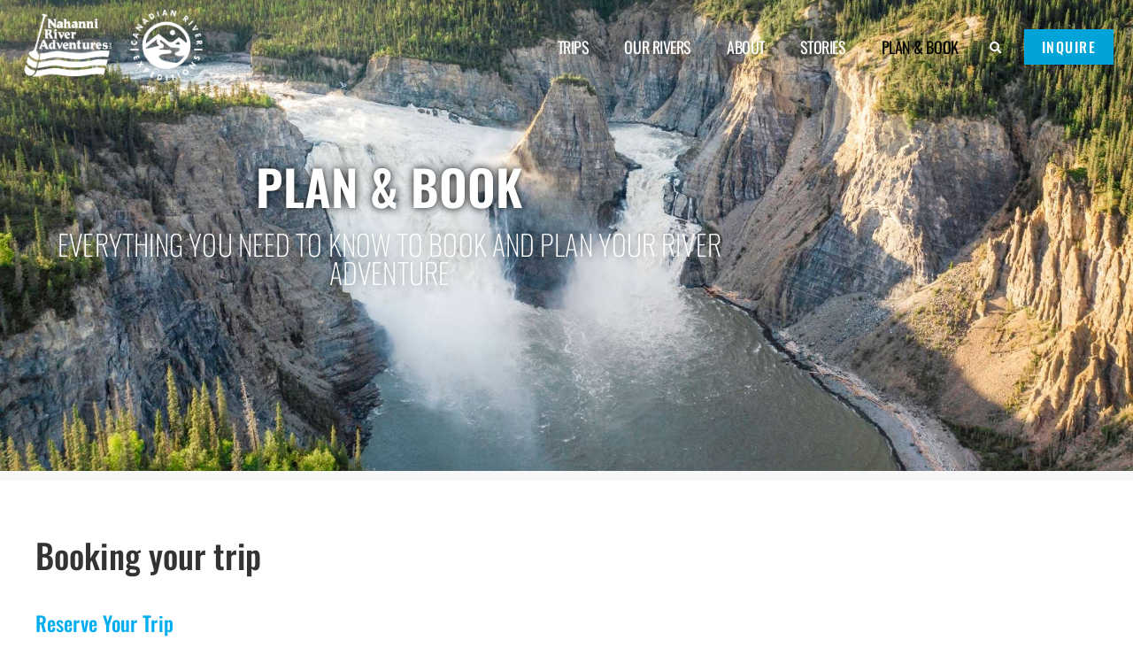

--- FILE ---
content_type: text/html; charset=UTF-8
request_url: https://nahanni.com/plan-book/
body_size: 25456
content:
<!doctype html>
<!--[if lt IE 7 ]><html lang="en" class="no-js ie ie6"> <![endif]-->
<!--[if IE 7 ]><html lang="en" class="no-js ie ie7"> <![endif]-->
<!--[if IE 8 ]><html lang="en" class="no-js ie ie8"> <![endif]-->
<!--[if IE 9 ]><html lang="en" class="no-js ie ie9"> <![endif]-->
<!--[if gt IE 9]><html lang="en" class="no-js ie"> <![endif]-->
<!--[if !IE]><!--><html lang="en" class="no-js"> <!--<![endif]--><head>

 

  <meta charset="UTF-8" />
  <meta http-equiv="X-UA-Compatible" content="IE=edge,chrome=1">

  <meta name="keywords" content="">
  <meta name="viewport" content="width=device-width, initial-scale=1.0"> 
  <meta name="format-detection" content="telephone=no">
	<link rel="shortcut icon" href="https://nahanni.b-cdn.net/wp-content/themes/nahanni-bootstrap/images/favicon.ico" />

  
            <script data-no-defer="1" data-ezscrex="false" data-cfasync="false" data-pagespeed-no-defer data-cookieconsent="ignore">
                var ctPublicFunctions = {"_ajax_nonce":"051e962df9","_rest_nonce":"8428a238d6","_ajax_url":"\/wp-admin\/admin-ajax.php","_rest_url":"https:\/\/nahanni.com\/wp-json\/","data__cookies_type":"none","data__ajax_type":"rest","data__bot_detector_enabled":"1","data__frontend_data_log_enabled":1,"cookiePrefix":"","wprocket_detected":true,"host_url":"nahanni.com","text__ee_click_to_select":"Click to select the whole data","text__ee_original_email":"The complete one is","text__ee_got_it":"Got it","text__ee_blocked":"Blocked","text__ee_cannot_connect":"Cannot connect","text__ee_cannot_decode":"Can not decode email. Unknown reason","text__ee_email_decoder":"CleanTalk email decoder","text__ee_wait_for_decoding":"The magic is on the way!","text__ee_decoding_process":"Please wait a few seconds while we decode the contact data."}
            </script>
        
            <script data-no-defer="1" data-ezscrex="false" data-cfasync="false" data-pagespeed-no-defer data-cookieconsent="ignore">
                var ctPublic = {"_ajax_nonce":"051e962df9","settings__forms__check_internal":"0","settings__forms__check_external":"0","settings__forms__force_protection":0,"settings__forms__search_test":"1","settings__forms__wc_add_to_cart":"0","settings__data__bot_detector_enabled":"1","settings__sfw__anti_crawler":0,"blog_home":"https:\/\/nahanni.com\/","pixel__setting":"3","pixel__enabled":true,"pixel__url":null,"data__email_check_before_post":"1","data__email_check_exist_post":"0","data__cookies_type":"none","data__key_is_ok":true,"data__visible_fields_required":true,"wl_brandname":"Anti-Spam by CleanTalk","wl_brandname_short":"CleanTalk","ct_checkjs_key":"cb8d9f479ad999dc143ff3982bbdc848f5c434fe8823b5aaed6592ca2ede7682","emailEncoderPassKey":"4e946821088d41a29cd5fb1d11932a57","bot_detector_forms_excluded":"W10=","advancedCacheExists":true,"varnishCacheExists":false,"wc_ajax_add_to_cart":true}
            </script>
        
<!-- Search Engine Optimization by Rank Math PRO - https://rankmath.com/ -->
<title>Plan &amp; Book | Nahanni River Adventures &amp; Canadian River Expeditions</title>
<link data-rocket-preload as="style" data-wpr-hosted-gf-parameters="family=Merriweather%3A400%2C400i%2C700%2C700i%7COswald%3A400%2C700%7CRaleway%3A400%2C800&display=swap" href="https://nahanni.b-cdn.net/wp-content/cache/fonts/1/google-fonts/css/d/9/1/90268c1db62a762f6314a57f17ca5.css" rel="preload">
<link data-wpr-hosted-gf-parameters="family=Merriweather%3A400%2C400i%2C700%2C700i%7COswald%3A400%2C700%7CRaleway%3A400%2C800&display=swap" href="https://nahanni.b-cdn.net/wp-content/cache/fonts/1/google-fonts/css/d/9/1/90268c1db62a762f6314a57f17ca5.css" media="print" onload="this.media=&#039;all&#039;" rel="stylesheet">
<noscript data-wpr-hosted-gf-parameters=""><link rel="stylesheet" href="https://fonts.googleapis.com/css?family=Merriweather%3A400%2C400i%2C700%2C700i%7COswald%3A400%2C700%7CRaleway%3A400%2C800&#038;display=swap"></noscript>
<meta name="description" content="Use our online booking form to send us a reservation request."/>
<meta name="robots" content="follow, index, max-snippet:-1, max-video-preview:-1, max-image-preview:large"/>
<link rel="canonical" href="https://nahanni.com/plan-book/" />
<meta property="og:locale" content="en_US" />
<meta property="og:type" content="article" />
<meta property="og:title" content="Plan &amp; Book | Nahanni River Adventures &amp; Canadian River Expeditions" />
<meta property="og:description" content="Use our online booking form to send us a reservation request." />
<meta property="og:url" content="https://nahanni.com/plan-book/" />
<meta property="og:site_name" content="Nahanni River Adventures &amp; Canadian River Expeditions" />
<meta property="article:publisher" content="https://www.facebook.com/canadianriverexpeditions" />
<meta property="article:author" content="120724171291644" />
<meta property="og:updated_time" content="2024-05-29T13:02:57-07:00" />
<meta property="og:image" content="https://nahanni.b-cdn.net/wp-content/uploads/2022/04/Nahanni-River-Virginia-Falls_0014-1024x683.jpg" />
<meta property="og:image:secure_url" content="https://nahanni.b-cdn.net/wp-content/uploads/2022/04/Nahanni-River-Virginia-Falls_0014-1024x683.jpg" />
<meta property="og:image:width" content="1024" />
<meta property="og:image:height" content="683" />
<meta property="og:image:alt" content="a waterfall in a canyon" />
<meta property="og:image:type" content="image/jpeg" />
<meta property="article:published_time" content="2018-02-21T16:33:03-08:00" />
<meta property="article:modified_time" content="2024-05-29T13:02:57-07:00" />
<meta name="twitter:card" content="summary_large_image" />
<meta name="twitter:title" content="Plan &amp; Book | Nahanni River Adventures &amp; Canadian River Expeditions" />
<meta name="twitter:description" content="Use our online booking form to send us a reservation request." />
<meta name="twitter:image" content="https://nahanni.b-cdn.net/wp-content/uploads/2022/04/Nahanni-River-Virginia-Falls_0014-1024x683.jpg" />
<meta name="twitter:label1" content="Time to read" />
<meta name="twitter:data1" content="1 minute" />
<script type="application/ld+json" class="rank-math-schema-pro">{"@context":"https://schema.org","@graph":[{"@type":"Place","@id":"https://nahanni.com/#place","address":{"@type":"PostalAddress"}},{"@type":["TravelAgency","Organization"],"@id":"https://nahanni.com/#organization","name":"Nahanni River Adventures &amp; Canadian River Expeditions","url":"https://nahanni.com","sameAs":["https://www.facebook.com/canadianriverexpeditions","https://www.instagram.com/canadianriverexpeditions/"],"address":{"@type":"PostalAddress"},"logo":{"@type":"ImageObject","@id":"https://nahanni.com/#logo","url":"https://nahanni.b-cdn.net/wp-content/uploads/2021/10/nahanni-logo-email.png","contentUrl":"https://nahanni.b-cdn.net/wp-content/uploads/2021/10/nahanni-logo-email.png","caption":"Nahanni River Adventures &amp; Canadian River Expeditions","inLanguage":"en-US","width":"278","height":"102"},"openingHours":["Monday,Tuesday,Wednesday,Thursday,Friday,Saturday,Sunday :-:"],"location":{"@id":"https://nahanni.com/#place"},"image":{"@id":"https://nahanni.com/#logo"},"telephone":"1 (800) 297-6927"},{"@type":"WebSite","@id":"https://nahanni.com/#website","url":"https://nahanni.com","name":"Nahanni River Adventures &amp; Canadian River Expeditions","publisher":{"@id":"https://nahanni.com/#organization"},"inLanguage":"en-US"},{"@type":"ImageObject","@id":"https://nahanni.b-cdn.net/wp-content/uploads/2022/04/Nahanni-River-Virginia-Falls_0014.jpg","url":"https://nahanni.b-cdn.net/wp-content/uploads/2022/04/Nahanni-River-Virginia-Falls_0014.jpg","width":"2048","height":"1365","caption":"a waterfall in a canyon","inLanguage":"en-US"},{"@type":"WebPage","@id":"https://nahanni.com/plan-book/#webpage","url":"https://nahanni.com/plan-book/","name":"Plan &amp; Book | Nahanni River Adventures &amp; Canadian River Expeditions","datePublished":"2018-02-21T16:33:03-08:00","dateModified":"2024-05-29T13:02:57-07:00","isPartOf":{"@id":"https://nahanni.com/#website"},"primaryImageOfPage":{"@id":"https://nahanni.b-cdn.net/wp-content/uploads/2022/04/Nahanni-River-Virginia-Falls_0014.jpg"},"inLanguage":"en-US"},{"@type":"Person","@id":"https://nahanni.com/author/dwatson/","name":"Dave Watson","url":"https://nahanni.com/author/dwatson/","image":{"@type":"ImageObject","@id":"https://secure.gravatar.com/avatar/6bc8a4547dee1b191547a453ddb225ecc1c3d1d7e3d71dae403ed2f4a6ff66c7?s=96&amp;d=mm&amp;r=g","url":"https://secure.gravatar.com/avatar/6bc8a4547dee1b191547a453ddb225ecc1c3d1d7e3d71dae403ed2f4a6ff66c7?s=96&amp;d=mm&amp;r=g","caption":"Dave Watson","inLanguage":"en-US"},"worksFor":{"@id":"https://nahanni.com/#organization"}},{"@type":"Article","headline":"Plan &amp; Book | Nahanni River Adventures &amp; Canadian River Expeditions","datePublished":"2018-02-21T16:33:03-08:00","dateModified":"2024-05-29T13:02:57-07:00","author":{"@id":"https://nahanni.com/author/dwatson/","name":"Dave Watson"},"publisher":{"@id":"https://nahanni.com/#organization"},"description":"Use our online booking form to send us a reservation request.","name":"Plan &amp; Book | Nahanni River Adventures &amp; Canadian River Expeditions","@id":"https://nahanni.com/plan-book/#richSnippet","isPartOf":{"@id":"https://nahanni.com/plan-book/#webpage"},"image":{"@id":"https://nahanni.b-cdn.net/wp-content/uploads/2022/04/Nahanni-River-Virginia-Falls_0014.jpg"},"inLanguage":"en-US","mainEntityOfPage":{"@id":"https://nahanni.com/plan-book/#webpage"}}]}</script>
<!-- /Rank Math WordPress SEO plugin -->

<link rel='dns-prefetch' href='//fd.cleantalk.org' />
<link rel='dns-prefetch' href='//use.fontawesome.com' />
<link rel='dns-prefetch' href='//fonts.googleapis.com' />
<link rel='dns-prefetch' href='//nahanni.b-cdn.net' />
<link href='https://fonts.gstatic.com' crossorigin rel='preconnect' />
<link href='https://nahanni.b-cdn.net' rel='preconnect' />
<link rel="alternate" title="oEmbed (JSON)" type="application/json+oembed" href="https://nahanni.com/wp-json/oembed/1.0/embed?url=https%3A%2F%2Fnahanni.com%2Fplan-book%2F" />
<link rel="alternate" title="oEmbed (XML)" type="text/xml+oembed" href="https://nahanni.com/wp-json/oembed/1.0/embed?url=https%3A%2F%2Fnahanni.com%2Fplan-book%2F&#038;format=xml" />
<style id='wp-img-auto-sizes-contain-inline-css' type='text/css'>
img:is([sizes=auto i],[sizes^="auto," i]){contain-intrinsic-size:3000px 1500px}
/*# sourceURL=wp-img-auto-sizes-contain-inline-css */
</style>
<link data-minify="1" rel='stylesheet' id='bootstrap-style-css' href='https://nahanni.b-cdn.net/wp-content/cache/min/1/wp-content/themes/nahanni-bootstrap/css/bootstrap.min.css?ver=1768382368' type='text/css' media='all' />
<link data-minify="1" rel='stylesheet' id='lightslider-style-css' href='https://nahanni.b-cdn.net/wp-content/cache/min/1/wp-content/themes/nahanni-bootstrap/css/lightslider.css?ver=1768382368' type='text/css' media='all' />
<link data-minify="1" rel='stylesheet' id='fontawesome-css' href='https://nahanni.b-cdn.net/wp-content/cache/min/1/releases/v5.6.3/css/all.css?ver=1768382368' type='text/css' media='all' />

<link data-minify="1" rel='stylesheet' id='nahanni-style-css' href='https://nahanni.b-cdn.net/wp-content/cache/min/1/wp-content/themes/nahanni-bootstrap/style.css?ver=1768382368' type='text/css' media='all' />
<style id='wp-emoji-styles-inline-css' type='text/css'>

	img.wp-smiley, img.emoji {
		display: inline !important;
		border: none !important;
		box-shadow: none !important;
		height: 1em !important;
		width: 1em !important;
		margin: 0 0.07em !important;
		vertical-align: -0.1em !important;
		background: none !important;
		padding: 0 !important;
	}
/*# sourceURL=wp-emoji-styles-inline-css */
</style>
<link rel='stylesheet' id='wp-block-library-css' href='https://nahanni.b-cdn.net/wp-includes/css/dist/block-library/style.min.css?ver=dfffdbfe8a006301e336fc9bb4fd06f8' type='text/css' media='all' />
<style id='wp-block-library-theme-inline-css' type='text/css'>
.wp-block-audio :where(figcaption){color:#555;font-size:13px;text-align:center}.is-dark-theme .wp-block-audio :where(figcaption){color:#ffffffa6}.wp-block-audio{margin:0 0 1em}.wp-block-code{border:1px solid #ccc;border-radius:4px;font-family:Menlo,Consolas,monaco,monospace;padding:.8em 1em}.wp-block-embed :where(figcaption){color:#555;font-size:13px;text-align:center}.is-dark-theme .wp-block-embed :where(figcaption){color:#ffffffa6}.wp-block-embed{margin:0 0 1em}.blocks-gallery-caption{color:#555;font-size:13px;text-align:center}.is-dark-theme .blocks-gallery-caption{color:#ffffffa6}:root :where(.wp-block-image figcaption){color:#555;font-size:13px;text-align:center}.is-dark-theme :root :where(.wp-block-image figcaption){color:#ffffffa6}.wp-block-image{margin:0 0 1em}.wp-block-pullquote{border-bottom:4px solid;border-top:4px solid;color:currentColor;margin-bottom:1.75em}.wp-block-pullquote :where(cite),.wp-block-pullquote :where(footer),.wp-block-pullquote__citation{color:currentColor;font-size:.8125em;font-style:normal;text-transform:uppercase}.wp-block-quote{border-left:.25em solid;margin:0 0 1.75em;padding-left:1em}.wp-block-quote cite,.wp-block-quote footer{color:currentColor;font-size:.8125em;font-style:normal;position:relative}.wp-block-quote:where(.has-text-align-right){border-left:none;border-right:.25em solid;padding-left:0;padding-right:1em}.wp-block-quote:where(.has-text-align-center){border:none;padding-left:0}.wp-block-quote.is-large,.wp-block-quote.is-style-large,.wp-block-quote:where(.is-style-plain){border:none}.wp-block-search .wp-block-search__label{font-weight:700}.wp-block-search__button{border:1px solid #ccc;padding:.375em .625em}:where(.wp-block-group.has-background){padding:1.25em 2.375em}.wp-block-separator.has-css-opacity{opacity:.4}.wp-block-separator{border:none;border-bottom:2px solid;margin-left:auto;margin-right:auto}.wp-block-separator.has-alpha-channel-opacity{opacity:1}.wp-block-separator:not(.is-style-wide):not(.is-style-dots){width:100px}.wp-block-separator.has-background:not(.is-style-dots){border-bottom:none;height:1px}.wp-block-separator.has-background:not(.is-style-wide):not(.is-style-dots){height:2px}.wp-block-table{margin:0 0 1em}.wp-block-table td,.wp-block-table th{word-break:normal}.wp-block-table :where(figcaption){color:#555;font-size:13px;text-align:center}.is-dark-theme .wp-block-table :where(figcaption){color:#ffffffa6}.wp-block-video :where(figcaption){color:#555;font-size:13px;text-align:center}.is-dark-theme .wp-block-video :where(figcaption){color:#ffffffa6}.wp-block-video{margin:0 0 1em}:root :where(.wp-block-template-part.has-background){margin-bottom:0;margin-top:0;padding:1.25em 2.375em}
/*# sourceURL=/wp-includes/css/dist/block-library/theme.min.css */
</style>
<style id='classic-theme-styles-inline-css' type='text/css'>
/*! This file is auto-generated */
.wp-block-button__link{color:#fff;background-color:#32373c;border-radius:9999px;box-shadow:none;text-decoration:none;padding:calc(.667em + 2px) calc(1.333em + 2px);font-size:1.125em}.wp-block-file__button{background:#32373c;color:#fff;text-decoration:none}
/*# sourceURL=/wp-includes/css/classic-themes.min.css */
</style>
<style id='global-styles-inline-css' type='text/css'>
:root{--wp--preset--aspect-ratio--square: 1;--wp--preset--aspect-ratio--4-3: 4/3;--wp--preset--aspect-ratio--3-4: 3/4;--wp--preset--aspect-ratio--3-2: 3/2;--wp--preset--aspect-ratio--2-3: 2/3;--wp--preset--aspect-ratio--16-9: 16/9;--wp--preset--aspect-ratio--9-16: 9/16;--wp--preset--color--black: #000000;--wp--preset--color--cyan-bluish-gray: #abb8c3;--wp--preset--color--white: #ffffff;--wp--preset--color--pale-pink: #f78da7;--wp--preset--color--vivid-red: #cf2e2e;--wp--preset--color--luminous-vivid-orange: #ff6900;--wp--preset--color--luminous-vivid-amber: #fcb900;--wp--preset--color--light-green-cyan: #7bdcb5;--wp--preset--color--vivid-green-cyan: #00d084;--wp--preset--color--pale-cyan-blue: #8ed1fc;--wp--preset--color--vivid-cyan-blue: #0693e3;--wp--preset--color--vivid-purple: #9b51e0;--wp--preset--color--central-palette-1: #0AB0ED;--wp--preset--color--central-palette-2: #181818;--wp--preset--color--central-palette-3: #222222;--wp--preset--color--central-palette-4: #E6C229;--wp--preset--color--central-palette-5: #246A73;--wp--preset--color--central-palette-6: #368F8B;--wp--preset--gradient--vivid-cyan-blue-to-vivid-purple: linear-gradient(135deg,rgb(6,147,227) 0%,rgb(155,81,224) 100%);--wp--preset--gradient--light-green-cyan-to-vivid-green-cyan: linear-gradient(135deg,rgb(122,220,180) 0%,rgb(0,208,130) 100%);--wp--preset--gradient--luminous-vivid-amber-to-luminous-vivid-orange: linear-gradient(135deg,rgb(252,185,0) 0%,rgb(255,105,0) 100%);--wp--preset--gradient--luminous-vivid-orange-to-vivid-red: linear-gradient(135deg,rgb(255,105,0) 0%,rgb(207,46,46) 100%);--wp--preset--gradient--very-light-gray-to-cyan-bluish-gray: linear-gradient(135deg,rgb(238,238,238) 0%,rgb(169,184,195) 100%);--wp--preset--gradient--cool-to-warm-spectrum: linear-gradient(135deg,rgb(74,234,220) 0%,rgb(151,120,209) 20%,rgb(207,42,186) 40%,rgb(238,44,130) 60%,rgb(251,105,98) 80%,rgb(254,248,76) 100%);--wp--preset--gradient--blush-light-purple: linear-gradient(135deg,rgb(255,206,236) 0%,rgb(152,150,240) 100%);--wp--preset--gradient--blush-bordeaux: linear-gradient(135deg,rgb(254,205,165) 0%,rgb(254,45,45) 50%,rgb(107,0,62) 100%);--wp--preset--gradient--luminous-dusk: linear-gradient(135deg,rgb(255,203,112) 0%,rgb(199,81,192) 50%,rgb(65,88,208) 100%);--wp--preset--gradient--pale-ocean: linear-gradient(135deg,rgb(255,245,203) 0%,rgb(182,227,212) 50%,rgb(51,167,181) 100%);--wp--preset--gradient--electric-grass: linear-gradient(135deg,rgb(202,248,128) 0%,rgb(113,206,126) 100%);--wp--preset--gradient--midnight: linear-gradient(135deg,rgb(2,3,129) 0%,rgb(40,116,252) 100%);--wp--preset--font-size--small: 13px;--wp--preset--font-size--medium: 20px;--wp--preset--font-size--large: 36px;--wp--preset--font-size--x-large: 42px;--wp--preset--spacing--20: 0.44rem;--wp--preset--spacing--30: 0.67rem;--wp--preset--spacing--40: 1rem;--wp--preset--spacing--50: 1.5rem;--wp--preset--spacing--60: 2.25rem;--wp--preset--spacing--70: 3.38rem;--wp--preset--spacing--80: 5.06rem;--wp--preset--shadow--natural: 6px 6px 9px rgba(0, 0, 0, 0.2);--wp--preset--shadow--deep: 12px 12px 50px rgba(0, 0, 0, 0.4);--wp--preset--shadow--sharp: 6px 6px 0px rgba(0, 0, 0, 0.2);--wp--preset--shadow--outlined: 6px 6px 0px -3px rgb(255, 255, 255), 6px 6px rgb(0, 0, 0);--wp--preset--shadow--crisp: 6px 6px 0px rgb(0, 0, 0);}:where(.is-layout-flex){gap: 0.5em;}:where(.is-layout-grid){gap: 0.5em;}body .is-layout-flex{display: flex;}.is-layout-flex{flex-wrap: wrap;align-items: center;}.is-layout-flex > :is(*, div){margin: 0;}body .is-layout-grid{display: grid;}.is-layout-grid > :is(*, div){margin: 0;}:where(.wp-block-columns.is-layout-flex){gap: 2em;}:where(.wp-block-columns.is-layout-grid){gap: 2em;}:where(.wp-block-post-template.is-layout-flex){gap: 1.25em;}:where(.wp-block-post-template.is-layout-grid){gap: 1.25em;}.has-black-color{color: var(--wp--preset--color--black) !important;}.has-cyan-bluish-gray-color{color: var(--wp--preset--color--cyan-bluish-gray) !important;}.has-white-color{color: var(--wp--preset--color--white) !important;}.has-pale-pink-color{color: var(--wp--preset--color--pale-pink) !important;}.has-vivid-red-color{color: var(--wp--preset--color--vivid-red) !important;}.has-luminous-vivid-orange-color{color: var(--wp--preset--color--luminous-vivid-orange) !important;}.has-luminous-vivid-amber-color{color: var(--wp--preset--color--luminous-vivid-amber) !important;}.has-light-green-cyan-color{color: var(--wp--preset--color--light-green-cyan) !important;}.has-vivid-green-cyan-color{color: var(--wp--preset--color--vivid-green-cyan) !important;}.has-pale-cyan-blue-color{color: var(--wp--preset--color--pale-cyan-blue) !important;}.has-vivid-cyan-blue-color{color: var(--wp--preset--color--vivid-cyan-blue) !important;}.has-vivid-purple-color{color: var(--wp--preset--color--vivid-purple) !important;}.has-black-background-color{background-color: var(--wp--preset--color--black) !important;}.has-cyan-bluish-gray-background-color{background-color: var(--wp--preset--color--cyan-bluish-gray) !important;}.has-white-background-color{background-color: var(--wp--preset--color--white) !important;}.has-pale-pink-background-color{background-color: var(--wp--preset--color--pale-pink) !important;}.has-vivid-red-background-color{background-color: var(--wp--preset--color--vivid-red) !important;}.has-luminous-vivid-orange-background-color{background-color: var(--wp--preset--color--luminous-vivid-orange) !important;}.has-luminous-vivid-amber-background-color{background-color: var(--wp--preset--color--luminous-vivid-amber) !important;}.has-light-green-cyan-background-color{background-color: var(--wp--preset--color--light-green-cyan) !important;}.has-vivid-green-cyan-background-color{background-color: var(--wp--preset--color--vivid-green-cyan) !important;}.has-pale-cyan-blue-background-color{background-color: var(--wp--preset--color--pale-cyan-blue) !important;}.has-vivid-cyan-blue-background-color{background-color: var(--wp--preset--color--vivid-cyan-blue) !important;}.has-vivid-purple-background-color{background-color: var(--wp--preset--color--vivid-purple) !important;}.has-black-border-color{border-color: var(--wp--preset--color--black) !important;}.has-cyan-bluish-gray-border-color{border-color: var(--wp--preset--color--cyan-bluish-gray) !important;}.has-white-border-color{border-color: var(--wp--preset--color--white) !important;}.has-pale-pink-border-color{border-color: var(--wp--preset--color--pale-pink) !important;}.has-vivid-red-border-color{border-color: var(--wp--preset--color--vivid-red) !important;}.has-luminous-vivid-orange-border-color{border-color: var(--wp--preset--color--luminous-vivid-orange) !important;}.has-luminous-vivid-amber-border-color{border-color: var(--wp--preset--color--luminous-vivid-amber) !important;}.has-light-green-cyan-border-color{border-color: var(--wp--preset--color--light-green-cyan) !important;}.has-vivid-green-cyan-border-color{border-color: var(--wp--preset--color--vivid-green-cyan) !important;}.has-pale-cyan-blue-border-color{border-color: var(--wp--preset--color--pale-cyan-blue) !important;}.has-vivid-cyan-blue-border-color{border-color: var(--wp--preset--color--vivid-cyan-blue) !important;}.has-vivid-purple-border-color{border-color: var(--wp--preset--color--vivid-purple) !important;}.has-vivid-cyan-blue-to-vivid-purple-gradient-background{background: var(--wp--preset--gradient--vivid-cyan-blue-to-vivid-purple) !important;}.has-light-green-cyan-to-vivid-green-cyan-gradient-background{background: var(--wp--preset--gradient--light-green-cyan-to-vivid-green-cyan) !important;}.has-luminous-vivid-amber-to-luminous-vivid-orange-gradient-background{background: var(--wp--preset--gradient--luminous-vivid-amber-to-luminous-vivid-orange) !important;}.has-luminous-vivid-orange-to-vivid-red-gradient-background{background: var(--wp--preset--gradient--luminous-vivid-orange-to-vivid-red) !important;}.has-very-light-gray-to-cyan-bluish-gray-gradient-background{background: var(--wp--preset--gradient--very-light-gray-to-cyan-bluish-gray) !important;}.has-cool-to-warm-spectrum-gradient-background{background: var(--wp--preset--gradient--cool-to-warm-spectrum) !important;}.has-blush-light-purple-gradient-background{background: var(--wp--preset--gradient--blush-light-purple) !important;}.has-blush-bordeaux-gradient-background{background: var(--wp--preset--gradient--blush-bordeaux) !important;}.has-luminous-dusk-gradient-background{background: var(--wp--preset--gradient--luminous-dusk) !important;}.has-pale-ocean-gradient-background{background: var(--wp--preset--gradient--pale-ocean) !important;}.has-electric-grass-gradient-background{background: var(--wp--preset--gradient--electric-grass) !important;}.has-midnight-gradient-background{background: var(--wp--preset--gradient--midnight) !important;}.has-small-font-size{font-size: var(--wp--preset--font-size--small) !important;}.has-medium-font-size{font-size: var(--wp--preset--font-size--medium) !important;}.has-large-font-size{font-size: var(--wp--preset--font-size--large) !important;}.has-x-large-font-size{font-size: var(--wp--preset--font-size--x-large) !important;}
:where(.wp-block-post-template.is-layout-flex){gap: 1.25em;}:where(.wp-block-post-template.is-layout-grid){gap: 1.25em;}
:where(.wp-block-term-template.is-layout-flex){gap: 1.25em;}:where(.wp-block-term-template.is-layout-grid){gap: 1.25em;}
:where(.wp-block-columns.is-layout-flex){gap: 2em;}:where(.wp-block-columns.is-layout-grid){gap: 2em;}
:root :where(.wp-block-pullquote){font-size: 1.5em;line-height: 1.6;}
/*# sourceURL=global-styles-inline-css */
</style>
<link rel='stylesheet' id='cleantalk-public-css-css' href='https://nahanni.b-cdn.net/wp-content/plugins/cleantalk-spam-protect/css/cleantalk-public.min.css?ver=6.70.1_1767861832' type='text/css' media='all' />
<link rel='stylesheet' id='cleantalk-email-decoder-css-css' href='https://nahanni.b-cdn.net/wp-content/plugins/cleantalk-spam-protect/css/cleantalk-email-decoder.min.css?ver=6.70.1_1767861832' type='text/css' media='all' />
<link data-minify="1" rel='stylesheet' id='igd-dashicons-css' href='https://nahanni.b-cdn.net/wp-content/cache/min/1/wp-includes/css/dashicons.min.css?ver=1768382368' type='text/css' media='all' />
<link data-minify="1" rel='stylesheet' id='lana-downloads-manager-css' href='https://nahanni.b-cdn.net/wp-content/cache/min/1/wp-content/plugins/lana-downloads-manager/assets/css/lana-downloads-manager.css?ver=1768382368' type='text/css' media='all' />
<link data-minify="1" rel='stylesheet' id='vlp-public-css' href='https://nahanni.b-cdn.net/wp-content/cache/min/1/wp-content/plugins/visual-link-preview/dist/public.css?ver=1768382368' type='text/css' media='all' />
<link data-minify="1" rel='stylesheet' id='woocommerce-layout-css' href='https://nahanni.b-cdn.net/wp-content/cache/min/1/wp-content/plugins/woocommerce/assets/css/woocommerce-layout.css?ver=1768382368' type='text/css' media='all' />
<link data-minify="1" rel='stylesheet' id='woocommerce-smallscreen-css' href='https://nahanni.b-cdn.net/wp-content/cache/min/1/wp-content/plugins/woocommerce/assets/css/woocommerce-smallscreen.css?ver=1768382368' type='text/css' media='only screen and (max-width: 768px)' />
<link data-minify="1" rel='stylesheet' id='woocommerce-general-css' href='https://nahanni.b-cdn.net/wp-content/cache/min/1/wp-content/plugins/woocommerce/assets/css/woocommerce.css?ver=1768382368' type='text/css' media='all' />
<style id='woocommerce-inline-inline-css' type='text/css'>
.woocommerce form .form-row .required { visibility: visible; }
/*# sourceURL=woocommerce-inline-inline-css */
</style>
<link rel='stylesheet' id='elementor-frontend-css' href='https://nahanni.b-cdn.net/wp-content/plugins/elementor/assets/css/frontend.min.css?ver=3.34.1' type='text/css' media='all' />
<link rel='stylesheet' id='widget-image-css' href='https://nahanni.b-cdn.net/wp-content/plugins/elementor/assets/css/widget-image.min.css?ver=3.34.1' type='text/css' media='all' />
<link rel='stylesheet' id='widget-nav-menu-css' href='https://nahanni.b-cdn.net/wp-content/plugins/elementor-pro/assets/css/widget-nav-menu.min.css?ver=3.34.0' type='text/css' media='all' />
<link rel='stylesheet' id='widget-search-form-css' href='https://nahanni.b-cdn.net/wp-content/plugins/elementor-pro/assets/css/widget-search-form.min.css?ver=3.34.0' type='text/css' media='all' />
<link rel='stylesheet' id='elementor-icons-shared-0-css' href='https://nahanni.b-cdn.net/wp-content/plugins/elementor/assets/lib/font-awesome/css/fontawesome.min.css?ver=5.15.3' type='text/css' media='all' />
<link data-minify="1" rel='stylesheet' id='elementor-icons-fa-solid-css' href='https://nahanni.b-cdn.net/wp-content/cache/min/1/wp-content/plugins/elementor/assets/lib/font-awesome/css/solid.min.css?ver=1768382368' type='text/css' media='all' />
<link rel='stylesheet' id='e-sticky-css' href='https://nahanni.b-cdn.net/wp-content/plugins/elementor-pro/assets/css/modules/sticky.min.css?ver=3.34.0' type='text/css' media='all' />
<link rel='stylesheet' id='widget-heading-css' href='https://nahanni.b-cdn.net/wp-content/plugins/elementor/assets/css/widget-heading.min.css?ver=3.34.1' type='text/css' media='all' />
<link rel='stylesheet' id='widget-form-css' href='https://nahanni.b-cdn.net/wp-content/plugins/elementor-pro/assets/css/widget-form.min.css?ver=3.34.0' type='text/css' media='all' />
<link rel='stylesheet' id='widget-spacer-css' href='https://nahanni.b-cdn.net/wp-content/plugins/elementor/assets/css/widget-spacer.min.css?ver=3.34.1' type='text/css' media='all' />
<link rel='stylesheet' id='widget-icon-list-css' href='https://nahanni.b-cdn.net/wp-content/plugins/elementor/assets/css/widget-icon-list.min.css?ver=3.34.1' type='text/css' media='all' />
<link rel='stylesheet' id='widget-social-icons-css' href='https://nahanni.b-cdn.net/wp-content/plugins/elementor/assets/css/widget-social-icons.min.css?ver=3.34.1' type='text/css' media='all' />
<link rel='stylesheet' id='e-apple-webkit-css' href='https://nahanni.b-cdn.net/wp-content/plugins/elementor/assets/css/conditionals/apple-webkit.min.css?ver=3.34.1' type='text/css' media='all' />
<link rel='stylesheet' id='e-animation-slideInLeft-css' href='https://nahanni.b-cdn.net/wp-content/plugins/elementor/assets/lib/animations/styles/slideInLeft.min.css?ver=3.34.1' type='text/css' media='all' />
<link rel='stylesheet' id='e-popup-css' href='https://nahanni.b-cdn.net/wp-content/plugins/elementor-pro/assets/css/conditionals/popup.min.css?ver=3.34.0' type='text/css' media='all' />
<link data-minify="1" rel='stylesheet' id='elementor-icons-css' href='https://nahanni.b-cdn.net/wp-content/cache/min/1/wp-content/plugins/elementor/assets/lib/eicons/css/elementor-icons.min.css?ver=1768382368' type='text/css' media='all' />
<link rel='stylesheet' id='elementor-post-11397-css' href='https://nahanni.b-cdn.net/wp-content/uploads/elementor/css/post-11397.css?ver=1768382366' type='text/css' media='all' />
<link data-minify="1" rel='stylesheet' id='font-awesome-5-all-css' href='https://nahanni.b-cdn.net/wp-content/cache/min/1/wp-content/plugins/elementor/assets/lib/font-awesome/css/all.min.css?ver=1768382368' type='text/css' media='all' />
<link rel='stylesheet' id='font-awesome-4-shim-css' href='https://nahanni.b-cdn.net/wp-content/plugins/elementor/assets/lib/font-awesome/css/v4-shims.min.css?ver=3.34.1' type='text/css' media='all' />
<link rel='stylesheet' id='widget-icon-box-css' href='https://nahanni.b-cdn.net/wp-content/plugins/elementor/assets/css/widget-icon-box.min.css?ver=3.34.1' type='text/css' media='all' />
<link rel='stylesheet' id='elementor-post-14700-css' href='https://nahanni.b-cdn.net/wp-content/uploads/elementor/css/post-14700.css?ver=1768382367' type='text/css' media='all' />
<link rel='stylesheet' id='elementor-post-18716-css' href='https://nahanni.b-cdn.net/wp-content/uploads/elementor/css/post-18716.css?ver=1768382367' type='text/css' media='all' />
<link rel='stylesheet' id='elementor-post-18768-css' href='https://nahanni.b-cdn.net/wp-content/uploads/elementor/css/post-18768.css?ver=1768382367' type='text/css' media='all' />
<link rel='stylesheet' id='elementor-post-11025-css' href='https://nahanni.b-cdn.net/wp-content/uploads/elementor/css/post-11025.css?ver=1768382515' type='text/css' media='all' />
<link data-minify="1" rel='stylesheet' id='wc-fast-cart-css' href='https://nahanni.b-cdn.net/wp-content/cache/min/1/wp-content/plugins/woocommerce-fast-cart/assets/css/wc-fast-cart.css?ver=1768382368' type='text/css' media='all' />
<link data-minify="1" rel='stylesheet' id='elementor-gf-local-roboto-css' href='https://nahanni.b-cdn.net/wp-content/cache/min/1/wp-content/uploads/elementor/google-fonts/css/roboto.css?ver=1768382368' type='text/css' media='all' />
<link data-minify="1" rel='stylesheet' id='elementor-gf-local-robotoslab-css' href='https://nahanni.b-cdn.net/wp-content/cache/min/1/wp-content/uploads/elementor/google-fonts/css/robotoslab.css?ver=1768382368' type='text/css' media='all' />
<link data-minify="1" rel='stylesheet' id='elementor-gf-local-oswald-css' href='https://nahanni.b-cdn.net/wp-content/cache/min/1/wp-content/uploads/elementor/google-fonts/css/oswald.css?ver=1768382368' type='text/css' media='all' />
<link data-minify="1" rel='stylesheet' id='elementor-icons-fa-brands-css' href='https://nahanni.b-cdn.net/wp-content/cache/min/1/wp-content/plugins/elementor/assets/lib/font-awesome/css/brands.min.css?ver=1768382368' type='text/css' media='all' />
<link rel='stylesheet' id='media-credit-css' href='https://nahanni.b-cdn.net/wp-content/plugins/acf-media-credit/css/media-credit.min.css?ver=1' type='text/css' media='all' />
<style id="kt_central_palette_gutenberg_css" type="text/css">.has-central-palette-1-color{color:#0AB0ED}.has-central-palette-1-background-color{background-color:#0AB0ED}.has-central-palette-2-color{color:#181818}.has-central-palette-2-background-color{background-color:#181818}.has-central-palette-3-color{color:#222222}.has-central-palette-3-background-color{background-color:#222222}.has-central-palette-4-color{color:#E6C229}.has-central-palette-4-background-color{background-color:#E6C229}.has-central-palette-5-color{color:#246A73}.has-central-palette-5-background-color{background-color:#246A73}.has-central-palette-6-color{color:#368F8B}.has-central-palette-6-background-color{background-color:#368F8B}
</style>
<script type="text/javascript" src="https://nahanni.b-cdn.net/wp-includes/js/jquery/jquery.min.js?ver=3.7.1" id="jquery-core-js" data-rocket-defer defer></script>
<script type="text/javascript" src="https://nahanni.b-cdn.net/wp-includes/js/jquery/jquery-migrate.min.js?ver=3.4.1" id="jquery-migrate-js" data-rocket-defer defer></script>
<script type="text/javascript" src="https://nahanni.b-cdn.net/wp-content/plugins/cleantalk-spam-protect/js/apbct-public-bundle.min.js?ver=6.70.1_1767861832" id="apbct-public-bundle.min-js-js" data-rocket-defer defer></script>
<script data-minify="1" type="text/javascript" src="https://nahanni.b-cdn.net/wp-content/cache/min/1/ct-bot-detector-wrapper.js?ver=1762200573" id="ct_bot_detector-js" defer="defer" data-wp-strategy="defer"></script>
<script type="text/javascript" src="https://nahanni.b-cdn.net/wp-content/plugins/woocommerce/assets/js/jquery-blockui/jquery.blockUI.min.js?ver=2.7.0-wc.10.4.3" id="wc-jquery-blockui-js" defer="defer" data-wp-strategy="defer"></script>
<script type="text/javascript" id="wc-add-to-cart-js-extra">
/* <![CDATA[ */
var wc_add_to_cart_params = {"ajax_url":"/wp-admin/admin-ajax.php","wc_ajax_url":"/?wc-ajax=%%endpoint%%","i18n_view_cart":"View cart","cart_url":"https://nahanni.com/cart/","is_cart":"","cart_redirect_after_add":"no"};
//# sourceURL=wc-add-to-cart-js-extra
/* ]]> */
</script>
<script type="text/javascript" src="https://nahanni.b-cdn.net/wp-content/plugins/woocommerce/assets/js/frontend/add-to-cart.min.js?ver=10.4.3" id="wc-add-to-cart-js" defer="defer" data-wp-strategy="defer"></script>
<script type="text/javascript" src="https://nahanni.b-cdn.net/wp-content/plugins/woocommerce/assets/js/js-cookie/js.cookie.min.js?ver=2.1.4-wc.10.4.3" id="wc-js-cookie-js" defer="defer" data-wp-strategy="defer"></script>
<script type="text/javascript" id="woocommerce-js-extra">
/* <![CDATA[ */
var woocommerce_params = {"ajax_url":"/wp-admin/admin-ajax.php","wc_ajax_url":"/?wc-ajax=%%endpoint%%","i18n_password_show":"Show password","i18n_password_hide":"Hide password"};
//# sourceURL=woocommerce-js-extra
/* ]]> */
</script>
<script type="text/javascript" src="https://nahanni.b-cdn.net/wp-content/plugins/woocommerce/assets/js/frontend/woocommerce.min.js?ver=10.4.3" id="woocommerce-js" defer="defer" data-wp-strategy="defer"></script>
<script type="text/javascript" src="https://nahanni.b-cdn.net/wp-content/plugins/elementor/assets/lib/font-awesome/js/v4-shims.min.js?ver=3.34.1" id="font-awesome-4-shim-js" data-rocket-defer defer></script>
<link rel="https://api.w.org/" href="https://nahanni.com/wp-json/" /><link rel="alternate" title="JSON" type="application/json" href="https://nahanni.com/wp-json/wp/v2/pages/4104" /><script type="text/javascript">window.addEventListener('DOMContentLoaded', function() {
	jQuery(document).ready(function(){
		jQuery('img[usemap]').rwdImageMaps();
	});
});</script>
<style type="text/css">
	img[usemap] { max-width: 100%; height: auto; }
</style>
<style id="wplmi-inline-css" type="text/css">
 span.wplmi-user-avatar { width: 16px;display: inline-block !important;flex-shrink: 0; } img.wplmi-elementor-avatar { border-radius: 100%;margin-right: 3px; }
</style>
	<style>

		.woocommerce a.button {
			background-color: #49a1d2;
			color: #ffffff;
		}
		
		.woocommerce a.button:hover {
			
			background-color: #3a8bb8;
			color: #ffffff;
		}
		
		.woocommerce a.button.alt {
			
			background-color: #49a1d2;
    color: #fff;
		}
		
		
		.woocommerce a.button.alt:hover {
			
			background-color: #3a8bb8;
    color: #fff;
		}
		
		.woocommerce button.button.alt {
			background-color: #49a1d2;
    color: #fff;
			
		}
		
			.woocommerce button.button.alt:hover {
			background-color: #3a8bb8;
    color: #fff;
			
		}
		
		.woocommerce div.product p.price {
			
			color: #212121;
		}
		
		.woocommerce ul.products li.product .price {
			color: #212121;
			
		}
		
		.woocommerce-message {
    border-top-color: #49a1d2;
}
		
		.woocommerce-message::before {
			color: #49a1d2;
		}

	</style>
  <style>.hidden-form-guest {display: none !important;}</style>
  	<noscript><style>.woocommerce-product-gallery{ opacity: 1 !important; }</style></noscript>
	<meta name="generator" content="Elementor 3.34.1; features: additional_custom_breakpoints; settings: css_print_method-external, google_font-enabled, font_display-auto">
<!-- Facebook Pixel Code -->
<script>
!function(f,b,e,v,n,t,s)
{if(f.fbq)return;n=f.fbq=function(){n.callMethod?
n.callMethod.apply(n,arguments):n.queue.push(arguments)};
if(!f._fbq)f._fbq=n;n.push=n;n.loaded=!0;n.version='2.0';
n.queue=[];t=b.createElement(e);t.async=!0;
t.src=v;s=b.getElementsByTagName(e)[0];
s.parentNode.insertBefore(t,s)}(window,document,'script',
'https://connect.facebook.net/en_US/fbevents.js');
 fbq('init', '976803712515432'); 
fbq('track', 'PageView');
</script>
<noscript>
 <img height="1" width="1" 
src="https://www.facebook.com/tr?id=976803712515432&ev=PageView
&noscript=1"/>
</noscript>
<!-- End Facebook Pixel Code -->
<!-- Google tag (gtag.js) -->
<script async src="https://www.googletagmanager.com/gtag/js?id=AW-1004600841"></script>
<script>
  window.dataLayer = window.dataLayer || [];
  function gtag(){dataLayer.push(arguments);}
  gtag('js', new Date());

  gtag('config', 'AW-1004600841');
</script>
			<style>
				.e-con.e-parent:nth-of-type(n+4):not(.e-lazyloaded):not(.e-no-lazyload),
				.e-con.e-parent:nth-of-type(n+4):not(.e-lazyloaded):not(.e-no-lazyload) * {
					background-image: none !important;
				}
				@media screen and (max-height: 1024px) {
					.e-con.e-parent:nth-of-type(n+3):not(.e-lazyloaded):not(.e-no-lazyload),
					.e-con.e-parent:nth-of-type(n+3):not(.e-lazyloaded):not(.e-no-lazyload) * {
						background-image: none !important;
					}
				}
				@media screen and (max-height: 640px) {
					.e-con.e-parent:nth-of-type(n+2):not(.e-lazyloaded):not(.e-no-lazyload),
					.e-con.e-parent:nth-of-type(n+2):not(.e-lazyloaded):not(.e-no-lazyload) * {
						background-image: none !important;
					}
				}
			</style>
			<script type="text/javascript" id="google_gtagjs" src="https://nahanni.com/?local_ga_js=03cb96396439b0bd66b7d40eb0d92b7a" async="async"></script>
<script type="text/javascript" id="google_gtagjs-inline">
/* <![CDATA[ */
window.dataLayer = window.dataLayer || [];function gtag(){dataLayer.push(arguments);}gtag('js', new Date());gtag('config', 'G-ED0V47E2SY', {} );
/* ]]> */
</script>
		<style id="wfc-style-variables">
			body {
				--wfc-btn-bg-color: #03A0C7;
				--wfc-btn-color: #FFFFFF;
				--wfc-btn-notification-bg: #25b354;
				--wfc-btn-notification-color: #FFFFFF;
				--wfc-btn-bg-color: #03A0C7;
				--wfc-btn-border-color: #03A0C7;
				--wfc-btn-color: #FFFFFF;
			}
		</style>
				<style type="text/css" id="wp-custom-css">
			




.woocommerce-message {
    border-top-color: #49a1d2;
}

.woocommerce-info::before {
    color: #49a1d2;
}

.loader {
    border: 16px solid #f3f3f3;
    border-top: 16px solid #3498db;
    border-radius: 50%;
    width: 120px;
    height: 120px;
    animation: spin 2s linear infinite;
    position: fixed;
    z-index: 100;
    left: calc(50% - 60px);
    top: calc(50% - 60px);
}

@keyframes spin {
    0% { transform: rotate(0deg); }
    100% { transform: rotate(360deg); }
}
		</style>
		<noscript><style id="rocket-lazyload-nojs-css">.rll-youtube-player, [data-lazy-src]{display:none !important;}</style></noscript>
<meta name="generator" content="WP Rocket 3.20.3" data-wpr-features="wpr_defer_js wpr_minify_js wpr_lazyload_images wpr_lazyload_iframes wpr_minify_css wpr_cdn wpr_preload_links wpr_host_fonts_locally wpr_desktop" /></head>

<body data-rsssl=1 class="wp-singular page-template-default page page-id-4104 page-parent wp-theme-nahanni-bootstrap theme-nahanni-bootstrap woocommerce-no-js elementor-default elementor-template-full-width elementor-kit-11397 elementor-page-20069 elementor-page-11025 wfc-enabled">
  
  		<header data-rocket-location-hash="141397299fb67c2485cd88ec62090861" data-elementor-type="header" data-elementor-id="14700" class="elementor elementor-14700 elementor-location-header" data-elementor-post-type="elementor_library">
					<header data-rocket-location-hash="9e943cce4eb3abaf6edcc28f954e9407" class="elementor-section elementor-top-section elementor-element elementor-element-7f2f11a5 elementor-section-full_width elementor-section-height-min-height elementor-section-content-middle sticky-header elementor-section-height-default elementor-section-items-middle" data-id="7f2f11a5" data-element_type="section" data-settings="{&quot;sticky&quot;:&quot;top&quot;,&quot;sticky_effects_offset&quot;:130,&quot;sticky_on&quot;:[&quot;desktop&quot;,&quot;tablet&quot;,&quot;mobile&quot;],&quot;sticky_offset&quot;:0,&quot;sticky_anchor_link_offset&quot;:0}">
						<div data-rocket-location-hash="0b3376bad69c5a64f5d59c7096455786" class="elementor-container elementor-column-gap-no">
					<div class="elementor-column elementor-col-50 elementor-top-column elementor-element elementor-element-457a7f5b" data-id="457a7f5b" data-element_type="column">
			<div class="elementor-widget-wrap elementor-element-populated">
						<div class="elementor-element elementor-element-2588f070 logo elementor-widget elementor-widget-image" data-id="2588f070" data-element_type="widget" data-widget_type="image.default">
				<div class="elementor-widget-container">
																<a href="https://nahanni.com">
							<img fetchpriority="high" width="527" height="220" src="data:image/svg+xml,%3Csvg%20xmlns='http://www.w3.org/2000/svg'%20viewBox='0%200%20527%20220'%3E%3C/svg%3E" class="attachment-full size-full wp-image-14869" alt="Logo" data-lazy-src="https://nahanni.b-cdn.net/wp-content/uploads/2021/09/nahanni-cre-logo.png" /><noscript><img fetchpriority="high" width="527" height="220" src="https://nahanni.b-cdn.net/wp-content/uploads/2021/09/nahanni-cre-logo.png" class="attachment-full size-full wp-image-14869" alt="Logo" /></noscript>								</a>
															</div>
				</div>
					</div>
		</div>
				<div class="elementor-column elementor-col-50 elementor-top-column elementor-element elementor-element-48f990f4" data-id="48f990f4" data-element_type="column">
			<div class="elementor-widget-wrap elementor-element-populated">
						<div class="elementor-element elementor-element-2137b3c8 elementor-widget__width-auto elementor-hidden-tablet elementor-hidden-mobile elementor-nav-menu--dropdown-none elementor-widget elementor-widget-nav-menu" data-id="2137b3c8" data-element_type="widget" data-settings="{&quot;layout&quot;:&quot;horizontal&quot;,&quot;submenu_icon&quot;:{&quot;value&quot;:&quot;&lt;i class=\&quot;fas fa-caret-down\&quot; aria-hidden=\&quot;true\&quot;&gt;&lt;\/i&gt;&quot;,&quot;library&quot;:&quot;fa-solid&quot;}}" data-widget_type="nav-menu.default">
				<div class="elementor-widget-container">
								<nav aria-label="Menu" class="elementor-nav-menu--main elementor-nav-menu__container elementor-nav-menu--layout-horizontal e--pointer-background e--animation-sweep-right">
				<ul id="menu-1-2137b3c8" class="elementor-nav-menu"><li class="menu-item menu-item-type-post_type menu-item-object-page menu-item-has-children menu-item-13165"><a href="https://nahanni.com/trips/" class="elementor-item">Trips</a>
<ul class="sub-menu elementor-nav-menu--dropdown">
	<li class="menu-item menu-item-type-post_type menu-item-object-page menu-item-13762"><a href="https://nahanni.com/trips/raft-expeditions/" class="elementor-sub-item">Raft &#038; Hike</a></li>
	<li class="menu-item menu-item-type-post_type menu-item-object-page menu-item-13763"><a href="https://nahanni.com/trips/canoe-expeditions/" class="elementor-sub-item">Canoe &#038; Hike</a></li>
	<li class="menu-item menu-item-type-post_type menu-item-object-page menu-item-14722"><a href="https://nahanni.com/trips/for-first-timers/" class="elementor-sub-item">For Beginners</a></li>
	<li class="menu-item menu-item-type-post_type menu-item-object-page menu-item-14723"><a href="https://nahanni.com/trips/private-trips/" class="elementor-sub-item">Private Expeditions</a></li>
	<li class="menu-item menu-item-type-custom menu-item-object-custom menu-item-15521"><a href="/trips/" class="elementor-sub-item">All Trips</a></li>
</ul>
</li>
<li class="menu-item menu-item-type-post_type menu-item-object-page menu-item-has-children menu-item-13167"><a href="https://nahanni.com/rivers/" class="elementor-item">Our Rivers</a>
<ul class="sub-menu elementor-nav-menu--dropdown">
	<li class="menu-item menu-item-type-custom menu-item-object-custom menu-item-13757"><a href="/river/nahanni-river/" class="elementor-sub-item">Nahanni River</a></li>
	<li class="menu-item menu-item-type-custom menu-item-object-custom menu-item-13758"><a href="/river/alsek-river/" class="elementor-sub-item">Alsek River</a></li>
	<li class="menu-item menu-item-type-custom menu-item-object-custom menu-item-14724"><a href="/river/tatshenshini-river/" class="elementor-sub-item">Tatshenshini River</a></li>
	<li class="menu-item menu-item-type-custom menu-item-object-custom menu-item-17556"><a href="/river/firth-river/" class="elementor-sub-item">Firth River</a></li>
	<li class="menu-item menu-item-type-custom menu-item-object-custom menu-item-23425"><a href="https://nahanni.com/river/broken-skull-river/" class="elementor-sub-item">Broken Skull River</a></li>
	<li class="menu-item menu-item-type-post_type menu-item-object-river menu-item-38173"><a href="https://nahanni.com/river/mountain-river/" class="elementor-sub-item">Mountain River</a></li>
	<li class="menu-item menu-item-type-post_type menu-item-object-river menu-item-38174"><a href="https://nahanni.com/river/taseko-chilko-chilcotin/" class="elementor-sub-item">Taseko, Chilko, Chilcotin Rivers</a></li>
	<li class="menu-item menu-item-type-post_type menu-item-object-page menu-item-14749"><a href="https://nahanni.com/rivers/" class="elementor-sub-item">All Rivers</a></li>
</ul>
</li>
<li class="menu-item menu-item-type-custom menu-item-object-custom menu-item-has-children menu-item-14727"><a href="/about/" class="elementor-item">About</a>
<ul class="sub-menu elementor-nav-menu--dropdown">
	<li class="menu-item menu-item-type-custom menu-item-object-custom menu-item-14747"><a href="/about/" class="elementor-sub-item">Our Story</a></li>
	<li class="menu-item menu-item-type-post_type menu-item-object-page menu-item-14728"><a href="https://nahanni.com/about/why-choose-us/" class="elementor-sub-item">Why Choose Us?</a></li>
	<li class="menu-item menu-item-type-post_type menu-item-object-page menu-item-13168"><a href="https://nahanni.com/experience/" class="elementor-sub-item">Your Experience</a></li>
	<li class="menu-item menu-item-type-post_type menu-item-object-page menu-item-16663"><a href="https://nahanni.com/about/our-guides/" class="elementor-sub-item">Our Guides</a></li>
	<li class="menu-item menu-item-type-post_type menu-item-object-page menu-item-36397"><a href="https://nahanni.com/about/in-the-news/" class="elementor-sub-item">In the news</a></li>
	<li class="menu-item menu-item-type-post_type menu-item-object-page menu-item-19350"><a href="https://nahanni.com/shop/" class="elementor-sub-item">Store</a></li>
</ul>
</li>
<li class="menu-item menu-item-type-post_type menu-item-object-page menu-item-14742"><a href="https://nahanni.com/blog/" class="elementor-item">Stories</a></li>
<li class="menu-item menu-item-type-post_type menu-item-object-page current-menu-item page_item page-item-4104 current_page_item current-menu-ancestor current-menu-parent current_page_parent current_page_ancestor menu-item-has-children menu-item-13166"><a href="https://nahanni.com/plan-book/" aria-current="page" class="elementor-item elementor-item-active">Plan &#038; Book</a>
<ul class="sub-menu elementor-nav-menu--dropdown">
	<li class="menu-item menu-item-type-custom menu-item-object-custom current-menu-item menu-item-16313"><a href="/plan-book/" aria-current="page" class="elementor-sub-item elementor-item-active">Booking and Planning Your Trip</a></li>
	<li class="menu-item menu-item-type-post_type menu-item-object-page menu-item-14733"><a href="https://nahanni.com/plan-book/frequently-asked-questions/" class="elementor-sub-item">Frequently Asked Questions</a></li>
	<li class="menu-item menu-item-type-post_type menu-item-object-page menu-item-14732"><a href="https://nahanni.com/plan-book/skill-prerequisites/" class="elementor-sub-item">Skill Prerequisites</a></li>
	<li class="menu-item menu-item-type-post_type menu-item-object-page menu-item-31889"><a href="https://nahanni.com/plan-book/safety/" class="elementor-sub-item">Safety</a></li>
	<li class="menu-item menu-item-type-post_type menu-item-object-page menu-item-14748"><a href="https://nahanni.com/plan-book/contact/" class="elementor-sub-item">Contact Us</a></li>
</ul>
</li>
</ul>			</nav>
						<nav class="elementor-nav-menu--dropdown elementor-nav-menu__container" aria-hidden="true">
				<ul id="menu-2-2137b3c8" class="elementor-nav-menu"><li class="menu-item menu-item-type-post_type menu-item-object-page menu-item-has-children menu-item-13165"><a href="https://nahanni.com/trips/" class="elementor-item" tabindex="-1">Trips</a>
<ul class="sub-menu elementor-nav-menu--dropdown">
	<li class="menu-item menu-item-type-post_type menu-item-object-page menu-item-13762"><a href="https://nahanni.com/trips/raft-expeditions/" class="elementor-sub-item" tabindex="-1">Raft &#038; Hike</a></li>
	<li class="menu-item menu-item-type-post_type menu-item-object-page menu-item-13763"><a href="https://nahanni.com/trips/canoe-expeditions/" class="elementor-sub-item" tabindex="-1">Canoe &#038; Hike</a></li>
	<li class="menu-item menu-item-type-post_type menu-item-object-page menu-item-14722"><a href="https://nahanni.com/trips/for-first-timers/" class="elementor-sub-item" tabindex="-1">For Beginners</a></li>
	<li class="menu-item menu-item-type-post_type menu-item-object-page menu-item-14723"><a href="https://nahanni.com/trips/private-trips/" class="elementor-sub-item" tabindex="-1">Private Expeditions</a></li>
	<li class="menu-item menu-item-type-custom menu-item-object-custom menu-item-15521"><a href="/trips/" class="elementor-sub-item" tabindex="-1">All Trips</a></li>
</ul>
</li>
<li class="menu-item menu-item-type-post_type menu-item-object-page menu-item-has-children menu-item-13167"><a href="https://nahanni.com/rivers/" class="elementor-item" tabindex="-1">Our Rivers</a>
<ul class="sub-menu elementor-nav-menu--dropdown">
	<li class="menu-item menu-item-type-custom menu-item-object-custom menu-item-13757"><a href="/river/nahanni-river/" class="elementor-sub-item" tabindex="-1">Nahanni River</a></li>
	<li class="menu-item menu-item-type-custom menu-item-object-custom menu-item-13758"><a href="/river/alsek-river/" class="elementor-sub-item" tabindex="-1">Alsek River</a></li>
	<li class="menu-item menu-item-type-custom menu-item-object-custom menu-item-14724"><a href="/river/tatshenshini-river/" class="elementor-sub-item" tabindex="-1">Tatshenshini River</a></li>
	<li class="menu-item menu-item-type-custom menu-item-object-custom menu-item-17556"><a href="/river/firth-river/" class="elementor-sub-item" tabindex="-1">Firth River</a></li>
	<li class="menu-item menu-item-type-custom menu-item-object-custom menu-item-23425"><a href="https://nahanni.com/river/broken-skull-river/" class="elementor-sub-item" tabindex="-1">Broken Skull River</a></li>
	<li class="menu-item menu-item-type-post_type menu-item-object-river menu-item-38173"><a href="https://nahanni.com/river/mountain-river/" class="elementor-sub-item" tabindex="-1">Mountain River</a></li>
	<li class="menu-item menu-item-type-post_type menu-item-object-river menu-item-38174"><a href="https://nahanni.com/river/taseko-chilko-chilcotin/" class="elementor-sub-item" tabindex="-1">Taseko, Chilko, Chilcotin Rivers</a></li>
	<li class="menu-item menu-item-type-post_type menu-item-object-page menu-item-14749"><a href="https://nahanni.com/rivers/" class="elementor-sub-item" tabindex="-1">All Rivers</a></li>
</ul>
</li>
<li class="menu-item menu-item-type-custom menu-item-object-custom menu-item-has-children menu-item-14727"><a href="/about/" class="elementor-item" tabindex="-1">About</a>
<ul class="sub-menu elementor-nav-menu--dropdown">
	<li class="menu-item menu-item-type-custom menu-item-object-custom menu-item-14747"><a href="/about/" class="elementor-sub-item" tabindex="-1">Our Story</a></li>
	<li class="menu-item menu-item-type-post_type menu-item-object-page menu-item-14728"><a href="https://nahanni.com/about/why-choose-us/" class="elementor-sub-item" tabindex="-1">Why Choose Us?</a></li>
	<li class="menu-item menu-item-type-post_type menu-item-object-page menu-item-13168"><a href="https://nahanni.com/experience/" class="elementor-sub-item" tabindex="-1">Your Experience</a></li>
	<li class="menu-item menu-item-type-post_type menu-item-object-page menu-item-16663"><a href="https://nahanni.com/about/our-guides/" class="elementor-sub-item" tabindex="-1">Our Guides</a></li>
	<li class="menu-item menu-item-type-post_type menu-item-object-page menu-item-36397"><a href="https://nahanni.com/about/in-the-news/" class="elementor-sub-item" tabindex="-1">In the news</a></li>
	<li class="menu-item menu-item-type-post_type menu-item-object-page menu-item-19350"><a href="https://nahanni.com/shop/" class="elementor-sub-item" tabindex="-1">Store</a></li>
</ul>
</li>
<li class="menu-item menu-item-type-post_type menu-item-object-page menu-item-14742"><a href="https://nahanni.com/blog/" class="elementor-item" tabindex="-1">Stories</a></li>
<li class="menu-item menu-item-type-post_type menu-item-object-page current-menu-item page_item page-item-4104 current_page_item current-menu-ancestor current-menu-parent current_page_parent current_page_ancestor menu-item-has-children menu-item-13166"><a href="https://nahanni.com/plan-book/" aria-current="page" class="elementor-item elementor-item-active" tabindex="-1">Plan &#038; Book</a>
<ul class="sub-menu elementor-nav-menu--dropdown">
	<li class="menu-item menu-item-type-custom menu-item-object-custom current-menu-item menu-item-16313"><a href="/plan-book/" aria-current="page" class="elementor-sub-item elementor-item-active" tabindex="-1">Booking and Planning Your Trip</a></li>
	<li class="menu-item menu-item-type-post_type menu-item-object-page menu-item-14733"><a href="https://nahanni.com/plan-book/frequently-asked-questions/" class="elementor-sub-item" tabindex="-1">Frequently Asked Questions</a></li>
	<li class="menu-item menu-item-type-post_type menu-item-object-page menu-item-14732"><a href="https://nahanni.com/plan-book/skill-prerequisites/" class="elementor-sub-item" tabindex="-1">Skill Prerequisites</a></li>
	<li class="menu-item menu-item-type-post_type menu-item-object-page menu-item-31889"><a href="https://nahanni.com/plan-book/safety/" class="elementor-sub-item" tabindex="-1">Safety</a></li>
	<li class="menu-item menu-item-type-post_type menu-item-object-page menu-item-14748"><a href="https://nahanni.com/plan-book/contact/" class="elementor-sub-item" tabindex="-1">Contact Us</a></li>
</ul>
</li>
</ul>			</nav>
						</div>
				</div>
				<div class="elementor-element elementor-element-fe72ca7 elementor-search-form--skin-full_screen elementor-widget__width-auto elementor-hidden-tablet elementor-hidden-mobile elementor-widget elementor-widget-search-form" data-id="fe72ca7" data-element_type="widget" data-settings="{&quot;skin&quot;:&quot;full_screen&quot;}" data-widget_type="search-form.default">
				<div class="elementor-widget-container">
							<search role="search">
			<form class="elementor-search-form" action="https://nahanni.com" method="get">
												<div class="elementor-search-form__toggle" role="button" tabindex="0" aria-label="Search">
					<i aria-hidden="true" class="fas fa-search"></i>				</div>
								<div class="elementor-search-form__container">
					<label class="elementor-screen-only" for="elementor-search-form-fe72ca7">Search</label>

					
					<input id="elementor-search-form-fe72ca7" placeholder="Search..." class="elementor-search-form__input" type="search" name="s" value="">
					
					
										<div class="dialog-lightbox-close-button dialog-close-button" role="button" tabindex="0" aria-label="Close this search box.">
						<i aria-hidden="true" class="eicon-close"></i>					</div>
									</div>
			</form>
		</search>
						</div>
				</div>
				<div class="elementor-element elementor-element-4cdbe707 elementor-widget__width-auto elementor-hidden-tablet elementor-hidden-mobile elementor-widget elementor-widget-button" data-id="4cdbe707" data-element_type="widget" data-widget_type="button.default">
				<div class="elementor-widget-container">
									<div class="elementor-button-wrapper">
					<a class="elementor-button elementor-button-link elementor-size-sm" href="https://nahanni.com/inquire/">
						<span class="elementor-button-content-wrapper">
									<span class="elementor-button-text">Inquire</span>
					</span>
					</a>
				</div>
								</div>
				</div>
				<div class="elementor-element elementor-element-2e63cc8 elementor-widget__width-auto elementor-hidden-desktop elementor-widget elementor-widget-button" data-id="2e63cc8" data-element_type="widget" data-widget_type="button.default">
				<div class="elementor-widget-container">
									<div class="elementor-button-wrapper">
					<a class="elementor-button elementor-button-link elementor-size-xl" href="#elementor-action%3Aaction%3Dpopup%3Aopen%26settings%3DeyJpZCI6IjEzMTQ4IiwidG9nZ2xlIjpmYWxzZX0%3D">
						<span class="elementor-button-content-wrapper">
						<span class="elementor-button-icon">
				<i aria-hidden="true" class="fas fa-bars"></i>			</span>
									<span class="elementor-button-text">Menu</span>
					</span>
					</a>
				</div>
								</div>
				</div>
					</div>
		</div>
					</div>
		</header>
				</header>
		 
		<div data-rocket-location-hash="7ea1f8686c68ee0492791ce3479140b3" data-elementor-type="single" data-elementor-id="11025" class="elementor elementor-11025 elementor-location-single post-4104 page type-page status-publish has-post-thumbnail hentry" data-elementor-post-type="elementor_library">
					<section data-rocket-location-hash="d97211830b96cac1a802f7a6fbfc9adb" class="elementor-section elementor-top-section elementor-element elementor-element-a495d4e elementor-section-full_width elementor-section-height-default elementor-section-height-default" data-id="a495d4e" data-element_type="section">
						<div data-rocket-location-hash="6179095e4b4214193a1f2af174dfb622" class="elementor-container elementor-column-gap-no">
					<div class="elementor-column elementor-col-100 elementor-top-column elementor-element elementor-element-117f3d3" data-id="117f3d3" data-element_type="column">
			<div class="elementor-widget-wrap elementor-element-populated">
						<div class="elementor-element elementor-element-45dcc3d elementor-widget elementor-widget-template" data-id="45dcc3d" data-element_type="widget" data-widget_type="template.default">
				<div class="elementor-widget-container">
							<div class="elementor-template">
			<style id="elementor-post-dynamic-11003">.elementor-11003 .elementor-element.elementor-element-72c18a19:not(.elementor-motion-effects-element-type-background), .elementor-11003 .elementor-element.elementor-element-72c18a19 > .elementor-motion-effects-container > .elementor-motion-effects-layer{background-image:url("https://nahanni.b-cdn.net/wp-content/uploads/2022/04/Nahanni-River-Virginia-Falls_0014.jpg");}</style>		<div data-elementor-type="section" data-elementor-id="11003" class="elementor elementor-11003 elementor-location-single" data-elementor-post-type="elementor_library">
					<section class="elementor-section elementor-top-section elementor-element elementor-element-72c18a19 elementor-section-height-min-height elementor-section-boxed elementor-section-height-default elementor-section-items-middle" data-id="72c18a19" data-element_type="section" data-settings="{&quot;background_background&quot;:&quot;classic&quot;}">
							<div data-rocket-location-hash="d566b8984ef8cb3b8b20044d4a4244ff" class="elementor-background-overlay"></div>
							<div data-rocket-location-hash="f619a9251d64d722180410d17d670062" class="elementor-container elementor-column-gap-no">
					<div class="elementor-column elementor-col-100 elementor-top-column elementor-element elementor-element-38106db0" data-id="38106db0" data-element_type="column">
			<div class="elementor-widget-wrap elementor-element-populated">
						<div class="elementor-element elementor-element-8b08a4f elementor-widget elementor-widget-heading" data-id="8b08a4f" data-element_type="widget" data-widget_type="heading.default">
				<div class="elementor-widget-container">
					<h1 class="elementor-heading-title elementor-size-default">Plan &amp; Book</h1>				</div>
				</div>
				<div class="elementor-element elementor-element-4240306 elementor-widget elementor-widget-heading" data-id="4240306" data-element_type="widget" data-widget_type="heading.default">
				<div class="elementor-widget-container">
					<h4 class="elementor-heading-title elementor-size-default">Everything you need to know to book and plan your river adventure</h4>				</div>
				</div>
					</div>
		</div>
					</div>
		</section>
				</div>
				</div>
						</div>
				</div>
					</div>
		</div>
					</div>
		</section>
				<section data-rocket-location-hash="a36a6895827282a80967b97677a49c4d" class="elementor-section elementor-top-section elementor-element elementor-element-57134b1 elementor-section-boxed elementor-section-height-default elementor-section-height-default" data-id="57134b1" data-element_type="section" data-settings="{&quot;background_background&quot;:&quot;classic&quot;}">
						<div data-rocket-location-hash="75f8ca8b2ce069480e258b612fdb35a8" class="elementor-container elementor-column-gap-no">
					<div class="elementor-column elementor-col-100 elementor-top-column elementor-element elementor-element-64f280b" data-id="64f280b" data-element_type="column">
			<div class="elementor-widget-wrap elementor-element-populated">
							</div>
		</div>
					</div>
		</section>
				<section data-rocket-location-hash="ddf5ab27fa152315cecb5b5a2cfd8ec2" class="elementor-section elementor-top-section elementor-element elementor-element-337b565b elementor-section-boxed elementor-section-height-default elementor-section-height-default" data-id="337b565b" data-element_type="section">
						<div data-rocket-location-hash="2d33d6efaa71eb47ab40b111f5adea6e" class="elementor-container elementor-column-gap-no">
					<div class="elementor-column elementor-col-100 elementor-top-column elementor-element elementor-element-2f360e83" data-id="2f360e83" data-element_type="column">
			<div class="elementor-widget-wrap elementor-element-populated">
						<div class="elementor-element elementor-element-336c4045 elementor-widget elementor-widget-theme-post-content" data-id="336c4045" data-element_type="widget" data-widget_type="theme-post-content.default">
				<div class="elementor-widget-container">
					
<h2 class="wp-block-heading">Booking your trip</h2>



<h4 class="wp-block-heading"><a href="/plan-book/reserve-your-trip/"><br>Reserve Your Trip </a></h4>



<p>Use our online booking form to send us a reservation request.</p>



<h4 class="wp-block-heading"><a href="https://nahanni.com/catalogue/">Download Our Catalogue </a></h4>



<p>Your dream northern vacation is waiting.</p>



<h4 class="wp-block-heading"><a href="/plan-book/booking-info/">Booking Information</a></h4>



<p>The details you need to know about reserving your spot on one of our trips.</p>



<h4 class="wp-block-heading"><a href="https://nahanni.com/download/9420" data-type="link" data-id="https://nahanni.com/download/9420" target="_blank" rel="noreferrer noopener">Waiver</a></h4>



<div style="height:30px" aria-hidden="true" class="wp-block-spacer"></div>



<h2 class="wp-block-heading">Planning your trip</h2>



<h4 class="wp-block-heading"><a href="https://nahanni.com/plan-book/pre-trip-information/accommodations/">Accommodations</a></h4>



<p>When you’re not camped out in the wilderness, you’ll likely want a cozy room and a hot shower. See our list of guest-recommended lodging.</p>



<h4 class="wp-block-heading"><a href="https://nahanni.com/plan-book/pre-trip-information/getting-here/">Getting Here</a></h4>



<p>We’re a long way from home for most of our guests. Here are some important notes for travelling, including our travel agent contact.</p>



<h4 class="wp-block-heading"><a href="https://nahanni.com/plan-book/pre-trip-information/what-to-bring/">What to Bring</a></h4>



<p>Preparing for the wilderness trip of a lifetime might seem overwhelming, but don’t worry – we’ve got you covered. See our detailed checklists for guidance.</p>



<h4 class="wp-block-heading"><a href="https://nahanni.com/plan-book/skill-prerequisites/">Canoe Prerequisites</a></h4>



<p>Plan for a safe and enjoyable river holiday. Reviewing our canoeing skill prerequisites will help you choose the best river for your skillset.</p>



<h4 class="wp-block-heading"><a href="https://nahanni.com/plan-book/frequently-asked-questions/">Frequently Asked Questions</a></h4>



<p>No question is too unimportant when planning for a northern river adventure. Please contact us if you don’t find the answers you need here.</p>



<h4 class="wp-block-heading"><a href="https://nahanni.com/plan-book/pre-trip-information/">Pre-Trip Information</a></h4>



<p>We’ve made it easy to prepare for your upcoming river adventure. View the details you need to know to prepare for your trip.</p>
				</div>
				</div>
					</div>
		</div>
					</div>
		</section>
				</div>
				<section data-elementor-type="footer" data-elementor-id="18716" class="elementor elementor-18716 elementor-location-footer" data-elementor-post-type="elementor_library">
					<section class="elementor-section elementor-top-section elementor-element elementor-element-a7ddf2c elementor-section-boxed elementor-section-height-default elementor-section-height-default" data-id="a7ddf2c" data-element_type="section" data-settings="{&quot;background_background&quot;:&quot;classic&quot;}">
							<div class="elementor-background-overlay"></div>
							<div data-rocket-location-hash="7beaa97bb7bb43db0c0656b30b7df29a" class="elementor-container elementor-column-gap-default">
					<div class="elementor-column elementor-col-100 elementor-top-column elementor-element elementor-element-4ea7d27" data-id="4ea7d27" data-element_type="column">
			<div class="elementor-widget-wrap elementor-element-populated">
						<section class="elementor-section elementor-inner-section elementor-element elementor-element-50026a3 elementor-section-boxed elementor-section-height-default elementor-section-height-default" data-id="50026a3" data-element_type="section">
						<div class="elementor-container elementor-column-gap-default">
					<div class="elementor-column elementor-col-100 elementor-inner-column elementor-element elementor-element-3234dbf" data-id="3234dbf" data-element_type="column">
			<div class="elementor-widget-wrap elementor-element-populated">
						<div class="elementor-element elementor-element-c413825 elementor-widget elementor-widget-heading" data-id="c413825" data-element_type="widget" data-widget_type="heading.default">
				<div class="elementor-widget-container">
					<h4 class="elementor-heading-title elementor-size-default">Subscribe to our newsletter</h4>				</div>
				</div>
				<div class="elementor-element elementor-element-b0b5dc2 elementor-widget elementor-widget-text-editor" data-id="b0b5dc2" data-element_type="widget" data-widget_type="text-editor.default">
				<div class="elementor-widget-container">
									<p>Sign up to receive our monthly “Northern Currents” newsletter for the latest Northern news, featured trips, adventure travel tips, environmental updates and more!</p>								</div>
				</div>
					</div>
		</div>
					</div>
		</section>
				<div class="elementor-element elementor-element-2cfe3b7 elementor-button-align-center elementor-widget elementor-widget-form" data-id="2cfe3b7" data-element_type="widget" data-settings="{&quot;button_width&quot;:&quot;25&quot;,&quot;step_next_label&quot;:&quot;Net&quot;,&quot;step_previous_label&quot;:&quot;Previous&quot;,&quot;step_type&quot;:&quot;number_text&quot;,&quot;step_icon_shape&quot;:&quot;circle&quot;}" data-widget_type="form.default">
				<div class="elementor-widget-container">
							<form class="elementor-form" method="post" name="Footer Newsletter Form" aria-label="Footer Newsletter Form">
			<input type="hidden" name="post_id" value="18716"/>
			<input type="hidden" name="form_id" value="2cfe3b7"/>
			<input type="hidden" name="referer_title" value="Question Categories  Planning, Travel &amp; Documents" />

			
			<div class="elementor-form-fields-wrapper elementor-labels-">
								<div class="elementor-field-type-email elementor-field-group elementor-column elementor-field-group-email elementor-col-75 elementor-field-required">
												<label for="form-field-email" class="elementor-field-label elementor-screen-only">
								Email							</label>
														<input size="1" type="email" name="form_fields[email]" id="form-field-email" class="elementor-field elementor-size-sm  elementor-field-textual" placeholder="Your Email Address" required="required">
											</div>
								<div class="elementor-field-group elementor-column elementor-field-type-submit elementor-col-25 e-form__buttons">
					<button class="elementor-button elementor-size-md" type="submit">
						<span class="elementor-button-content-wrapper">
																						<span class="elementor-button-text">Sign Me up</span>
													</span>
					</button>
				</div>
			</div>
		<input
                    class="apbct_special_field apbct_email_id__elementor_form"
                    name="apbct__email_id__elementor_form"
                    aria-label="apbct__label_id__elementor_form"
                    type="text" size="30" maxlength="200" autocomplete="off"
                    value=""
                /></form>
						</div>
				</div>
					</div>
		</div>
					</div>
		</section>
				<footer class="elementor-section elementor-top-section elementor-element elementor-element-1c1cfca elementor-section-full_width elementor-reverse-tablet elementor-reverse-mobile elementor-section-height-default elementor-section-height-default" data-id="1c1cfca" data-element_type="section" data-settings="{&quot;background_background&quot;:&quot;classic&quot;}">
							<div class="elementor-background-overlay"></div>
							<div class="elementor-container elementor-column-gap-default">
					<div class="elementor-column elementor-col-50 elementor-top-column elementor-element elementor-element-6d9c999" data-id="6d9c999" data-element_type="column">
			<div class="elementor-widget-wrap elementor-element-populated">
						<div class="elementor-element elementor-element-0842c8e elementor-widget elementor-widget-image" data-id="0842c8e" data-element_type="widget" data-widget_type="image.default">
				<div class="elementor-widget-container">
																<a href="https://nahanni.com">
							<img fetchpriority="high" width="527" height="220" src="data:image/svg+xml,%3Csvg%20xmlns='http://www.w3.org/2000/svg'%20viewBox='0%200%20527%20220'%3E%3C/svg%3E" class="attachment-full size-full wp-image-14869" alt="Logo" data-lazy-src="https://nahanni.b-cdn.net/wp-content/uploads/2021/09/nahanni-cre-logo.png" /><noscript><img fetchpriority="high" width="527" height="220" src="https://nahanni.b-cdn.net/wp-content/uploads/2021/09/nahanni-cre-logo.png" class="attachment-full size-full wp-image-14869" alt="Logo" /></noscript>								</a>
															</div>
				</div>
				<div class="elementor-element elementor-element-d469b7e elementor-tablet-align-center elementor-mobile-align-center elementor-align-center elementor-icon-list--layout-traditional elementor-list-item-link-full_width elementor-widget elementor-widget-icon-list" data-id="d469b7e" data-element_type="widget" data-widget_type="icon-list.default">
				<div class="elementor-widget-container">
							<ul class="elementor-icon-list-items">
							<li class="elementor-icon-list-item">
											<a href="tel:18002976927">

												<span class="elementor-icon-list-icon">
													</span>
										<span class="elementor-icon-list-text">Toll Free: 1-800-297-6927</span>
											</a>
									</li>
								<li class="elementor-icon-list-item">
											<a href="mailto:info@nahanni.com">

												<span class="elementor-icon-list-icon">
													</span>
										<span class="elementor-icon-list-text">info@nahanni.com</span>
											</a>
									</li>
						</ul>
						</div>
				</div>
				<div class="elementor-element elementor-element-14efc95 elementor-shape-square e-grid-align-mobile-center elementor-grid-0 e-grid-align-center elementor-widget elementor-widget-social-icons" data-id="14efc95" data-element_type="widget" data-widget_type="social-icons.default">
				<div class="elementor-widget-container">
							<div class="elementor-social-icons-wrapper elementor-grid" role="list">
							<span class="elementor-grid-item" role="listitem">
					<a class="elementor-icon elementor-social-icon elementor-social-icon-facebook-f elementor-repeater-item-09227a2" href="https://www.facebook.com/canadianriverexpeditions/" target="_blank">
						<span class="elementor-screen-only">Facebook-f</span>
						<i aria-hidden="true" class="fab fa-facebook-f"></i>					</a>
				</span>
							<span class="elementor-grid-item" role="listitem">
					<a class="elementor-icon elementor-social-icon elementor-social-icon-instagram elementor-repeater-item-2c23755" href="https://www.instagram.com/canadianriverexpeditions/" target="_blank">
						<span class="elementor-screen-only">Instagram</span>
						<i aria-hidden="true" class="fab fa-instagram"></i>					</a>
				</span>
					</div>
						</div>
				</div>
					</div>
		</div>
				<div class="elementor-column elementor-col-50 elementor-top-column elementor-element elementor-element-899ee7b" data-id="899ee7b" data-element_type="column">
			<div class="elementor-widget-wrap elementor-element-populated">
						<section class="elementor-section elementor-inner-section elementor-element elementor-element-8962431 elementor-section-boxed elementor-section-height-default elementor-section-height-default" data-id="8962431" data-element_type="section">
						<div class="elementor-container elementor-column-gap-default">
					<div class="elementor-column elementor-col-33 elementor-inner-column elementor-element elementor-element-c26cce3" data-id="c26cce3" data-element_type="column">
			<div class="elementor-widget-wrap elementor-element-populated">
						<div class="elementor-element elementor-element-1d4923f elementor-widget elementor-widget-heading" data-id="1d4923f" data-element_type="widget" data-widget_type="heading.default">
				<div class="elementor-widget-container">
					<h4 class="elementor-heading-title elementor-size-default"><a href="/rivers/">Destinations</a></h4>				</div>
				</div>
				<div class="elementor-element elementor-element-78a02c0 elementor-mobile-align-start elementor-icon-list--layout-traditional elementor-list-item-link-full_width elementor-widget elementor-widget-icon-list" data-id="78a02c0" data-element_type="widget" data-widget_type="icon-list.default">
				<div class="elementor-widget-container">
							<ul class="elementor-icon-list-items">
							<li class="elementor-icon-list-item">
											<a href="https://nahanni.com/river/nahanni-river/">

												<span class="elementor-icon-list-icon">
													</span>
										<span class="elementor-icon-list-text">Nahanni River</span>
											</a>
									</li>
								<li class="elementor-icon-list-item">
											<a href="https://nahanni.com/river/tatshenshini-river/">

												<span class="elementor-icon-list-icon">
													</span>
										<span class="elementor-icon-list-text">Tatshenshini River</span>
											</a>
									</li>
								<li class="elementor-icon-list-item">
											<a href="https://nahanni.com/river/alsek-river/">

												<span class="elementor-icon-list-icon">
													</span>
										<span class="elementor-icon-list-text">Alsek River</span>
											</a>
									</li>
								<li class="elementor-icon-list-item">
											<a href="https://nahanni.com/river/firth-river/">

												<span class="elementor-icon-list-icon">
													</span>
										<span class="elementor-icon-list-text">Firth River</span>
											</a>
									</li>
								<li class="elementor-icon-list-item">
											<a href="/rivers/">

												<span class="elementor-icon-list-icon">
													</span>
										<span class="elementor-icon-list-text">All Destinations</span>
											</a>
									</li>
						</ul>
						</div>
				</div>
				<div class="elementor-element elementor-element-66d2ba3 elementor-widget elementor-widget-heading" data-id="66d2ba3" data-element_type="widget" data-widget_type="heading.default">
				<div class="elementor-widget-container">
					<h4 class="elementor-heading-title elementor-size-default">About</h4>				</div>
				</div>
				<div class="elementor-element elementor-element-656b1b1 elementor-mobile-align-start elementor-icon-list--layout-traditional elementor-list-item-link-full_width elementor-widget elementor-widget-icon-list" data-id="656b1b1" data-element_type="widget" data-widget_type="icon-list.default">
				<div class="elementor-widget-container">
							<ul class="elementor-icon-list-items">
							<li class="elementor-icon-list-item">
											<a href="https://nahanni.com/about/">

												<span class="elementor-icon-list-icon">
													</span>
										<span class="elementor-icon-list-text">Our Story</span>
											</a>
									</li>
								<li class="elementor-icon-list-item">
											<a href="https://nahanni.com/about/why-choose-us/">

												<span class="elementor-icon-list-icon">
													</span>
										<span class="elementor-icon-list-text">Why Choose Us?</span>
											</a>
									</li>
								<li class="elementor-icon-list-item">
											<a href="https://nahanni.com/experience/">

												<span class="elementor-icon-list-icon">
													</span>
										<span class="elementor-icon-list-text">Your Experience</span>
											</a>
									</li>
								<li class="elementor-icon-list-item">
											<a href="https://nahanni.com/about/our-guides/">

												<span class="elementor-icon-list-icon">
													</span>
										<span class="elementor-icon-list-text">Our Guides</span>
											</a>
									</li>
						</ul>
						</div>
				</div>
					</div>
		</div>
				<div class="elementor-column elementor-col-33 elementor-inner-column elementor-element elementor-element-50a9975" data-id="50a9975" data-element_type="column">
			<div class="elementor-widget-wrap elementor-element-populated">
						<div class="elementor-element elementor-element-5a5d672 elementor-widget elementor-widget-heading" data-id="5a5d672" data-element_type="widget" data-widget_type="heading.default">
				<div class="elementor-widget-container">
					<h4 class="elementor-heading-title elementor-size-default"><a href="/trips/">Trips</a></h4>				</div>
				</div>
				<div class="elementor-element elementor-element-00dca8f elementor-mobile-align-start elementor-icon-list--layout-traditional elementor-list-item-link-full_width elementor-widget elementor-widget-icon-list" data-id="00dca8f" data-element_type="widget" data-widget_type="icon-list.default">
				<div class="elementor-widget-container">
							<ul class="elementor-icon-list-items">
							<li class="elementor-icon-list-item">
											<a href="https://nahanni.com/trips/raft-expeditions/">

												<span class="elementor-icon-list-icon">
													</span>
										<span class="elementor-icon-list-text">Raft &amp; Hike</span>
											</a>
									</li>
								<li class="elementor-icon-list-item">
											<a href="https://nahanni.com/trips/canoe-expeditions/">

												<span class="elementor-icon-list-icon">
													</span>
										<span class="elementor-icon-list-text">Canoe &amp; Hike</span>
											</a>
									</li>
								<li class="elementor-icon-list-item">
											<a href="https://nahanni.com/trips/private-trips/">

												<span class="elementor-icon-list-icon">
													</span>
										<span class="elementor-icon-list-text">Private Expeditions</span>
											</a>
									</li>
								<li class="elementor-icon-list-item">
											<a href="https://nahanni.com/trips/for-first-timers/">

												<span class="elementor-icon-list-icon">
													</span>
										<span class="elementor-icon-list-text">For Beginners</span>
											</a>
									</li>
						</ul>
						</div>
				</div>
				<div class="elementor-element elementor-element-35f4f5a elementor-widget elementor-widget-heading" data-id="35f4f5a" data-element_type="widget" data-widget_type="heading.default">
				<div class="elementor-widget-container">
					<h4 class="elementor-heading-title elementor-size-default"><a href="/shop/">Store</a></h4>				</div>
				</div>
				<div class="elementor-element elementor-element-4967fee elementor-mobile-align-start elementor-icon-list--layout-traditional elementor-list-item-link-full_width elementor-widget elementor-widget-icon-list" data-id="4967fee" data-element_type="widget" data-widget_type="icon-list.default">
				<div class="elementor-widget-container">
							<ul class="elementor-icon-list-items">
							<li class="elementor-icon-list-item">
											<a href="https://nahanni.com/product-category/topographic-maps/">

												<span class="elementor-icon-list-icon">
													</span>
										<span class="elementor-icon-list-text">Topographic Maps</span>
											</a>
									</li>
								<li class="elementor-icon-list-item">
											<a href="https://nahanni.com/product-category/books/">

												<span class="elementor-icon-list-icon">
													</span>
										<span class="elementor-icon-list-text">Books</span>
											</a>
									</li>
						</ul>
						</div>
				</div>
					</div>
		</div>
				<div class="elementor-column elementor-col-33 elementor-inner-column elementor-element elementor-element-5e9457d" data-id="5e9457d" data-element_type="column">
			<div class="elementor-widget-wrap elementor-element-populated">
						<div class="elementor-element elementor-element-c8f4f8d elementor-widget elementor-widget-heading" data-id="c8f4f8d" data-element_type="widget" data-widget_type="heading.default">
				<div class="elementor-widget-container">
					<h4 class="elementor-heading-title elementor-size-default"><a href="https://nahanni.com/plan-book/">Plan &amp; Book</a></h4>				</div>
				</div>
				<div class="elementor-element elementor-element-3650bda elementor-mobile-align-start elementor-icon-list--layout-traditional elementor-list-item-link-full_width elementor-widget elementor-widget-icon-list" data-id="3650bda" data-element_type="widget" data-widget_type="icon-list.default">
				<div class="elementor-widget-container">
							<ul class="elementor-icon-list-items">
							<li class="elementor-icon-list-item">
											<a href="https://nahanni.com/plan-book/reserve-your-trip/">

												<span class="elementor-icon-list-icon">
													</span>
										<span class="elementor-icon-list-text">Book Now</span>
											</a>
									</li>
								<li class="elementor-icon-list-item">
											<a href="https://nahanni.com/catalogue/">

												<span class="elementor-icon-list-icon">
													</span>
										<span class="elementor-icon-list-text">Request a Catalogue</span>
											</a>
									</li>
								<li class="elementor-icon-list-item">
											<a href="https://nahanni.com/plan-book/">

												<span class="elementor-icon-list-icon">
													</span>
										<span class="elementor-icon-list-text">Planning &amp; Booking Your Trip</span>
											</a>
									</li>
								<li class="elementor-icon-list-item">
											<a href="https://nahanni.com/plan-book/frequently-asked-questions/">

												<span class="elementor-icon-list-icon">
													</span>
										<span class="elementor-icon-list-text">Frequently Asked Questions</span>
											</a>
									</li>
								<li class="elementor-icon-list-item">
											<a href="https://nahanni.com/plan-book/skill-prerequisites/">

												<span class="elementor-icon-list-icon">
													</span>
										<span class="elementor-icon-list-text">Skill Prerequisites</span>
											</a>
									</li>
								<li class="elementor-icon-list-item">
											<a href="https://nahanni.com/plan-book/pre-trip-information/">

												<span class="elementor-icon-list-icon">
													</span>
										<span class="elementor-icon-list-text">Pre-trip Information</span>
											</a>
									</li>
								<li class="elementor-icon-list-item">
											<a href="https://nahanni.com/plan-book/contact/">

												<span class="elementor-icon-list-icon">
													</span>
										<span class="elementor-icon-list-text">Contact Us</span>
											</a>
									</li>
						</ul>
						</div>
				</div>
					</div>
		</div>
					</div>
		</section>
					</div>
		</div>
					</div>
		</footer>
				<section class="elementor-section elementor-top-section elementor-element elementor-element-8e63c1d elementor-section-full_width elementor-section-height-default elementor-section-height-default" data-id="8e63c1d" data-element_type="section" data-settings="{&quot;background_background&quot;:&quot;classic&quot;}">
						<div class="elementor-container elementor-column-gap-default">
					<div class="elementor-column elementor-col-100 elementor-top-column elementor-element elementor-element-c6df75b" data-id="c6df75b" data-element_type="column">
			<div class="elementor-widget-wrap elementor-element-populated">
						<div class="elementor-element elementor-element-21f4c04 elementor-widget elementor-widget-image" data-id="21f4c04" data-element_type="widget" data-widget_type="image.default">
				<div class="elementor-widget-container">
																<a href="https://www.onepercentfortheplanet.org">
							<img width="1024" height="436" src="data:image/svg+xml,%3Csvg%20xmlns='http://www.w3.org/2000/svg'%20viewBox='0%200%201024%20436'%3E%3C/svg%3E" class="attachment-large size-large wp-image-20475" alt="a white circle with a percentage symbol in it" data-lazy-srcset="https://nahanni.b-cdn.net/wp-content/uploads/2021/12/1ftp_BusinessMember_Horizontal_White-1-1024x436.png 1024w, https://nahanni.b-cdn.net/wp-content/uploads/2021/12/1ftp_BusinessMember_Horizontal_White-1-600x256.png 600w, https://nahanni.b-cdn.net/wp-content/uploads/2021/12/1ftp_BusinessMember_Horizontal_White-1-300x128.png 300w, https://nahanni.b-cdn.net/wp-content/uploads/2021/12/1ftp_BusinessMember_Horizontal_White-1-768x327.png 768w, https://nahanni.b-cdn.net/wp-content/uploads/2021/12/1ftp_BusinessMember_Horizontal_White-1-1536x654.png 1536w, https://nahanni.b-cdn.net/wp-content/uploads/2021/12/1ftp_BusinessMember_Horizontal_White-1.png 2048w" data-lazy-sizes="(max-width: 1024px) 100vw, 1024px" data-lazy-src="https://nahanni.b-cdn.net/wp-content/uploads/2021/12/1ftp_BusinessMember_Horizontal_White-1-1024x436.png" /><noscript><img width="1024" height="436" src="https://nahanni.b-cdn.net/wp-content/uploads/2021/12/1ftp_BusinessMember_Horizontal_White-1-1024x436.png" class="attachment-large size-large wp-image-20475" alt="a white circle with a percentage symbol in it" srcset="https://nahanni.b-cdn.net/wp-content/uploads/2021/12/1ftp_BusinessMember_Horizontal_White-1-1024x436.png 1024w, https://nahanni.b-cdn.net/wp-content/uploads/2021/12/1ftp_BusinessMember_Horizontal_White-1-600x256.png 600w, https://nahanni.b-cdn.net/wp-content/uploads/2021/12/1ftp_BusinessMember_Horizontal_White-1-300x128.png 300w, https://nahanni.b-cdn.net/wp-content/uploads/2021/12/1ftp_BusinessMember_Horizontal_White-1-768x327.png 768w, https://nahanni.b-cdn.net/wp-content/uploads/2021/12/1ftp_BusinessMember_Horizontal_White-1-1536x654.png 1536w, https://nahanni.b-cdn.net/wp-content/uploads/2021/12/1ftp_BusinessMember_Horizontal_White-1.png 2048w" sizes="(max-width: 1024px) 100vw, 1024px" /></noscript>								</a>
															</div>
				</div>
				<div class="elementor-element elementor-element-d03c517 elementor-widget elementor-widget-text-editor" data-id="d03c517" data-element_type="widget" data-widget_type="text-editor.default">
				<div class="elementor-widget-container">
									<p>© 2026 Nahanni River Adventures &amp; Canadian River Expeditions. <br /><a href="https://nahanni.com/travel-trade/">Travel Trade</a> | <a href="https://nahanni.com/privacy-policy/">Privacy Policy</a></p>								</div>
				</div>
					</div>
		</div>
					</div>
		</section>
				</section>
		
<script type="speculationrules">
{"prefetch":[{"source":"document","where":{"and":[{"href_matches":"/*"},{"not":{"href_matches":["/wp-*.php","/wp-admin/*","/wp-content/uploads/*","/wp-content/*","/wp-content/plugins/*","/wp-content/themes/nahanni-bootstrap/*","/*\\?(.+)"]}},{"not":{"selector_matches":"a[rel~=\"nofollow\"]"}},{"not":{"selector_matches":".no-prefetch, .no-prefetch a"}}]},"eagerness":"conservative"}]}
</script>
		<div data-rocket-location-hash="f6ab758580b22919b9541dcc24e34603" data-elementor-type="popup" data-elementor-id="13148" class="elementor elementor-13148 elementor-location-popup" data-elementor-settings="{&quot;entrance_animation&quot;:&quot;slideInDown&quot;,&quot;exit_animation&quot;:&quot;slideInDown&quot;,&quot;entrance_animation_duration&quot;:{&quot;unit&quot;:&quot;px&quot;,&quot;size&quot;:0.40000000000000002220446049250313080847263336181640625,&quot;sizes&quot;:[]},&quot;entrance_animation_mobile&quot;:&quot;slideInDown&quot;,&quot;exit_animation_mobile&quot;:&quot;slideInDown&quot;,&quot;prevent_scroll&quot;:&quot;yes&quot;,&quot;a11y_navigation&quot;:&quot;yes&quot;,&quot;timing&quot;:[]}" data-elementor-post-type="elementor_library">
					<section data-rocket-location-hash="9911c42ba80a60330ba5807246d4584b" class="elementor-section elementor-top-section elementor-element elementor-element-780e78e elementor-section-full_width elementor-section-height-default elementor-section-height-default" data-id="780e78e" data-element_type="section" data-settings="{&quot;background_background&quot;:&quot;classic&quot;}">
							<div class="elementor-background-overlay"></div>
							<div class="elementor-container elementor-column-gap-no">
					<div class="elementor-column elementor-col-100 elementor-top-column elementor-element elementor-element-3015e8b" data-id="3015e8b" data-element_type="column">
			<div class="elementor-widget-wrap elementor-element-populated">
						<section class="elementor-section elementor-inner-section elementor-element elementor-element-6f3a2d2 elementor-section-full_width elementor-section-height-default elementor-section-height-default" data-id="6f3a2d2" data-element_type="section" data-settings="{&quot;background_background&quot;:&quot;classic&quot;}">
						<div class="elementor-container elementor-column-gap-no">
					<div class="elementor-column elementor-col-50 elementor-inner-column elementor-element elementor-element-f237d17" data-id="f237d17" data-element_type="column">
			<div class="elementor-widget-wrap elementor-element-populated">
						<div class="elementor-element elementor-element-85ccb7c elementor-widget elementor-widget-heading" data-id="85ccb7c" data-element_type="widget" data-widget_type="heading.default">
				<div class="elementor-widget-container">
					<span class="elementor-heading-title elementor-size-default">MENU</span>				</div>
				</div>
					</div>
		</div>
				<div class="elementor-column elementor-col-50 elementor-inner-column elementor-element elementor-element-5685d65" data-id="5685d65" data-element_type="column">
			<div class="elementor-widget-wrap elementor-element-populated">
						<div class="elementor-element elementor-element-873a448 elementor-view-default elementor-widget elementor-widget-icon" data-id="873a448" data-element_type="widget" data-widget_type="icon.default">
				<div class="elementor-widget-container">
							<div class="elementor-icon-wrapper">
			<a class="elementor-icon" href="#elementor-action%3Aaction%3Dpopup%3Aclose%26settings%3DeyJkb19ub3Rfc2hvd19hZ2FpbiI6IiJ9">
			<i aria-hidden="true" class="far fa-times"></i>			</a>
		</div>
						</div>
				</div>
					</div>
		</div>
					</div>
		</section>
				<section class="elementor-section elementor-inner-section elementor-element elementor-element-98ba18e elementor-section-full_width elementor-section-height-default elementor-section-height-default" data-id="98ba18e" data-element_type="section">
						<div class="elementor-container elementor-column-gap-no">
					<div class="elementor-column elementor-col-100 elementor-inner-column elementor-element elementor-element-ea6c62f" data-id="ea6c62f" data-element_type="column">
			<div class="elementor-widget-wrap elementor-element-populated">
						<div class="elementor-element elementor-element-ea64779 elementor-nav-menu__text-align-aside elementor-widget elementor-widget-nav-menu" data-id="ea64779" data-element_type="widget" data-settings="{&quot;layout&quot;:&quot;dropdown&quot;,&quot;submenu_icon&quot;:{&quot;value&quot;:&quot;&lt;i class=\&quot;fas fa-caret-down\&quot; aria-hidden=\&quot;true\&quot;&gt;&lt;\/i&gt;&quot;,&quot;library&quot;:&quot;fa-solid&quot;}}" data-widget_type="nav-menu.default">
				<div class="elementor-widget-container">
								<nav class="elementor-nav-menu--dropdown elementor-nav-menu__container" aria-hidden="true">
				<ul id="menu-2-ea64779" class="elementor-nav-menu"><li class="menu-item menu-item-type-custom menu-item-object-custom menu-item-has-children menu-item-15151"><a href="#" class="elementor-item elementor-item-anchor" tabindex="-1">Trips</a>
<ul class="sub-menu elementor-nav-menu--dropdown">
	<li class="menu-item menu-item-type-post_type menu-item-object-page menu-item-16222"><a href="https://nahanni.com/trips/raft-expeditions/" class="elementor-sub-item" tabindex="-1">Raft &#038; Hike</a></li>
	<li class="menu-item menu-item-type-post_type menu-item-object-page menu-item-16223"><a href="https://nahanni.com/trips/canoe-expeditions/" class="elementor-sub-item" tabindex="-1">Canoe &#038; Hike</a></li>
	<li class="menu-item menu-item-type-post_type menu-item-object-page menu-item-15167"><a href="https://nahanni.com/trips/for-first-timers/" class="elementor-sub-item" tabindex="-1">For Beginners</a></li>
	<li class="menu-item menu-item-type-post_type menu-item-object-page menu-item-15156"><a href="https://nahanni.com/trips/private-trips/" class="elementor-sub-item" tabindex="-1">Private Expeditions</a></li>
	<li class="menu-item menu-item-type-post_type menu-item-object-page menu-item-3640"><a href="https://nahanni.com/trips/" class="elementor-sub-item" tabindex="-1">All Trips</a></li>
</ul>
</li>
<li class="menu-item menu-item-type-custom menu-item-object-custom menu-item-has-children menu-item-15150"><a href="https://nahanni.com/rivers/" class="elementor-item" tabindex="-1">Our Rivers</a>
<ul class="sub-menu elementor-nav-menu--dropdown">
	<li class="menu-item menu-item-type-custom menu-item-object-custom menu-item-3636"><a href="/river/nahanni-river/" class="elementor-sub-item" tabindex="-1">Nahanni River</a></li>
	<li class="menu-item menu-item-type-custom menu-item-object-custom menu-item-3637"><a href="/river/tatshenshini-river/" class="elementor-sub-item" tabindex="-1">Tatshenshini River</a></li>
	<li class="menu-item menu-item-type-custom menu-item-object-custom menu-item-15168"><a href="/river/alsek-river/" class="elementor-sub-item" tabindex="-1">Alsek River</a></li>
	<li class="menu-item menu-item-type-custom menu-item-object-custom menu-item-3638"><a href="/river/firth-river/" class="elementor-sub-item" tabindex="-1">Firth River</a></li>
	<li class="menu-item menu-item-type-post_type menu-item-object-river menu-item-38176"><a href="https://nahanni.com/river/mountain-river/" class="elementor-sub-item" tabindex="-1">Mountain River</a></li>
	<li class="menu-item menu-item-type-post_type menu-item-object-river menu-item-38175"><a href="https://nahanni.com/river/taseko-chilko-chilcotin/" class="elementor-sub-item" tabindex="-1">Taseko, Chilko, Chilcotin Rivers</a></li>
	<li class="menu-item menu-item-type-post_type menu-item-object-page menu-item-3635"><a href="https://nahanni.com/rivers/" class="elementor-sub-item" tabindex="-1">All Rivers</a></li>
</ul>
</li>
<li class="menu-item menu-item-type-custom menu-item-object-custom menu-item-has-children menu-item-15153"><a href="#" class="elementor-item elementor-item-anchor" tabindex="-1">About</a>
<ul class="sub-menu elementor-nav-menu--dropdown">
	<li class="menu-item menu-item-type-post_type menu-item-object-page menu-item-16664"><a href="https://nahanni.com/about/" class="elementor-sub-item" tabindex="-1">Our Story</a></li>
	<li class="menu-item menu-item-type-post_type menu-item-object-page menu-item-15158"><a href="https://nahanni.com/experience/" class="elementor-sub-item" tabindex="-1">Your Experience</a></li>
	<li class="menu-item menu-item-type-post_type menu-item-object-page menu-item-15155"><a href="https://nahanni.com/about/why-choose-us/" class="elementor-sub-item" tabindex="-1">Why Choose Us?</a></li>
	<li class="menu-item menu-item-type-post_type menu-item-object-page menu-item-16665"><a href="https://nahanni.com/about/our-guides/" class="elementor-sub-item" tabindex="-1">Our Guides</a></li>
	<li class="menu-item menu-item-type-post_type menu-item-object-page menu-item-36395"><a href="https://nahanni.com/about/in-the-news/" class="elementor-sub-item" tabindex="-1">In the News</a></li>
	<li class="menu-item menu-item-type-post_type menu-item-object-page menu-item-19351"><a href="https://nahanni.com/shop/" class="elementor-sub-item" tabindex="-1">Store</a></li>
</ul>
</li>
<li class="menu-item menu-item-type-custom menu-item-object-custom current-menu-ancestor current-menu-parent menu-item-has-children menu-item-15161"><a href="#" class="elementor-item elementor-item-anchor" tabindex="-1">Plan &#038; Book</a>
<ul class="sub-menu elementor-nav-menu--dropdown">
	<li class="menu-item menu-item-type-custom menu-item-object-custom current-menu-item menu-item-16320"><a href="/plan-book/" aria-current="page" class="elementor-sub-item elementor-item-active" tabindex="-1">Book and Plan Your Trip</a></li>
	<li class="menu-item menu-item-type-post_type menu-item-object-page menu-item-15157"><a href="https://nahanni.com/plan-book/frequently-asked-questions/" class="elementor-sub-item" tabindex="-1">Frequently Asked Questions</a></li>
	<li class="menu-item menu-item-type-post_type menu-item-object-page menu-item-16226"><a href="https://nahanni.com/plan-book/skill-prerequisites/" class="elementor-sub-item" tabindex="-1">Skill Prerequisites</a></li>
	<li class="menu-item menu-item-type-post_type menu-item-object-page menu-item-31890"><a href="https://nahanni.com/plan-book/safety/" class="elementor-sub-item" tabindex="-1">Safety</a></li>
</ul>
</li>
<li class="menu-item menu-item-type-post_type menu-item-object-page menu-item-15159"><a href="https://nahanni.com/blog/" class="elementor-item" tabindex="-1">Stories</a></li>
<li class="menu-item menu-item-type-post_type menu-item-object-page menu-item-15160"><a href="https://nahanni.com/plan-book/contact/" class="elementor-item" tabindex="-1">Contact Us</a></li>
</ul>			</nav>
						</div>
				</div>
				<div class="elementor-element elementor-element-18838c3 elementor-search-form--skin-classic elementor-search-form--button-type-icon elementor-search-form--icon-search elementor-widget elementor-widget-search-form" data-id="18838c3" data-element_type="widget" data-settings="{&quot;skin&quot;:&quot;classic&quot;}" data-widget_type="search-form.default">
				<div class="elementor-widget-container">
							<search role="search">
			<form class="elementor-search-form" action="https://nahanni.com" method="get">
												<div class="elementor-search-form__container">
					<label class="elementor-screen-only" for="elementor-search-form-18838c3">Search</label>

					
					<input id="elementor-search-form-18838c3" placeholder="Search..." class="elementor-search-form__input" type="search" name="s" value="">
					
											<button class="elementor-search-form__submit" type="submit" aria-label="Search">
															<i aria-hidden="true" class="fas fa-search"></i>													</button>
					
									</div>
			</form>
		</search>
						</div>
				</div>
					</div>
		</div>
					</div>
		</section>
				<section class="elementor-section elementor-inner-section elementor-element elementor-element-1f7b50e elementor-section-full_width elementor-section-height-default elementor-section-height-default" data-id="1f7b50e" data-element_type="section">
						<div class="elementor-container elementor-column-gap-no">
					<div class="elementor-column elementor-col-100 elementor-inner-column elementor-element elementor-element-49294bd" data-id="49294bd" data-element_type="column">
			<div class="elementor-widget-wrap elementor-element-populated">
						<div class="elementor-element elementor-element-cd5f417 elementor-cta--skin-classic elementor-animated-content elementor-bg-transform elementor-bg-transform-zoom-in elementor-widget elementor-widget-call-to-action" data-id="cd5f417" data-element_type="widget" data-widget_type="call-to-action.default">
				<div class="elementor-widget-container">
							<a class="elementor-cta" href="https://nahanni.com/inquire/">
							<div class="elementor-cta__content">
				
									<div class="elementor-cta__title elementor-cta__content-item elementor-content-item">
						Inquire					</div>
				
				
							</div>
						</a>
						</div>
				</div>
					</div>
		</div>
					</div>
		</section>
					</div>
		</div>
					</div>
		</section>
				</div>
				<div data-rocket-location-hash="e17cb4d2454ee8b3f81572fe4f4803a9" data-elementor-type="popup" data-elementor-id="18768" class="elementor elementor-18768 elementor-location-popup" data-elementor-settings="{&quot;entrance_animation&quot;:&quot;slideInLeft&quot;,&quot;exit_animation&quot;:&quot;slideInLeft&quot;,&quot;entrance_animation_duration&quot;:{&quot;unit&quot;:&quot;px&quot;,&quot;size&quot;:0.40000000000000002220446049250313080847263336181640625,&quot;sizes&quot;:[]},&quot;a11y_navigation&quot;:&quot;yes&quot;,&quot;triggers&quot;:{&quot;scrolling&quot;:&quot;yes&quot;,&quot;scrolling_direction&quot;:&quot;down&quot;,&quot;scrolling_offset&quot;:50},&quot;timing&quot;:{&quot;times&quot;:&quot;yes&quot;,&quot;times_times&quot;:1}}" data-elementor-post-type="elementor_library">
					<section data-rocket-location-hash="bc1da15d5d55db7eb822f2a793107d4c" class="elementor-section elementor-top-section elementor-element elementor-element-62c0e36 elementor-section-boxed elementor-section-height-default elementor-section-height-default" data-id="62c0e36" data-element_type="section">
						<div class="elementor-container elementor-column-gap-default">
					<div class="elementor-column elementor-col-100 elementor-top-column elementor-element elementor-element-9816ea0" data-id="9816ea0" data-element_type="column">
			<div class="elementor-widget-wrap elementor-element-populated">
						<div class="elementor-element elementor-element-29a40ee elementor-widget elementor-widget-heading" data-id="29a40ee" data-element_type="widget" data-widget_type="heading.default">
				<div class="elementor-widget-container">
					<h2 class="elementor-heading-title elementor-size-default">Stay in touch</h2>				</div>
				</div>
				<div class="elementor-element elementor-element-a320a71 elementor-widget elementor-widget-heading" data-id="a320a71" data-element_type="widget" data-widget_type="heading.default">
				<div class="elementor-widget-container">
					<span class="elementor-heading-title elementor-size-default">Sign up to our mailing list.</span>				</div>
				</div>
				<div class="elementor-element elementor-element-a2855a9 elementor-button-align-stretch elementor-widget elementor-widget-form" data-id="a2855a9" data-element_type="widget" data-settings="{&quot;step_next_label&quot;:&quot;Next&quot;,&quot;step_previous_label&quot;:&quot;Previous&quot;,&quot;button_width&quot;:&quot;100&quot;,&quot;step_type&quot;:&quot;number_text&quot;,&quot;step_icon_shape&quot;:&quot;circle&quot;}" data-widget_type="form.default">
				<div class="elementor-widget-container">
							<form class="elementor-form" method="post" name="Popup Email Subscribe" aria-label="Popup Email Subscribe">
			<input type="hidden" name="post_id" value="18768"/>
			<input type="hidden" name="form_id" value="a2855a9"/>
			<input type="hidden" name="referer_title" value="Reserve Your Trip | Nahanni River Adventures &amp; Canadian River Expeditions" />

							<input type="hidden" name="queried_id" value="80"/>
			
			<div class="elementor-form-fields-wrapper elementor-labels-">
								<div class="elementor-field-type-email elementor-field-group elementor-column elementor-field-group-email elementor-col-100 elementor-field-required">
												<label for="form-field-email" class="elementor-field-label elementor-screen-only">
								Email							</label>
														<input size="1" type="email" name="form_fields[email]" id="form-field-email" class="elementor-field elementor-size-sm  elementor-field-textual" placeholder="Email" required="required">
											</div>
								<div class="elementor-field-group elementor-column elementor-field-type-submit elementor-col-100 e-form__buttons">
					<button class="elementor-button elementor-size-sm" type="submit">
						<span class="elementor-button-content-wrapper">
																						<span class="elementor-button-text">Sign me up</span>
													</span>
					</button>
				</div>
			</div>
		<input
                    class="apbct_special_field apbct_email_id__elementor_form"
                    name="apbct__email_id__elementor_form"
                    aria-label="apbct__label_id__elementor_form"
                    type="text" size="30" maxlength="200" autocomplete="off"
                    value=""
                /></form>
						</div>
				</div>
					</div>
		</div>
					</div>
		</section>
				</div>
					<script>
				const lazyloadRunObserver = () => {
					const lazyloadBackgrounds = document.querySelectorAll( `.e-con.e-parent:not(.e-lazyloaded)` );
					const lazyloadBackgroundObserver = new IntersectionObserver( ( entries ) => {
						entries.forEach( ( entry ) => {
							if ( entry.isIntersecting ) {
								let lazyloadBackground = entry.target;
								if( lazyloadBackground ) {
									lazyloadBackground.classList.add( 'e-lazyloaded' );
								}
								lazyloadBackgroundObserver.unobserve( entry.target );
							}
						});
					}, { rootMargin: '200px 0px 200px 0px' } );
					lazyloadBackgrounds.forEach( ( lazyloadBackground ) => {
						lazyloadBackgroundObserver.observe( lazyloadBackground );
					} );
				};
				const events = [
					'DOMContentLoaded',
					'elementor/lazyload/observe',
				];
				events.forEach( ( event ) => {
					document.addEventListener( event, lazyloadRunObserver );
				} );
			</script>
				<script type='text/javascript'>
		(function () {
			var c = document.body.className;
			c = c.replace(/woocommerce-no-js/, 'woocommerce-js');
			document.body.className = c;
		})();
	</script>
	<link data-minify="1" rel='stylesheet' id='wc-stripe-blocks-checkout-style-css' href='https://nahanni.b-cdn.net/wp-content/cache/min/1/wp-content/plugins/woocommerce-gateway-stripe/build/upe-blocks.css?ver=1768382368' type='text/css' media='all' />
<link data-minify="1" rel='stylesheet' id='wc-blocks-style-css' href='https://nahanni.b-cdn.net/wp-content/cache/min/1/wp-content/plugins/woocommerce/assets/client/blocks/wc-blocks.css?ver=1768382368' type='text/css' media='all' />
<link rel='stylesheet' id='elementor-post-11003-css' href='https://nahanni.b-cdn.net/wp-content/uploads/elementor/css/post-11003.css?ver=1768382390' type='text/css' media='all' />
<link rel='stylesheet' id='elementor-post-13148-css' href='https://nahanni.b-cdn.net/wp-content/uploads/elementor/css/post-13148.css?ver=1768382367' type='text/css' media='all' />
<link rel='stylesheet' id='widget-call-to-action-css' href='https://nahanni.b-cdn.net/wp-content/plugins/elementor-pro/assets/css/widget-call-to-action.min.css?ver=3.34.0' type='text/css' media='all' />
<link rel='stylesheet' id='e-transitions-css' href='https://nahanni.b-cdn.net/wp-content/plugins/elementor-pro/assets/css/conditionals/transitions.min.css?ver=3.34.0' type='text/css' media='all' />
<link rel='stylesheet' id='e-animation-slideInDown-css' href='https://nahanni.b-cdn.net/wp-content/plugins/elementor/assets/lib/animations/styles/slideInDown.min.css?ver=3.34.1' type='text/css' media='all' />
<link data-minify="1" rel='stylesheet' id='elementor-icons-fa-regular-css' href='https://nahanni.b-cdn.net/wp-content/cache/min/1/wp-content/plugins/elementor/assets/lib/font-awesome/css/regular.min.css?ver=1768382368' type='text/css' media='all' />
<script type="text/javascript" src="https://nahanni.b-cdn.net/wp-content/themes/nahanni-bootstrap/js/jquery.chained.remote.min.js?ver=dfffdbfe8a006301e336fc9bb4fd06f8" id="chained-selects-jquery-js" data-rocket-defer defer></script>
<script type="text/javascript" src="https://nahanni.b-cdn.net/wp-content/themes/nahanni-bootstrap/js/jquery.validate.min.js?ver=dfffdbfe8a006301e336fc9bb4fd06f8" id="validate-jquery-js" data-rocket-defer defer></script>
<script type="text/javascript" src="https://nahanni.b-cdn.net/wp-content/themes/nahanni-bootstrap/js/bootstrap.min.js?ver=dfffdbfe8a006301e336fc9bb4fd06f8" id="bootstrap-jquery-js" data-rocket-defer defer></script>
<script type="text/javascript" src="https://nahanni.b-cdn.net/wp-content/themes/nahanni-bootstrap/js/scrollspy.min.js?ver=dfffdbfe8a006301e336fc9bb4fd06f8" id="scrollspy-jquery-js" data-rocket-defer defer></script>
<script data-minify="1" type="text/javascript" src="https://nahanni.b-cdn.net/wp-content/cache/min/1/wp-content/themes/nahanni-bootstrap/js/jquery.sticky-kit.js?ver=1762200573" id="stick-jquery-js" data-rocket-defer defer></script>
<script data-minify="1" type="text/javascript" src="https://nahanni.b-cdn.net/wp-content/cache/min/1/wp-content/themes/nahanni-bootstrap/js/lightslider.js?ver=1762200573" id="lightslider-jquery-js" data-rocket-defer defer></script>
<script data-minify="1" type="text/javascript" src="https://nahanni.b-cdn.net/wp-content/cache/min/1/wp-content/themes/nahanni-bootstrap/js/scripts.js?ver=1762200573" id="scripts-jquery-js" data-rocket-defer defer></script>
<script type="text/javascript" src="https://nahanni.b-cdn.net/wp-content/plugins/responsive-image-maps/jquery.rwdImageMaps.min.js?ver=1.5" id="jQuery.rwd_image_maps-js" data-rocket-defer defer></script>
<script type="text/javascript" src="https://nahanni.b-cdn.net/wp-content/plugins/sup-gf-referral-tracking/assets/dist/js.cookie.min.js?ver=3.0.1" id="sup-ref-tracking-js-cookie-js" data-rocket-defer defer></script>
<script data-minify="1" type="text/javascript" src="https://nahanni.b-cdn.net/wp-content/cache/min/1/wp-content/plugins/sup-gf-referral-tracking/assets/js/front-end.js?ver=1762200573" id="sup-ref-tracking-front-end-js" data-rocket-defer defer></script>
<script type="text/javascript" id="rocket-browser-checker-js-after">
/* <![CDATA[ */
"use strict";var _createClass=function(){function defineProperties(target,props){for(var i=0;i<props.length;i++){var descriptor=props[i];descriptor.enumerable=descriptor.enumerable||!1,descriptor.configurable=!0,"value"in descriptor&&(descriptor.writable=!0),Object.defineProperty(target,descriptor.key,descriptor)}}return function(Constructor,protoProps,staticProps){return protoProps&&defineProperties(Constructor.prototype,protoProps),staticProps&&defineProperties(Constructor,staticProps),Constructor}}();function _classCallCheck(instance,Constructor){if(!(instance instanceof Constructor))throw new TypeError("Cannot call a class as a function")}var RocketBrowserCompatibilityChecker=function(){function RocketBrowserCompatibilityChecker(options){_classCallCheck(this,RocketBrowserCompatibilityChecker),this.passiveSupported=!1,this._checkPassiveOption(this),this.options=!!this.passiveSupported&&options}return _createClass(RocketBrowserCompatibilityChecker,[{key:"_checkPassiveOption",value:function(self){try{var options={get passive(){return!(self.passiveSupported=!0)}};window.addEventListener("test",null,options),window.removeEventListener("test",null,options)}catch(err){self.passiveSupported=!1}}},{key:"initRequestIdleCallback",value:function(){!1 in window&&(window.requestIdleCallback=function(cb){var start=Date.now();return setTimeout(function(){cb({didTimeout:!1,timeRemaining:function(){return Math.max(0,50-(Date.now()-start))}})},1)}),!1 in window&&(window.cancelIdleCallback=function(id){return clearTimeout(id)})}},{key:"isDataSaverModeOn",value:function(){return"connection"in navigator&&!0===navigator.connection.saveData}},{key:"supportsLinkPrefetch",value:function(){var elem=document.createElement("link");return elem.relList&&elem.relList.supports&&elem.relList.supports("prefetch")&&window.IntersectionObserver&&"isIntersecting"in IntersectionObserverEntry.prototype}},{key:"isSlowConnection",value:function(){return"connection"in navigator&&"effectiveType"in navigator.connection&&("2g"===navigator.connection.effectiveType||"slow-2g"===navigator.connection.effectiveType)}}]),RocketBrowserCompatibilityChecker}();
//# sourceURL=rocket-browser-checker-js-after
/* ]]> */
</script>
<script type="text/javascript" id="rocket-preload-links-js-extra">
/* <![CDATA[ */
var RocketPreloadLinksConfig = {"excludeUris":"/rentals-beverages/|/guest-information-form/|/trip-travel-information/|/(?:.+/)?feed(?:/(?:.+/?)?)?$|/(?:.+/)?embed/|/checkout/??(.*)|/cart/?|/my-account/??(.*)|/(index.php/)?(.*)wp-json(/.*|$)|/refer/|/go/|/recommend/|/recommends/","usesTrailingSlash":"1","imageExt":"jpg|jpeg|gif|png|tiff|bmp|webp|avif|pdf|doc|docx|xls|xlsx|php","fileExt":"jpg|jpeg|gif|png|tiff|bmp|webp|avif|pdf|doc|docx|xls|xlsx|php|html|htm","siteUrl":"https://nahanni.com","onHoverDelay":"100","rateThrottle":"3"};
//# sourceURL=rocket-preload-links-js-extra
/* ]]> */
</script>
<script type="text/javascript" id="rocket-preload-links-js-after">
/* <![CDATA[ */
(function() {
"use strict";var r="function"==typeof Symbol&&"symbol"==typeof Symbol.iterator?function(e){return typeof e}:function(e){return e&&"function"==typeof Symbol&&e.constructor===Symbol&&e!==Symbol.prototype?"symbol":typeof e},e=function(){function i(e,t){for(var n=0;n<t.length;n++){var i=t[n];i.enumerable=i.enumerable||!1,i.configurable=!0,"value"in i&&(i.writable=!0),Object.defineProperty(e,i.key,i)}}return function(e,t,n){return t&&i(e.prototype,t),n&&i(e,n),e}}();function i(e,t){if(!(e instanceof t))throw new TypeError("Cannot call a class as a function")}var t=function(){function n(e,t){i(this,n),this.browser=e,this.config=t,this.options=this.browser.options,this.prefetched=new Set,this.eventTime=null,this.threshold=1111,this.numOnHover=0}return e(n,[{key:"init",value:function(){!this.browser.supportsLinkPrefetch()||this.browser.isDataSaverModeOn()||this.browser.isSlowConnection()||(this.regex={excludeUris:RegExp(this.config.excludeUris,"i"),images:RegExp(".("+this.config.imageExt+")$","i"),fileExt:RegExp(".("+this.config.fileExt+")$","i")},this._initListeners(this))}},{key:"_initListeners",value:function(e){-1<this.config.onHoverDelay&&document.addEventListener("mouseover",e.listener.bind(e),e.listenerOptions),document.addEventListener("mousedown",e.listener.bind(e),e.listenerOptions),document.addEventListener("touchstart",e.listener.bind(e),e.listenerOptions)}},{key:"listener",value:function(e){var t=e.target.closest("a"),n=this._prepareUrl(t);if(null!==n)switch(e.type){case"mousedown":case"touchstart":this._addPrefetchLink(n);break;case"mouseover":this._earlyPrefetch(t,n,"mouseout")}}},{key:"_earlyPrefetch",value:function(t,e,n){var i=this,r=setTimeout(function(){if(r=null,0===i.numOnHover)setTimeout(function(){return i.numOnHover=0},1e3);else if(i.numOnHover>i.config.rateThrottle)return;i.numOnHover++,i._addPrefetchLink(e)},this.config.onHoverDelay);t.addEventListener(n,function e(){t.removeEventListener(n,e,{passive:!0}),null!==r&&(clearTimeout(r),r=null)},{passive:!0})}},{key:"_addPrefetchLink",value:function(i){return this.prefetched.add(i.href),new Promise(function(e,t){var n=document.createElement("link");n.rel="prefetch",n.href=i.href,n.onload=e,n.onerror=t,document.head.appendChild(n)}).catch(function(){})}},{key:"_prepareUrl",value:function(e){if(null===e||"object"!==(void 0===e?"undefined":r(e))||!1 in e||-1===["http:","https:"].indexOf(e.protocol))return null;var t=e.href.substring(0,this.config.siteUrl.length),n=this._getPathname(e.href,t),i={original:e.href,protocol:e.protocol,origin:t,pathname:n,href:t+n};return this._isLinkOk(i)?i:null}},{key:"_getPathname",value:function(e,t){var n=t?e.substring(this.config.siteUrl.length):e;return n.startsWith("/")||(n="/"+n),this._shouldAddTrailingSlash(n)?n+"/":n}},{key:"_shouldAddTrailingSlash",value:function(e){return this.config.usesTrailingSlash&&!e.endsWith("/")&&!this.regex.fileExt.test(e)}},{key:"_isLinkOk",value:function(e){return null!==e&&"object"===(void 0===e?"undefined":r(e))&&(!this.prefetched.has(e.href)&&e.origin===this.config.siteUrl&&-1===e.href.indexOf("?")&&-1===e.href.indexOf("#")&&!this.regex.excludeUris.test(e.href)&&!this.regex.images.test(e.href))}}],[{key:"run",value:function(){"undefined"!=typeof RocketPreloadLinksConfig&&new n(new RocketBrowserCompatibilityChecker({capture:!0,passive:!0}),RocketPreloadLinksConfig).init()}}]),n}();t.run();
}());

//# sourceURL=rocket-preload-links-js-after
/* ]]> */
</script>
<script type="text/javascript" id="my-ajax-script-js-extra">
/* <![CDATA[ */
var my_ajax_object = {"ajaxurl":"https://nahanni.com/wp-admin/admin-ajax.php"};
//# sourceURL=my-ajax-script-js-extra
/* ]]> */
</script>
<script data-minify="1" type="text/javascript" src="https://nahanni.b-cdn.net/wp-content/cache/min/1/wp-content/themes/nahanni-bootstrap/js/Nahann-Scripts.js?ver=1762200573" id="my-ajax-script-js" data-rocket-defer defer></script>
<script type="text/javascript" src="https://nahanni.b-cdn.net/wp-content/plugins/elementor/assets/js/webpack.runtime.min.js?ver=3.34.1" id="elementor-webpack-runtime-js" data-rocket-defer defer></script>
<script type="text/javascript" src="https://nahanni.b-cdn.net/wp-content/plugins/elementor/assets/js/frontend-modules.min.js?ver=3.34.1" id="elementor-frontend-modules-js" data-rocket-defer defer></script>
<script type="text/javascript" src="https://nahanni.b-cdn.net/wp-includes/js/jquery/ui/core.min.js?ver=1.13.3" id="jquery-ui-core-js" data-rocket-defer defer></script>
<script type="text/javascript" id="elementor-frontend-js-before">
/* <![CDATA[ */
var elementorFrontendConfig = {"environmentMode":{"edit":false,"wpPreview":false,"isScriptDebug":false},"i18n":{"shareOnFacebook":"Share on Facebook","shareOnTwitter":"Share on Twitter","pinIt":"Pin it","download":"Download","downloadImage":"Download image","fullscreen":"Fullscreen","zoom":"Zoom","share":"Share","playVideo":"Play Video","previous":"Previous","next":"Next","close":"Close","a11yCarouselPrevSlideMessage":"Previous slide","a11yCarouselNextSlideMessage":"Next slide","a11yCarouselFirstSlideMessage":"This is the first slide","a11yCarouselLastSlideMessage":"This is the last slide","a11yCarouselPaginationBulletMessage":"Go to slide"},"is_rtl":false,"breakpoints":{"xs":0,"sm":480,"md":768,"lg":1025,"xl":1440,"xxl":1600},"responsive":{"breakpoints":{"mobile":{"label":"Mobile Portrait","value":767,"default_value":767,"direction":"max","is_enabled":true},"mobile_extra":{"label":"Mobile Landscape","value":880,"default_value":880,"direction":"max","is_enabled":false},"tablet":{"label":"Tablet Portrait","value":1024,"default_value":1024,"direction":"max","is_enabled":true},"tablet_extra":{"label":"Tablet Landscape","value":1200,"default_value":1200,"direction":"max","is_enabled":false},"laptop":{"label":"Laptop","value":1366,"default_value":1366,"direction":"max","is_enabled":false},"widescreen":{"label":"Widescreen","value":2400,"default_value":2400,"direction":"min","is_enabled":false}},"hasCustomBreakpoints":false},"version":"3.34.1","is_static":false,"experimentalFeatures":{"additional_custom_breakpoints":true,"theme_builder_v2":true,"home_screen":true,"global_classes_should_enforce_capabilities":true,"e_variables":true,"cloud-library":true,"e_opt_in_v4_page":true,"e_interactions":true,"import-export-customization":true,"e_pro_variables":true},"urls":{"assets":"https:\/\/nahanni.com\/wp-content\/plugins\/elementor\/assets\/","ajaxurl":"https:\/\/nahanni.com\/wp-admin\/admin-ajax.php","uploadUrl":"https:\/\/nahanni.com\/wp-content\/uploads"},"nonces":{"floatingButtonsClickTracking":"8365fbca78"},"swiperClass":"swiper","settings":{"page":[],"editorPreferences":[]},"kit":{"active_breakpoints":["viewport_mobile","viewport_tablet"],"global_image_lightbox":"yes","lightbox_enable_counter":"yes","lightbox_enable_fullscreen":"yes","lightbox_enable_zoom":"yes","lightbox_enable_share":"yes","lightbox_title_src":"title","lightbox_description_src":"description","woocommerce_notices_elements":[]},"post":{"id":4104,"title":"Plan%20%26%20Book%20%7C%20Nahanni%20River%20Adventures%20%26%20Canadian%20River%20Expeditions","excerpt":"","featuredImage":"https:\/\/nahanni.b-cdn.net\/wp-content\/uploads\/2022\/04\/Nahanni-River-Virginia-Falls_0014-1024x683.jpg"}};
//# sourceURL=elementor-frontend-js-before
/* ]]> */
</script>
<script type="text/javascript" src="https://nahanni.b-cdn.net/wp-content/plugins/elementor/assets/js/frontend.min.js?ver=3.34.1" id="elementor-frontend-js" data-rocket-defer defer></script>
<script type="text/javascript" src="https://nahanni.b-cdn.net/wp-content/plugins/elementor-pro/assets/lib/smartmenus/jquery.smartmenus.min.js?ver=1.2.1" id="smartmenus-js" data-rocket-defer defer></script>
<script type="text/javascript" src="https://nahanni.b-cdn.net/wp-content/plugins/elementor-pro/assets/lib/sticky/jquery.sticky.min.js?ver=3.34.0" id="e-sticky-js" data-rocket-defer defer></script>
<script type="text/javascript" src="https://nahanni.b-cdn.net/wp-content/plugins/woocommerce/assets/js/sourcebuster/sourcebuster.min.js?ver=10.4.3" id="sourcebuster-js-js" data-rocket-defer defer></script>
<script type="text/javascript" id="wc-order-attribution-js-extra">
/* <![CDATA[ */
var wc_order_attribution = {"params":{"lifetime":1.0000000000000000818030539140313095458623138256371021270751953125e-5,"session":30,"base64":false,"ajaxurl":"https://nahanni.com/wp-admin/admin-ajax.php","prefix":"wc_order_attribution_","allowTracking":true},"fields":{"source_type":"current.typ","referrer":"current_add.rf","utm_campaign":"current.cmp","utm_source":"current.src","utm_medium":"current.mdm","utm_content":"current.cnt","utm_id":"current.id","utm_term":"current.trm","utm_source_platform":"current.plt","utm_creative_format":"current.fmt","utm_marketing_tactic":"current.tct","session_entry":"current_add.ep","session_start_time":"current_add.fd","session_pages":"session.pgs","session_count":"udata.vst","user_agent":"udata.uag"}};
//# sourceURL=wc-order-attribution-js-extra
/* ]]> */
</script>
<script type="text/javascript" src="https://nahanni.b-cdn.net/wp-content/plugins/woocommerce/assets/js/frontend/order-attribution.min.js?ver=10.4.3" id="wc-order-attribution-js" data-rocket-defer defer></script>
<script type="text/javascript" id="wc-fast-cart-js-before">
/* <![CDATA[ */
var wc_fast_cart_params = {"restNonce":"8428a238d6","shippingNonce":"e9f8359c53","endpoints":{"cart":"https:\/\/nahanni.com\/cart\/","checkout":"https:\/\/nahanni.com\/checkout\/","shipping":"\/?wc-ajax=update_shipping_method&wfc-cart=true"},"options":{"displayMode":"side","floatingIcon":"bottom","replaceCart":true,"replaceCheckout":true,"fastCheckout":true,"directCheckout":false,"autoOpen":true,"redirectReceipt":false},"autocomplete":{"fields":["address_components"],"strictBounds":false},"classes":{"cart":["hide-cart-headings"],"button":"button checkout-button alt wc-forward"},"selectors":[],"strings":{"cartTitle":"My Cart","checkoutTitle":"Checkout","emptyCart":"Your cart is currently empty.","addedToCartMessage":"%s added to the cart.","viewCartBtnLabel":"View Cart","genericProductName":"Item"},"debug":0}
//# sourceURL=wc-fast-cart-js-before
/* ]]> */
</script>
<script data-minify="1" type="text/javascript" src="https://nahanni.b-cdn.net/wp-content/cache/min/1/wp-content/plugins/woocommerce-fast-cart/assets/js/wfc-cart.js?ver=1762200573" id="wc-fast-cart-js" data-rocket-defer defer></script>
<script type="text/javascript" src="https://nahanni.b-cdn.net/wp-content/plugins/elementor-pro/assets/js/webpack-pro.runtime.min.js?ver=3.34.0" id="elementor-pro-webpack-runtime-js" data-rocket-defer defer></script>
<script type="text/javascript" src="https://nahanni.b-cdn.net/wp-includes/js/dist/hooks.min.js?ver=dd5603f07f9220ed27f1" id="wp-hooks-js"></script>
<script type="text/javascript" src="https://nahanni.b-cdn.net/wp-includes/js/dist/i18n.min.js?ver=c26c3dc7bed366793375" id="wp-i18n-js"></script>
<script type="text/javascript" id="wp-i18n-js-after">
/* <![CDATA[ */
wp.i18n.setLocaleData( { 'text direction\u0004ltr': [ 'ltr' ] } );
//# sourceURL=wp-i18n-js-after
/* ]]> */
</script>
<script type="text/javascript" id="elementor-pro-frontend-js-before">
/* <![CDATA[ */
var ElementorProFrontendConfig = {"ajaxurl":"https:\/\/nahanni.com\/wp-admin\/admin-ajax.php","nonce":"2dacc1ae83","urls":{"assets":"https:\/\/nahanni.com\/wp-content\/plugins\/elementor-pro\/assets\/","rest":"https:\/\/nahanni.com\/wp-json\/"},"settings":{"lazy_load_background_images":true},"popup":{"hasPopUps":true},"shareButtonsNetworks":{"facebook":{"title":"Facebook","has_counter":true},"twitter":{"title":"Twitter"},"linkedin":{"title":"LinkedIn","has_counter":true},"pinterest":{"title":"Pinterest","has_counter":true},"reddit":{"title":"Reddit","has_counter":true},"vk":{"title":"VK","has_counter":true},"odnoklassniki":{"title":"OK","has_counter":true},"tumblr":{"title":"Tumblr"},"digg":{"title":"Digg"},"skype":{"title":"Skype"},"stumbleupon":{"title":"StumbleUpon","has_counter":true},"mix":{"title":"Mix"},"telegram":{"title":"Telegram"},"pocket":{"title":"Pocket","has_counter":true},"xing":{"title":"XING","has_counter":true},"whatsapp":{"title":"WhatsApp"},"email":{"title":"Email"},"print":{"title":"Print"},"x-twitter":{"title":"X"},"threads":{"title":"Threads"}},"woocommerce":{"menu_cart":{"cart_page_url":"https:\/\/nahanni.com\/cart\/","checkout_page_url":"https:\/\/nahanni.com\/checkout\/","fragments_nonce":"c87a8b5d4c"}},"facebook_sdk":{"lang":"en_US","app_id":""},"lottie":{"defaultAnimationUrl":"https:\/\/nahanni.com\/wp-content\/plugins\/elementor-pro\/modules\/lottie\/assets\/animations\/default.json"}};
//# sourceURL=elementor-pro-frontend-js-before
/* ]]> */
</script>
<script type="text/javascript" src="https://nahanni.b-cdn.net/wp-content/plugins/elementor-pro/assets/js/frontend.min.js?ver=3.34.0" id="elementor-pro-frontend-js" data-rocket-defer defer></script>
<script type="text/javascript" src="https://nahanni.b-cdn.net/wp-content/plugins/elementor-pro/assets/js/elements-handlers.min.js?ver=3.34.0" id="pro-elements-handlers-js" data-rocket-defer defer></script>
<a href="https://nahanni.com/cart/" aria-hidden="true" id="wfc-open-cart-button" class="wfc-open-cart-button at-bottom has-icon" style="background-color:#03A0C7;color:#FFFFFF; border-radius:20px;">
			<svg class="wfc-open-cart-button__icon" xmlns="http://www.w3.org/2000/svg" width="24" height="24" viewBox="0 0 24 24" style="transform:scale(-1,1) translate(-2px,0)"><path d="M21.822,7.431C21.635,7.161,21.328,7,21,7H7.333L6.179,4.23C5.867,3.482,5.143,3,4.333,3H2v2h2.333l4.744,11.385 C9.232,16.757,9.596,17,10,17h8c0.417,0,0.79-0.259,0.937-0.648l3-8C22.052,8.044,22.009,7.7,21.822,7.431z M17.307,15h-6.64 l-2.5-6h11.39L17.307,15z"/><circle cx="10.5" cy="19.5" r="1.5"/><circle cx="17.5" cy="19.5" r="1.5"/></svg>
			<span class="wfc-open-cart-button__count" style="background-color:#25b354;color:#FFFFFF">0</span>
</a>
<script>window.lazyLoadOptions=[{elements_selector:"img[data-lazy-src],.rocket-lazyload,iframe[data-lazy-src]",data_src:"lazy-src",data_srcset:"lazy-srcset",data_sizes:"lazy-sizes",class_loading:"lazyloading",class_loaded:"lazyloaded",threshold:300,callback_loaded:function(element){if(element.tagName==="IFRAME"&&element.dataset.rocketLazyload=="fitvidscompatible"){if(element.classList.contains("lazyloaded")){if(typeof window.jQuery!="undefined"){if(jQuery.fn.fitVids){jQuery(element).parent().fitVids()}}}}}},{elements_selector:".rocket-lazyload",data_src:"lazy-src",data_srcset:"lazy-srcset",data_sizes:"lazy-sizes",class_loading:"lazyloading",class_loaded:"lazyloaded",threshold:300,}];window.addEventListener('LazyLoad::Initialized',function(e){var lazyLoadInstance=e.detail.instance;if(window.MutationObserver){var observer=new MutationObserver(function(mutations){var image_count=0;var iframe_count=0;var rocketlazy_count=0;mutations.forEach(function(mutation){for(var i=0;i<mutation.addedNodes.length;i++){if(typeof mutation.addedNodes[i].getElementsByTagName!=='function'){continue}
if(typeof mutation.addedNodes[i].getElementsByClassName!=='function'){continue}
images=mutation.addedNodes[i].getElementsByTagName('img');is_image=mutation.addedNodes[i].tagName=="IMG";iframes=mutation.addedNodes[i].getElementsByTagName('iframe');is_iframe=mutation.addedNodes[i].tagName=="IFRAME";rocket_lazy=mutation.addedNodes[i].getElementsByClassName('rocket-lazyload');image_count+=images.length;iframe_count+=iframes.length;rocketlazy_count+=rocket_lazy.length;if(is_image){image_count+=1}
if(is_iframe){iframe_count+=1}}});if(image_count>0||iframe_count>0||rocketlazy_count>0){lazyLoadInstance.update()}});var b=document.getElementsByTagName("body")[0];var config={childList:!0,subtree:!0};observer.observe(b,config)}},!1)</script><script data-no-minify="1" async src="https://nahanni.b-cdn.net/wp-content/plugins/wp-rocket/assets/js/lazyload/17.8.3/lazyload.min.js"></script>

<script>var rocket_beacon_data = {"ajax_url":"https:\/\/nahanni.com\/wp-admin\/admin-ajax.php","nonce":"4360fd6de0","url":"https:\/\/nahanni.com\/plan-book","is_mobile":false,"width_threshold":1600,"height_threshold":700,"delay":500,"debug":null,"status":{"atf":true,"lrc":true,"preload_fonts":true,"preconnect_external_domain":true},"elements":"img, video, picture, p, main, div, li, svg, section, header, span","lrc_threshold":1800,"preload_fonts_exclusions":["api.fontshare.com","cdn.fontshare.com"],"processed_extensions":["woff2","woff","ttf"],"external_font_exclusions":[],"preconnect_external_domain_elements":["link","script","iframe"],"preconnect_external_domain_exclusions":["static.cloudflareinsights.com","rel=\"profile\"","rel=\"preconnect\"","rel=\"dns-prefetch\"","rel=\"icon\""]}</script><script data-name="wpr-wpr-beacon" src='https://nahanni.com/wp-content/plugins/wp-rocket/assets/js/wpr-beacon.min.js' async></script></body>
</html><!--
Performance optimized by Redis Object Cache. Learn more: https://wprediscache.com

Retrieved 8351 objects (2 MB) from Redis using Predis (v2.4.0).
-->

<!-- This website is like a Rocket, isn't it? Performance optimized by WP Rocket. Learn more: https://wp-rocket.me - Debug: cached@1768935823 -->

--- FILE ---
content_type: text/css; charset=utf-8
request_url: https://nahanni.b-cdn.net/wp-content/cache/min/1/wp-content/themes/nahanni-bootstrap/style.css?ver=1768382368
body_size: 3789
content:
body{position:relative}blockquote{margin:30px 0 22px}h1{line-height:1.2}h1,h2,h3,h4,h5,h6{margin-top:0;margin-bottom:15px}p{line-height:2;margin-bottom:20px!important}.content ul,.content ol{margin-bottom:20px!important;line-height:2}body{font-family:'Roboto',sans-serif;font-size:17px;font-weight:300;letter-spacing:.1px;line-height:29px}#small-banner{position:relative;background-color:#000;background-repeat:no-repeat;background-size:cover;background-position:center center;width:100%;height:200px;text-align:center;color:#fff;font-size:30px;padding:20px}#header{background:#181818;color:#fff}.logo{display:inline-block;margin-bottom:10px}.global-nav{background:#222;color:#fff;float:right;min-height:50px;padding-right:20px;margin-right:-15px}.global-nav ul,.global-nav li{margin:0;padding:0;list-style:none;display:inline}.global-nav a{color:#fff;font-family:"Oswald",sans-serif;font-size:14px;margin-left:20px;text-transform:uppercase;line-height:50px}.global-nav a svg,.global a span{margin-right:5px}.currency-nav{display:inline;float:right;margin-right:20px}.currency-nav a.wpcs_flag_view_item{color:#fff;font-family:"Oswald",sans-serif;font-size:14px;text-transform:uppercase;max-width:30px;height:30px;background:#222;margin:12px 0 0 0;padding:0;text-align:center;opacity:1}.currency-nav a.wpcs_flag_view_item img{filter:grayscale(100%)}.currency-nav a.wpcs_flag_view_item:hover img{filter:grayscale(70%)}.currency-nav a.wpcs_flag_view_item_current img{filter:grayscale(0%)}.ubermenu-skin-grey-white{background:#222}.ubermenu-skin-grey-white .ubermenu-item-level-0>.ubermenu-target{font-family:"Oswald",sans-serif;font-weight:normal!important;font-size:20px;padding:15px 30px}.ubermenu-sub-indicators .ubermenu-has-submenu-drop>.ubermenu-target{padding-right:45px!important}body .ubermenu-sub-indicators .ubermenu-has-submenu-drop>.ubermenu-target:after{margin-top:-8px!important;right:25px!important;color:#00aeef}body .ubermenu-skin-grey-white .ubermenu-item-level-0:hover>.ubermenu-target,body .ubermenu-skin-grey-white .ubermenu-item-level-0.ubermenu-active>.ubermenu-target{background:#00aeef;color:#fff}body .ubermenu-skin-grey-white .ubermenu-item-level-0:hover>.ubermenu-target:after,body .ubermenu-skin-grey-white .ubermenu-item-level-0.ubermenu-active>.ubermenu-target:after{color:#fff}.ubermenu .ubermenu-item{font-size:18px}.ubermenu .ubermenu-item .ubermenu-submenu-drop{padding:30px 20px}#menu-item-4335,#menu-item-4500{float:right;background:#333;height:59px}#menu-item-4335 a,#menu-item-4500 a{color:#fff;font-size:28px}#menu-item-7057{background:#333;height:59px}#menu-item-7057 span,#menu-item-7057 span:hover{color:#fff;padding-right:30px!important;height:59px}#menu-item-7057 .ubermenu-submenu-drop{padding:0}#page-nav{position:absolute;top:0;left:0;z-index:4000;float:left;width:100%;text-align:center;font-family:"Oswald",sans-serif;text-transform:uppercase}#page-nav ul{margin-bottom:30px}#page-nav ul li{width:100%;border-bottom:1px solid #eee;text-align:left}#page-nav ul li a{display:block;color:#222;padding:20px 30px;text-decoration:none;font-size:18px}#page-nav ul li a:hover,#page-nav ul li.active a{background:#00aeef;color:#fff}#page-nav ul li a svg,#page-nav ul li a svg{margin-right:8px}.mobile-sidenav{display:none}.page-title{font-size:80px;font-family:'yellowtail';color:#aaa;line-height:.8;margin-bottom:30px}#banner{position:relative;background-repeat:no-repeat;background-size:cover;background-position:bottom center;width:100%;height:70vh;text-align:center;color:#fff;font-size:30px;padding-top:280px;padding-bottom:200px}#banner .page-title{font-family:'Oswald',sans-serif;font-size:55px;font-weight:600;text-transform:uppercase;color:#fff;margin:0;max-width:1200px;display:inline-block;text-shadow:0 0 5px rgba(0,0,0,.75)}#banner p{font-family:'Raleway',sans-serif;font-size:25px;text-transform:uppercase;margin:0;text-shadow:0 0 5px rgba(0,0,0,.5)}#banner .icons img{display:inline;max-width:40px;margin:0 10px 20px 10px}#banner .photo-credit{position:absolute;left:10px;bottom:10px;color:#fff;text-shadow:0 0 5px rgba(0,0,0,1);font-family:"Oswald",sans-serif;text-transform:uppercase}#banner .photo-credit svg{max-height:22px}#banner .photo-credit .acf-media-credit{display:inline;font-size:16px;color:#fff}.content{margin:30px 0 30px 80px}.page-template-default .content,.page-template-page-blog .content{margin-left:0}.content section{padding:30px 0}.acf-map{width:100%;min-height:400px;margin-bottom:40px}.grid-gallery ul,.grid-gallery li{list-style:none;margin:0;padding:0}.grid-gallery ul{margin-bottom:50px}.grid-gallery li{display:block;float:left;width:25%}.grid-gallery li img{width:100%;max-width:100%;height:auto}.grid-gallery li img:hover{opacity:.7}#trips article,#rivers article,#stories article,#guides article{font-size:14px}#trips article:nth-child(2n+1),#rivers article:nth-child(2n+1),#stories article:nth-child(2n+1){clear:left}#guides article:nth-child(3n+1){clear:left}#trips .trip-details{border-bottom:1px solid #eee;margin-bottom:10px;padding-bottom:10px;font-family:"Oswald",sans-serif;font-size:16px}#trips .trip-details .icon{display:inline-block;width:20px;margin-right:5px}#trips .trip-details svg{color:#999}.trip-sidebar{margin-bottom:30px;padding:30px;border:1px solid #eee}.trip-excert p{font-size:20px;line-height:30px;font-weight:200}.trip-sidebar strong{font-family:"Oswald",sans-serif;font-size:16px;text-transform:uppercase}.thumbnail{padding:0;border-radius:0}.thumbnail .caption{padding:20px}.overlay-container{position:relative;display:block}.overlay-container .overlay{position:absolute;top:0;width:100%;background-color:rgba(0,174,239,.75);color:#fff;font-size:50px;text-align:center;opacity:0;height:100%;transition-property:all;transition-duration:.2s;transition-timing-function:cubic-bezier(0,1,.5,1)}.overlay-container:hover .overlay{opacity:1;height:100%}#image-gallery{margin:0}.gallery-container,.gallery-container img{width:100%;height:auto}.gallery-container img{height:auto}.lSSlideOuter .lSPager.lSGallery li.active,.lSSlideOuter .lSPager.lSGallery li:hover{border-radius:0;background:#00aeef}.lSSlideOuter .lSPager.lSGallery li.active img,.lSSlideOuter .lSPager.lSGallery li:hover img{opacity:.25}.trip-date{padding:10px 0;border-top:1px solid #eee}.trip-date.full{color:#adadad}.trip-date .btn{float:right}.trip-date .btn-waiting{margin-left:10px}.trip-date.full .btn,.trip-date.full .btn:hover{background:#e6e6e6;border-color:#adadad;cursor:default}.date-note{margin-top:10px;padding:0}.testimonial .testimonial-content{padding:35px 25px 35px 50px;margin-bottom:35px;background:#fff;border:1px solid #eee;position:relative}.testimonial-content .testimonial-icon{width:50px;height:45px;background:#00aeef;text-align:center;font-size:22px;color:#fff;line-height:42px;position:absolute;top:37px;left:-19px}.testimonial-content .testimonial-icon:before{content:"";border-bottom:16px solid #137194;border-left:18px solid transparent;position:absolute;top:-16px;left:1px}.testimonial .description{font-size:15px;font-style:italic;color:#8a8a8a;line-height:23px;margin:0}.testimonial .title{display:block;font-family:"Oswald",sans-serif;font-size:18px;text-transform:uppercase;color:#525252;margin:0 0 5px 0}.thumbnail.video{position:relative;text-align:center}.thumbnail.video .overlay{position:absolute;top:0;bottom:0;width:100%}.thumbnail.video svg{color:#fff;font-size:28px}.thumbnail.video:hover svg{color:#00AEEF}#sidebar{margin-top:50px;text-align:center}#sidebar .sidebar-title{margin-top:0;text-align:left}#sidebar .btn{min-width:240px}.sidebar.river{padding:10px 40px 30px 40px;margin-top:60px;border-left:1px solid #eee;font-size:14px}#sidebar ul.sub-pages,#sidebar ul.sub-pages ul{margin:0;padding:0;font-family:"Oswald",sans-serif;text-transform:uppercase;list-style:none;border-top:1px solid #eee}#sidebar ul.sub-pages{margin-bottom:30px}#sidebar ul.sub-pages li{width:100%;border-bottom:1px solid #eee;text-align:left}#sidebar ul.sub-pages li a{display:block;color:#222;padding:20px 30px;text-decoration:none;font-size:16px}#sidebar ul.sub-pages ul{display:none}#sidebar ul.sub-pages li.current_page_item ul,#sidebar ul.sub-pages li.current_page_ancestor ul{display:block}#sidebar ul.sub-pages ul li a{font-size:14px;color:#4f4f4f}#sidebar ul.sub-pages ul li a::before{font-family:"FontAwesome";content:"\f054";color:#999;display:block;float:left;margin:0 10px 10px 0}#sidebar ul.sub-pages ul li:last-child{border:0}#sidebar ul.sub-pages li a:hover,#sidebar ul.sub-pages li.current_page_item>a,.single-guide #sidebar ul.sub-pages li.page-item-42>a{background:#00aeef;color:#fff}.blog-widget{font-family:"Oswald",sans-serif;text-transform:uppercase;text-align:left;margin-bottom:50px}.blog-widget ul{margin:0;padding:0;list-style:none;border-top:1px solid #eee}.blog-widget ul li{width:100%;border-bottom:1px solid #eee;text-align:left}.blog-widget ul li a{display:block;width:100%;font-size:18px;color:#4f4f4f;padding:10px}.blog-widget ul li a:hover{background:#00aeef;color:#fff;text-decoration:none}.textwidget{margin-bottom:30px}.blog-excerpts article{border-top:1px solid #eee;margin-top:30px;padding-top:30px}.blog-excerpts p{margin-bottom:5px}#listings{padding:60px 0;background:#eee}#filter{padding:60px 0 0 0;background:#eee}#filter .btn{width:100%}.cat-nav{background:#222}.cat-nav ul,.cat-nav li{margin:0;padding:0;list-style:none}.cat-nav ul{text-align:center}.cat-nav li{display:inline-block}.cat-nav a{display:inline-block;padding:10px 30px;color:#fff;font-family:"Oswald",sans-serif;font-size:18px;text-transform:uppercase;border-right:1px solid #333}.cat-nav a:hover{background:#000;text-decoration:none}.cat-nav li:last-child a{border:0}.page-template-page-blog #banner,body.archive #banner,.single-post #banner,body.blog #banner{height:300px}.single-post .content{margin:30px 50px 30px 0}.page-template-page-blog #stories,body.archive #stories{margin-top:80px}body.archive .content{margin-left:0}body.archive .content article:nth-child(2n+1){clear:left}.single-post .content article img{max-width:100%;height:auto}.tagcloud a,.meta .tags a{display:inline-block;margin:0 5px 10px 0;padding:5px 10px;background:#ccc;font-size:14px!important;color:#333}.tagcloud a:hover,.meta .tags a{background:#13b2eb;color:#fff}.meta{border-top:1px solid #eee;padding:40px 0;font-family:"Oswald",sans-serif;font-size:18px;text-transform:uppercase}.meta a{font-family:"Oswald",sans-serif;font-size:18px;text-transform:uppercase}.meta .tags{margin-top:20px}.meta .tags:first-child a{margin-left:20px}.meta-sm{border-top:1px solid #eee;padding:10px 0;font-family:"Oswald",sans-serif;font-size:14px;text-transform:uppercase}.more-link{font-family:"Oswald",sans-serif;text-transform:uppercase;font-size:16px}.rp4wp-related-posts{margin-top:30px}.rp4wp-related-posts ul>li{border-top:1px solid #eee;padding:20px 0 0 0;margin:0 0 20px 0}.rp4wp-related-posts .rp4wp-related-post-image{width:auto}#search article{padding:30px 0 0 0;margin-top:30px;border-top:1px solid #eee}#footer{position:relative;z-index:4001;background:#222;font-size:14px;color:#d9d9d9;padding-top:40px}#footer h4{color:#fff}#footer a{color:#d9d9d9}#footer svg{font-size:28px;margin-right:15px}#copyright{background:#181818;color:#666;text-align:center;padding:10px 0;font-size:12px}.clear{clear:both}.cf:before,.cf:after,.rp4wp-related-posts ul>li:before,.rp4wp-related-posts ul>li:after{content:" ";display:table}.cf:after,.rp4wp-related-posts ul>li:after{clear:both}.cf,.rp4wp-related-posts ul>li{*zoom:1}.alignleft{float:left;margin:0 30px 30px 0}.alignright{float:right;margin:0 0 30px 30px}#footer .alignleft{margin:0 20px 30px 0}.btn{font-family:"Oswald",sans-serif;text-transform:uppercase}.btn svg{margin-right:5px}.modal-open .modal{margin-top:30px}.grey{color:#999}.wp-caption img{max-width:100%;width:100%;height:auto}.wp-caption .wp-caption-text{padding:10px 0;width:100%;border-bottom:1px solid #eee;font-size:14px;color:#666}.wp-pagenavi{margin-top:30px;font-family:"Oswald",sans-serif;text-transform:uppercase}.wp-pagenavi a,.wp-pagenavi span{padding:3px 12px!important}.valign{position:relative;top:50%;-webkit-transform:translateY(-50%);-ms-transform:translateY(-50%);transform:translateY(-50%)}.valign-banner{position:relative;top:50%;-webkit-transform:translateY(-50%);-ms-transform:translateY(-50%);transform:translateY(-50%)}.radio-buttons-spacer .gchoice{margin-bottom:10px}.radio-buttons-spacer .gchoice label{margin-left:10px;line-height:1.2em}h3.departure-trip{margin:40px 0 20px 0}h4.departure-dates{margin:0 0 40px 0}.table-sizes-chart{width:100%}.table-sizes-chart th,td{padding-left:5px;padding-right:5px;border:1px solid #000}.height-cm,.weight-kg{display:none}.vlp-layout-basic{border-color:#cccccc!important}.vlp-layout-basic .vlp-block-0{font-size:16px!important}.vlp-layout-basic .vlp-block-1{font-size:16px!important}@media (max-width:450px){.vlp-layout-basic{flex-direction:column}.vlp-layout-basic IMG{max-width:300px!important;aspect-ratio:1.9;object-fit:cover}.vlp-layout-basic .vlp-block-0{line-height:1.7em;margin-top:5px}}@media (max-width:1200px){.Banner-Hero{padding-top:300px;height:700px}}@media (max-width:992px){.currency-nav{clear:both;margin-right:0}.ubermenu-skin-grey-white .ubermenu-item-level-0>.ubermenu-target{font-size:16px}#menu-item-7057,#menu-item-7057 span,#menu-item-7057 span:hover{height:auto}.ubermenu-responsive-default.ubermenu-responsive .ubermenu-item-level-0,.ubermenu-responsive-default.ubermenu.ubermenu-responsive .ubermenu-column,.ubermenu-responsive-default.ubermenu.ubermenu-responsive .ubermenu-column-auto{width:100%;min-width:100%}#sidebar .btn{min-width:200px;font-size:14px}.content{margin:30px 0 30px 0;margin-left:15px;margin-right:15px}.trip-sidebar{float:none;width:auto;margin:30px 0 30px 0;font-size:14px}#footer .alignleft{float:none;clear:both}}@media all and (max-width:959px){body .ubermenu-skin-grey-white.ubermenu-responsive-toggle{background:#00aeef;font-family:"Oswald",sans-serif;font-weight:400;font-size:20px;text-transform:uppercase}body .ubermenu-skin-grey-white.ubermenu-responsive-toggle svg{margin-right:10px;vertical-align:-.1em}.Banner-Hero{padding-top:200px;height:500px}}@media (max-width:768px){#banner{height:60vh}.Banner-Hero{padding-top:250px;height:500px}.valign-banner{position:relative;top:60%;-webkit-transform:translateY(-50%);-ms-transform:translateY(-50%);transform:translateY(-50%)}section#overview{box-sizing:border-box;display:block;padding:0 0}h1{box-sizing:border-box;font-family:Oswald,sans-serif;font-size:34px;font-weight:500;line-height:1.1;margin:28px 0 14px}h2{box-sizing:border-box;font-family:Oswald,sans-serif;font-size:28px;font-weight:500;line-height:1.1;margin:28px 0 14px}.global-nav{width:100%;text-align:center;margin:0;padding:0;float:none}.global-nav a{font-size:12px}#banner p{line-height:30px;padding:0 40px;padding-top:10px;font-size:18px}.thumbnail>img,.thumbnail a>img{width:100%}.mobile-sidenav{border:1px solid #eee;font-family:"Oswald",sans-serif;font-weight:400;font-size:20px;text-transform:uppercase;color:#333;display:block;text-align:left;height:60px;line-height:60px}.mobile-sidenav .nav-title{padding:0 15px 0 30px}.mobile-sidenav .nav-icon{border-left:1px solid #eee;float:right;width:60px;height:60px;line-height:60px;text-align:center}.mobile-sidenav .nav-title{padding:0 15px;text-decoration:none;color:#333}#page-nav{display:none}.sub-pages{position:relative;border-left:1px solid #eee;height:auto;margin:20px 0 40px 0;background:#fafafa}.sub-pages a:hover,.sub-pages a:focus,.sub-pages:active{text-decoration:none;color:#333}#page-nav #sidebar{display:none}.sub-pages,.index-sidebar{display:none}.widgets{margin-top:30px}#sidebar .btn{width:100%;font-size:18px}.single-post .content{margin:30px 0}#footer a{text-decoration:underline}}@media (max-width:580px){.Banner-Hero{padding-top:220px;height:200px}h1{box-sizing:border-box;font-family:Oswald,sans-serif;font-size:34px;font-weight:500;line-height:1.1;margin:28px 0 14px}h2{box-sizing:border-box;font-family:Oswald,sans-serif;font-size:28px;font-weight:500;line-height:1.1;margin:28px 0 14px}#banner{height:50vh}#banner .page-title{font-size:30px}.global-nav #menu-item-6560{display:none}}@media (max-width:480px){#footer .col-xs-6{width:100%;float:none;clear:both}#footer .alignleft{float:left;margin:0 20px 20px 0}}@media all and (min-width:767px){.equal-height-columns{display:-webkit-box;display:-webkit-flex;display:-ms-flexbox;display:flex;flex-wrap:wrap}.equal-height-columns>[class*='col-']{display:flex;flex-direction:column}.single-river .equal-height-columns>.col-sm-3,.single-trip .equal-height-columns>.col-sm-3{border-right:1px solid #eee}.admin-bar.single-river .is_stuck ul,.admin-bar.single-trip .is_stuck ul{margin-top:32px;transition:margin-top 200ms ease}}.woocommerce div.product form.cart .variations select{padding-left:1em}

--- FILE ---
content_type: text/css; charset=utf-8
request_url: https://nahanni.b-cdn.net/wp-content/uploads/elementor/css/post-14700.css?ver=1768382367
body_size: 1068
content:
.elementor-14700 .elementor-element.elementor-element-7f2f11a5 > .elementor-container > .elementor-column > .elementor-widget-wrap{align-content:center;align-items:center;}.elementor-14700 .elementor-element.elementor-element-7f2f11a5 > .elementor-container{min-height:60px;}.elementor-14700 .elementor-element.elementor-element-7f2f11a5{margin-top:0px;margin-bottom:-135px;padding:0px 20px 0px 20px;z-index:9995;}.elementor-14700 .elementor-element.elementor-element-2588f070 > .elementor-widget-container{margin:0px 0px 0px 0px;padding:5px 0px 0px 0px;}.elementor-14700 .elementor-element.elementor-element-2588f070{text-align:start;}.elementor-14700 .elementor-element.elementor-element-2588f070 img{width:220px;}.elementor-14700 .elementor-element.elementor-element-48f990f4.elementor-column > .elementor-widget-wrap{justify-content:flex-end;}.elementor-14700 .elementor-element.elementor-element-2137b3c8{width:auto;max-width:auto;--e-nav-menu-horizontal-menu-item-margin:calc( 20px / 2 );}.elementor-14700 .elementor-element.elementor-element-2137b3c8 .elementor-nav-menu .elementor-item{font-family:"Oswald", Sans-serif;font-size:18px;font-weight:400;text-transform:uppercase;font-style:normal;text-decoration:none;line-height:24px;letter-spacing:-0.45px;}.elementor-14700 .elementor-element.elementor-element-2137b3c8 .elementor-nav-menu--main .elementor-item{color:#FFFFFF;fill:#FFFFFF;padding-left:10px;padding-right:10px;padding-top:4px;padding-bottom:4px;}.elementor-14700 .elementor-element.elementor-element-2137b3c8 .elementor-nav-menu--main .elementor-item:hover,
					.elementor-14700 .elementor-element.elementor-element-2137b3c8 .elementor-nav-menu--main .elementor-item.elementor-item-active,
					.elementor-14700 .elementor-element.elementor-element-2137b3c8 .elementor-nav-menu--main .elementor-item.highlighted,
					.elementor-14700 .elementor-element.elementor-element-2137b3c8 .elementor-nav-menu--main .elementor-item:focus{color:#FFFFFF;}.elementor-14700 .elementor-element.elementor-element-2137b3c8 .elementor-nav-menu--main:not(.e--pointer-framed) .elementor-item:before,
					.elementor-14700 .elementor-element.elementor-element-2137b3c8 .elementor-nav-menu--main:not(.e--pointer-framed) .elementor-item:after{background-color:var( --e-global-color-7472ad99 );}.elementor-14700 .elementor-element.elementor-element-2137b3c8 .e--pointer-framed .elementor-item:before,
					.elementor-14700 .elementor-element.elementor-element-2137b3c8 .e--pointer-framed .elementor-item:after{border-color:var( --e-global-color-7472ad99 );}.elementor-14700 .elementor-element.elementor-element-2137b3c8 .elementor-nav-menu--main .elementor-item.elementor-item-active{color:#000000;}.elementor-14700 .elementor-element.elementor-element-2137b3c8 .elementor-nav-menu--main:not(.e--pointer-framed) .elementor-item.elementor-item-active:before,
					.elementor-14700 .elementor-element.elementor-element-2137b3c8 .elementor-nav-menu--main:not(.e--pointer-framed) .elementor-item.elementor-item-active:after{background-color:#F8F3EF;}.elementor-14700 .elementor-element.elementor-element-2137b3c8 .e--pointer-framed .elementor-item.elementor-item-active:before,
					.elementor-14700 .elementor-element.elementor-element-2137b3c8 .e--pointer-framed .elementor-item.elementor-item-active:after{border-color:#F8F3EF;}.elementor-14700 .elementor-element.elementor-element-2137b3c8 .elementor-nav-menu--main:not(.elementor-nav-menu--layout-horizontal) .elementor-nav-menu > li:not(:last-child){margin-bottom:20px;}.elementor-14700 .elementor-element.elementor-element-2137b3c8 .elementor-nav-menu--dropdown a, .elementor-14700 .elementor-element.elementor-element-2137b3c8 .elementor-menu-toggle{color:#FFFFFF;fill:#FFFFFF;}.elementor-14700 .elementor-element.elementor-element-2137b3c8 .elementor-nav-menu--dropdown{background-color:var( --e-global-color-7472ad99 );}.elementor-14700 .elementor-element.elementor-element-2137b3c8 .elementor-nav-menu--dropdown a:hover,
					.elementor-14700 .elementor-element.elementor-element-2137b3c8 .elementor-nav-menu--dropdown a:focus,
					.elementor-14700 .elementor-element.elementor-element-2137b3c8 .elementor-nav-menu--dropdown a.elementor-item-active,
					.elementor-14700 .elementor-element.elementor-element-2137b3c8 .elementor-nav-menu--dropdown a.highlighted,
					.elementor-14700 .elementor-element.elementor-element-2137b3c8 .elementor-menu-toggle:hover,
					.elementor-14700 .elementor-element.elementor-element-2137b3c8 .elementor-menu-toggle:focus{color:#FFFFFF;}.elementor-14700 .elementor-element.elementor-element-2137b3c8 .elementor-nav-menu--dropdown a:hover,
					.elementor-14700 .elementor-element.elementor-element-2137b3c8 .elementor-nav-menu--dropdown a:focus,
					.elementor-14700 .elementor-element.elementor-element-2137b3c8 .elementor-nav-menu--dropdown a.elementor-item-active,
					.elementor-14700 .elementor-element.elementor-element-2137b3c8 .elementor-nav-menu--dropdown a.highlighted{background-color:#000000;}.elementor-14700 .elementor-element.elementor-element-2137b3c8 .elementor-nav-menu--dropdown .elementor-item, .elementor-14700 .elementor-element.elementor-element-2137b3c8 .elementor-nav-menu--dropdown  .elementor-sub-item{font-family:"Oswald", Sans-serif;font-size:16px;font-weight:300;text-transform:uppercase;font-style:normal;text-decoration:none;letter-spacing:1.53px;}.elementor-14700 .elementor-element.elementor-element-fe72ca7{width:auto;max-width:auto;}.elementor-14700 .elementor-element.elementor-element-fe72ca7 > .elementor-widget-container{margin:0px 0px 0px 20px;}.elementor-14700 .elementor-element.elementor-element-fe72ca7 .elementor-search-form{text-align:center;}.elementor-14700 .elementor-element.elementor-element-fe72ca7 .elementor-search-form__toggle{--e-search-form-toggle-size:24px;--e-search-form-toggle-color:#FFFFFF;}.elementor-14700 .elementor-element.elementor-element-fe72ca7.elementor-search-form--skin-full_screen .elementor-search-form__container{background-color:var( --e-global-color-1626679 );}.elementor-14700 .elementor-element.elementor-element-fe72ca7:not(.elementor-search-form--skin-full_screen) .elementor-search-form__container{border-radius:3px;}.elementor-14700 .elementor-element.elementor-element-fe72ca7.elementor-search-form--skin-full_screen input[type="search"].elementor-search-form__input{border-radius:3px;}.elementor-14700 .elementor-element.elementor-element-4cdbe707 .elementor-button{background-color:var( --e-global-color-7472ad99 );font-family:"Oswald", Sans-serif;font-size:16px;font-weight:500;text-transform:uppercase;font-style:normal;text-decoration:none;line-height:1.3em;letter-spacing:1.53px;fill:#FFFFFF;color:#FFFFFF;border-radius:0px 0px 0px 0px;padding:10px 20px 10px 20px;}.elementor-14700 .elementor-element.elementor-element-4cdbe707 .elementor-button:hover, .elementor-14700 .elementor-element.elementor-element-4cdbe707 .elementor-button:focus{background-color:#0B8CB6;}.elementor-14700 .elementor-element.elementor-element-4cdbe707{width:auto;max-width:auto;}.elementor-14700 .elementor-element.elementor-element-4cdbe707 > .elementor-widget-container{margin:0px 0px 0px 20px;}.elementor-14700 .elementor-element.elementor-element-2e63cc8 .elementor-button{background-color:#02010100;font-family:"Oswald", Sans-serif;font-weight:400;text-transform:uppercase;padding:0px 0px 0px 0px;}.elementor-14700 .elementor-element.elementor-element-2e63cc8{width:auto;max-width:auto;}.elementor-14700 .elementor-element.elementor-element-2e63cc8 .elementor-button-content-wrapper{flex-direction:row-reverse;}.elementor-14700 .elementor-element.elementor-element-2e63cc8 .elementor-button .elementor-button-content-wrapper{gap:8px;}.elementor-theme-builder-content-area{height:400px;}.elementor-location-header:before, .elementor-location-footer:before{content:"";display:table;clear:both;}@media(max-width:1024px){.elementor-14700 .elementor-element.elementor-element-2137b3c8 .elementor-nav-menu--main > .elementor-nav-menu > li > .elementor-nav-menu--dropdown, .elementor-14700 .elementor-element.elementor-element-2137b3c8 .elementor-nav-menu__container.elementor-nav-menu--dropdown{margin-top:22px !important;}}@media(min-width:768px){.elementor-14700 .elementor-element.elementor-element-457a7f5b{width:25.215%;}.elementor-14700 .elementor-element.elementor-element-48f990f4{width:74.663%;}}@media(max-width:1024px) and (min-width:768px){.elementor-14700 .elementor-element.elementor-element-457a7f5b{width:40%;}.elementor-14700 .elementor-element.elementor-element-48f990f4{width:60%;}}@media(max-width:767px){.elementor-14700 .elementor-element.elementor-element-457a7f5b{width:60%;}.elementor-14700 .elementor-element.elementor-element-2588f070 img{width:200px;}.elementor-14700 .elementor-element.elementor-element-48f990f4{width:40%;}.elementor-14700 .elementor-element.elementor-element-4cdbe707 > .elementor-widget-container{margin:0px 0px 0px 8px;}.elementor-14700 .elementor-element.elementor-element-4cdbe707 .elementor-button{padding:10px 10px 10px 10px;}}

--- FILE ---
content_type: text/css; charset=utf-8
request_url: https://nahanni.b-cdn.net/wp-content/uploads/elementor/css/post-18716.css?ver=1768382367
body_size: 1781
content:
.elementor-18716 .elementor-element.elementor-element-a7ddf2c:not(.elementor-motion-effects-element-type-background), .elementor-18716 .elementor-element.elementor-element-a7ddf2c > .elementor-motion-effects-container > .elementor-motion-effects-layer{background-color:var( --e-global-color-7472ad99 );}.elementor-18716 .elementor-element.elementor-element-a7ddf2c > .elementor-background-overlay{background-image:url("https://nahanni.com/wp-content/uploads/2021/03/01.jpg");background-repeat:repeat;background-size:contain;opacity:0.07;mix-blend-mode:multiply;transition:background 0.3s, border-radius 0.3s, opacity 0.3s;}.elementor-18716 .elementor-element.elementor-element-a7ddf2c > .elementor-container{max-width:628px;}.elementor-18716 .elementor-element.elementor-element-a7ddf2c{transition:background 0.3s, border 0.3s, border-radius 0.3s, box-shadow 0.3s;padding:80px 50px 80px 50px;z-index:0;}.elementor-18716 .elementor-element.elementor-element-50026a3 > .elementor-container{max-width:819px;}.elementor-18716 .elementor-element.elementor-element-c413825{text-align:center;}.elementor-18716 .elementor-element.elementor-element-c413825 .elementor-heading-title{font-size:2em;text-transform:uppercase;color:#ffffff;}.elementor-18716 .elementor-element.elementor-element-b0b5dc2{text-align:center;font-size:1.2em;font-weight:300;color:#ffffff;}.elementor-18716 .elementor-element.elementor-element-2cfe3b7 .elementor-field-group{padding-right:calc( 10px/2 );padding-left:calc( 10px/2 );margin-bottom:20px;}.elementor-18716 .elementor-element.elementor-element-2cfe3b7 .elementor-form-fields-wrapper{margin-left:calc( -10px/2 );margin-right:calc( -10px/2 );margin-bottom:-20px;}.elementor-18716 .elementor-element.elementor-element-2cfe3b7 .elementor-field-group.recaptcha_v3-bottomleft, .elementor-18716 .elementor-element.elementor-element-2cfe3b7 .elementor-field-group.recaptcha_v3-bottomright{margin-bottom:0;}body.rtl .elementor-18716 .elementor-element.elementor-element-2cfe3b7 .elementor-labels-inline .elementor-field-group > label{padding-left:2px;}body:not(.rtl) .elementor-18716 .elementor-element.elementor-element-2cfe3b7 .elementor-labels-inline .elementor-field-group > label{padding-right:2px;}body .elementor-18716 .elementor-element.elementor-element-2cfe3b7 .elementor-labels-above .elementor-field-group > label{padding-bottom:2px;}.elementor-18716 .elementor-element.elementor-element-2cfe3b7 .elementor-field-group > label, .elementor-18716 .elementor-element.elementor-element-2cfe3b7 .elementor-field-subgroup label{color:#FFFFFF;}.elementor-18716 .elementor-element.elementor-element-2cfe3b7 .elementor-field-group > label{font-size:16px;font-weight:300;line-height:1em;}.elementor-18716 .elementor-element.elementor-element-2cfe3b7 .elementor-field-type-html{padding-bottom:0px;}.elementor-18716 .elementor-element.elementor-element-2cfe3b7 .elementor-field-group .elementor-field:not(.elementor-select-wrapper){background-color:#ffffff;border-width:0px 0px 0px 0px;border-radius:0px 0px 0px 0px;}.elementor-18716 .elementor-element.elementor-element-2cfe3b7 .elementor-field-group .elementor-select-wrapper select{background-color:#ffffff;border-width:0px 0px 0px 0px;border-radius:0px 0px 0px 0px;}.elementor-18716 .elementor-element.elementor-element-2cfe3b7 .elementor-button{font-family:"Oswald", Sans-serif;font-size:18px;font-weight:400;text-transform:uppercase;border-radius:0px 0px 0px 0px;}.elementor-18716 .elementor-element.elementor-element-2cfe3b7 .e-form__buttons__wrapper__button-next{background-color:#2A2A2A;color:#ffffff;}.elementor-18716 .elementor-element.elementor-element-2cfe3b7 .elementor-button[type="submit"]{background-color:#2A2A2A;color:#ffffff;}.elementor-18716 .elementor-element.elementor-element-2cfe3b7 .elementor-button[type="submit"] svg *{fill:#ffffff;}.elementor-18716 .elementor-element.elementor-element-2cfe3b7 .e-form__buttons__wrapper__button-previous{color:#ffffff;}.elementor-18716 .elementor-element.elementor-element-2cfe3b7 .e-form__buttons__wrapper__button-next:hover{color:#ffffff;}.elementor-18716 .elementor-element.elementor-element-2cfe3b7 .elementor-button[type="submit"]:hover{color:#ffffff;}.elementor-18716 .elementor-element.elementor-element-2cfe3b7 .elementor-button[type="submit"]:hover svg *{fill:#ffffff;}.elementor-18716 .elementor-element.elementor-element-2cfe3b7 .e-form__buttons__wrapper__button-previous:hover{color:#ffffff;}.elementor-18716 .elementor-element.elementor-element-2cfe3b7{--e-form-steps-indicators-spacing:20px;--e-form-steps-indicator-padding:30px;--e-form-steps-indicator-inactive-secondary-color:#ffffff;--e-form-steps-indicator-active-secondary-color:#ffffff;--e-form-steps-indicator-completed-secondary-color:#ffffff;--e-form-steps-divider-width:1px;--e-form-steps-divider-gap:10px;}.elementor-18716 .elementor-element.elementor-element-9b040b4{--spacer-size:0px;}.elementor-18716 .elementor-element.elementor-element-1c1cfca:not(.elementor-motion-effects-element-type-background), .elementor-18716 .elementor-element.elementor-element-1c1cfca > .elementor-motion-effects-container > .elementor-motion-effects-layer{background-color:#222222;}.elementor-18716 .elementor-element.elementor-element-1c1cfca > .elementor-background-overlay{opacity:0.39;transition:background 0.3s, border-radius 0.3s, opacity 0.3s;}.elementor-18716 .elementor-element.elementor-element-1c1cfca{transition:background 0.3s, border 0.3s, border-radius 0.3s, box-shadow 0.3s;padding:80px 40px 80px 40px;}.elementor-18716 .elementor-element.elementor-element-0842c8e{text-align:center;}.elementor-18716 .elementor-element.elementor-element-0842c8e img{width:240px;}.elementor-18716 .elementor-element.elementor-element-d469b7e .elementor-icon-list-icon i{color:#ffffff;transition:color 0.3s;}.elementor-18716 .elementor-element.elementor-element-d469b7e .elementor-icon-list-icon svg{fill:#ffffff;transition:fill 0.3s;}.elementor-18716 .elementor-element.elementor-element-d469b7e{--e-icon-list-icon-size:16px;--icon-vertical-offset:0px;}.elementor-18716 .elementor-element.elementor-element-d469b7e .elementor-icon-list-item > .elementor-icon-list-text, .elementor-18716 .elementor-element.elementor-element-d469b7e .elementor-icon-list-item > a{font-size:16px;}.elementor-18716 .elementor-element.elementor-element-d469b7e .elementor-icon-list-text{color:#ffffff;transition:color 0.3s;}.elementor-18716 .elementor-element.elementor-element-d469b7e .elementor-icon-list-item:hover .elementor-icon-list-text{color:#d8d8d8;}.elementor-18716 .elementor-element.elementor-element-14efc95{--grid-template-columns:repeat(0, auto);--grid-column-gap:7px;--grid-row-gap:0px;}.elementor-18716 .elementor-element.elementor-element-14efc95 .elementor-widget-container{text-align:center;}.elementor-18716 .elementor-element.elementor-element-14efc95 .elementor-social-icon{background-color:#ffffff;}.elementor-18716 .elementor-element.elementor-element-14efc95 .elementor-social-icon i{color:#000000;}.elementor-18716 .elementor-element.elementor-element-14efc95 .elementor-social-icon svg{fill:#000000;}.elementor-18716 .elementor-element.elementor-element-14efc95 .elementor-social-icon:hover{background-color:#1dafec;}.elementor-18716 .elementor-element.elementor-element-14efc95 .elementor-social-icon:hover i{color:#ffffff;}.elementor-18716 .elementor-element.elementor-element-14efc95 .elementor-social-icon:hover svg{fill:#ffffff;}.elementor-18716 .elementor-element.elementor-element-1d4923f .elementor-heading-title{text-transform:uppercase;color:#ffffff;}.elementor-18716 .elementor-element.elementor-element-78a02c0 .elementor-icon-list-items:not(.elementor-inline-items) .elementor-icon-list-item:not(:last-child){padding-block-end:calc(5px/2);}.elementor-18716 .elementor-element.elementor-element-78a02c0 .elementor-icon-list-items:not(.elementor-inline-items) .elementor-icon-list-item:not(:first-child){margin-block-start:calc(5px/2);}.elementor-18716 .elementor-element.elementor-element-78a02c0 .elementor-icon-list-items.elementor-inline-items .elementor-icon-list-item{margin-inline:calc(5px/2);}.elementor-18716 .elementor-element.elementor-element-78a02c0 .elementor-icon-list-items.elementor-inline-items{margin-inline:calc(-5px/2);}.elementor-18716 .elementor-element.elementor-element-78a02c0 .elementor-icon-list-items.elementor-inline-items .elementor-icon-list-item:after{inset-inline-end:calc(-5px/2);}.elementor-18716 .elementor-element.elementor-element-78a02c0 .elementor-icon-list-icon i{color:#ffffff;transition:color 0.3s;}.elementor-18716 .elementor-element.elementor-element-78a02c0 .elementor-icon-list-icon svg{fill:#ffffff;transition:fill 0.3s;}.elementor-18716 .elementor-element.elementor-element-78a02c0{--e-icon-list-icon-size:12px;--icon-vertical-offset:0px;}.elementor-18716 .elementor-element.elementor-element-78a02c0 .elementor-icon-list-icon{padding-inline-end:0px;}.elementor-18716 .elementor-element.elementor-element-78a02c0 .elementor-icon-list-item > .elementor-icon-list-text, .elementor-18716 .elementor-element.elementor-element-78a02c0 .elementor-icon-list-item > a{font-size:16px;}.elementor-18716 .elementor-element.elementor-element-78a02c0 .elementor-icon-list-text{color:#ffffff;transition:color 0.3s;}.elementor-18716 .elementor-element.elementor-element-78a02c0 .elementor-icon-list-item:hover .elementor-icon-list-text{color:#d8d8d8;}.elementor-18716 .elementor-element.elementor-element-66d2ba3 .elementor-heading-title{text-transform:uppercase;color:#ffffff;}.elementor-18716 .elementor-element.elementor-element-656b1b1 .elementor-icon-list-items:not(.elementor-inline-items) .elementor-icon-list-item:not(:last-child){padding-block-end:calc(5px/2);}.elementor-18716 .elementor-element.elementor-element-656b1b1 .elementor-icon-list-items:not(.elementor-inline-items) .elementor-icon-list-item:not(:first-child){margin-block-start:calc(5px/2);}.elementor-18716 .elementor-element.elementor-element-656b1b1 .elementor-icon-list-items.elementor-inline-items .elementor-icon-list-item{margin-inline:calc(5px/2);}.elementor-18716 .elementor-element.elementor-element-656b1b1 .elementor-icon-list-items.elementor-inline-items{margin-inline:calc(-5px/2);}.elementor-18716 .elementor-element.elementor-element-656b1b1 .elementor-icon-list-items.elementor-inline-items .elementor-icon-list-item:after{inset-inline-end:calc(-5px/2);}.elementor-18716 .elementor-element.elementor-element-656b1b1 .elementor-icon-list-icon i{color:#ffffff;transition:color 0.3s;}.elementor-18716 .elementor-element.elementor-element-656b1b1 .elementor-icon-list-icon svg{fill:#ffffff;transition:fill 0.3s;}.elementor-18716 .elementor-element.elementor-element-656b1b1{--e-icon-list-icon-size:12px;--icon-vertical-offset:0px;}.elementor-18716 .elementor-element.elementor-element-656b1b1 .elementor-icon-list-icon{padding-inline-end:0px;}.elementor-18716 .elementor-element.elementor-element-656b1b1 .elementor-icon-list-item > .elementor-icon-list-text, .elementor-18716 .elementor-element.elementor-element-656b1b1 .elementor-icon-list-item > a{font-size:16px;}.elementor-18716 .elementor-element.elementor-element-656b1b1 .elementor-icon-list-text{color:#ffffff;transition:color 0.3s;}.elementor-18716 .elementor-element.elementor-element-656b1b1 .elementor-icon-list-item:hover .elementor-icon-list-text{color:#d8d8d8;}.elementor-18716 .elementor-element.elementor-element-5a5d672 .elementor-heading-title{text-transform:uppercase;color:#ffffff;}.elementor-18716 .elementor-element.elementor-element-00dca8f .elementor-icon-list-items:not(.elementor-inline-items) .elementor-icon-list-item:not(:last-child){padding-block-end:calc(5px/2);}.elementor-18716 .elementor-element.elementor-element-00dca8f .elementor-icon-list-items:not(.elementor-inline-items) .elementor-icon-list-item:not(:first-child){margin-block-start:calc(5px/2);}.elementor-18716 .elementor-element.elementor-element-00dca8f .elementor-icon-list-items.elementor-inline-items .elementor-icon-list-item{margin-inline:calc(5px/2);}.elementor-18716 .elementor-element.elementor-element-00dca8f .elementor-icon-list-items.elementor-inline-items{margin-inline:calc(-5px/2);}.elementor-18716 .elementor-element.elementor-element-00dca8f .elementor-icon-list-items.elementor-inline-items .elementor-icon-list-item:after{inset-inline-end:calc(-5px/2);}.elementor-18716 .elementor-element.elementor-element-00dca8f .elementor-icon-list-icon i{color:#ffffff;transition:color 0.3s;}.elementor-18716 .elementor-element.elementor-element-00dca8f .elementor-icon-list-icon svg{fill:#ffffff;transition:fill 0.3s;}.elementor-18716 .elementor-element.elementor-element-00dca8f{--e-icon-list-icon-size:12px;--icon-vertical-offset:0px;}.elementor-18716 .elementor-element.elementor-element-00dca8f .elementor-icon-list-icon{padding-inline-end:0px;}.elementor-18716 .elementor-element.elementor-element-00dca8f .elementor-icon-list-item > .elementor-icon-list-text, .elementor-18716 .elementor-element.elementor-element-00dca8f .elementor-icon-list-item > a{font-size:16px;}.elementor-18716 .elementor-element.elementor-element-00dca8f .elementor-icon-list-text{color:#ffffff;transition:color 0.3s;}.elementor-18716 .elementor-element.elementor-element-00dca8f .elementor-icon-list-item:hover .elementor-icon-list-text{color:#d8d8d8;}.elementor-18716 .elementor-element.elementor-element-35f4f5a .elementor-heading-title{text-transform:uppercase;color:#ffffff;}.elementor-18716 .elementor-element.elementor-element-4967fee .elementor-icon-list-items:not(.elementor-inline-items) .elementor-icon-list-item:not(:last-child){padding-block-end:calc(5px/2);}.elementor-18716 .elementor-element.elementor-element-4967fee .elementor-icon-list-items:not(.elementor-inline-items) .elementor-icon-list-item:not(:first-child){margin-block-start:calc(5px/2);}.elementor-18716 .elementor-element.elementor-element-4967fee .elementor-icon-list-items.elementor-inline-items .elementor-icon-list-item{margin-inline:calc(5px/2);}.elementor-18716 .elementor-element.elementor-element-4967fee .elementor-icon-list-items.elementor-inline-items{margin-inline:calc(-5px/2);}.elementor-18716 .elementor-element.elementor-element-4967fee .elementor-icon-list-items.elementor-inline-items .elementor-icon-list-item:after{inset-inline-end:calc(-5px/2);}.elementor-18716 .elementor-element.elementor-element-4967fee .elementor-icon-list-icon i{color:#ffffff;transition:color 0.3s;}.elementor-18716 .elementor-element.elementor-element-4967fee .elementor-icon-list-icon svg{fill:#ffffff;transition:fill 0.3s;}.elementor-18716 .elementor-element.elementor-element-4967fee{--e-icon-list-icon-size:12px;--icon-vertical-offset:0px;}.elementor-18716 .elementor-element.elementor-element-4967fee .elementor-icon-list-icon{padding-inline-end:0px;}.elementor-18716 .elementor-element.elementor-element-4967fee .elementor-icon-list-item > .elementor-icon-list-text, .elementor-18716 .elementor-element.elementor-element-4967fee .elementor-icon-list-item > a{font-size:16px;}.elementor-18716 .elementor-element.elementor-element-4967fee .elementor-icon-list-text{color:#ffffff;transition:color 0.3s;}.elementor-18716 .elementor-element.elementor-element-4967fee .elementor-icon-list-item:hover .elementor-icon-list-text{color:#d8d8d8;}.elementor-18716 .elementor-element.elementor-element-c8f4f8d .elementor-heading-title{text-transform:uppercase;color:#ffffff;}.elementor-18716 .elementor-element.elementor-element-3650bda .elementor-icon-list-items:not(.elementor-inline-items) .elementor-icon-list-item:not(:last-child){padding-block-end:calc(5px/2);}.elementor-18716 .elementor-element.elementor-element-3650bda .elementor-icon-list-items:not(.elementor-inline-items) .elementor-icon-list-item:not(:first-child){margin-block-start:calc(5px/2);}.elementor-18716 .elementor-element.elementor-element-3650bda .elementor-icon-list-items.elementor-inline-items .elementor-icon-list-item{margin-inline:calc(5px/2);}.elementor-18716 .elementor-element.elementor-element-3650bda .elementor-icon-list-items.elementor-inline-items{margin-inline:calc(-5px/2);}.elementor-18716 .elementor-element.elementor-element-3650bda .elementor-icon-list-items.elementor-inline-items .elementor-icon-list-item:after{inset-inline-end:calc(-5px/2);}.elementor-18716 .elementor-element.elementor-element-3650bda .elementor-icon-list-icon i{color:#ffffff;transition:color 0.3s;}.elementor-18716 .elementor-element.elementor-element-3650bda .elementor-icon-list-icon svg{fill:#ffffff;transition:fill 0.3s;}.elementor-18716 .elementor-element.elementor-element-3650bda{--e-icon-list-icon-size:12px;--icon-vertical-offset:0px;}.elementor-18716 .elementor-element.elementor-element-3650bda .elementor-icon-list-icon{padding-inline-end:0px;}.elementor-18716 .elementor-element.elementor-element-3650bda .elementor-icon-list-item > .elementor-icon-list-text, .elementor-18716 .elementor-element.elementor-element-3650bda .elementor-icon-list-item > a{font-size:16px;}.elementor-18716 .elementor-element.elementor-element-3650bda .elementor-icon-list-text{color:#ffffff;transition:color 0.3s;}.elementor-18716 .elementor-element.elementor-element-3650bda .elementor-icon-list-item:hover .elementor-icon-list-text{color:#d8d8d8;}.elementor-18716 .elementor-element.elementor-element-8e63c1d:not(.elementor-motion-effects-element-type-background), .elementor-18716 .elementor-element.elementor-element-8e63c1d > .elementor-motion-effects-container > .elementor-motion-effects-layer{background-color:#222222;}.elementor-18716 .elementor-element.elementor-element-8e63c1d{transition:background 0.3s, border 0.3s, border-radius 0.3s, box-shadow 0.3s;padding:10px 20px 10px 20px;}.elementor-18716 .elementor-element.elementor-element-8e63c1d > .elementor-background-overlay{transition:background 0.3s, border-radius 0.3s, opacity 0.3s;}.elementor-18716 .elementor-element.elementor-element-21f4c04 img{width:150px;}.elementor-18716 .elementor-element.elementor-element-d03c517{text-align:center;font-size:14px;color:#b7b7b7;}.elementor-theme-builder-content-area{height:400px;}.elementor-location-header:before, .elementor-location-footer:before{content:"";display:table;clear:both;}@media(max-width:1024px){.elementor-18716 .elementor-element.elementor-element-6d9c999 > .elementor-element-populated{margin:0px 0px 0px 0px;--e-column-margin-right:0px;--e-column-margin-left:0px;}.elementor-18716 .elementor-element.elementor-element-0842c8e{text-align:center;}}@media(max-width:767px){.elementor-18716 .elementor-element.elementor-element-a7ddf2c{padding:40px 40px 40px 40px;}.elementor-18716 .elementor-element.elementor-element-c413825{text-align:center;}.elementor-18716 .elementor-element.elementor-element-b0b5dc2{text-align:center;}.elementor-18716 .elementor-element.elementor-element-1c1cfca{padding:40px 40px 40px 40px;}.elementor-18716 .elementor-element.elementor-element-0842c8e{text-align:center;}.elementor-18716 .elementor-element.elementor-element-d469b7e{--e-icon-list-icon-align:center;--e-icon-list-icon-margin:0 calc(var(--e-icon-list-icon-size, 1em) * 0.125);}.elementor-18716 .elementor-element.elementor-element-14efc95 .elementor-widget-container{text-align:center;}.elementor-18716 .elementor-element.elementor-element-1d4923f{text-align:start;}.elementor-18716 .elementor-element.elementor-element-66d2ba3{text-align:start;}.elementor-18716 .elementor-element.elementor-element-5a5d672{text-align:start;}.elementor-18716 .elementor-element.elementor-element-35f4f5a{text-align:start;}.elementor-18716 .elementor-element.elementor-element-c8f4f8d{text-align:start;}.elementor-18716 .elementor-element.elementor-element-8e63c1d{padding:0px 10px 0px 10px;}}@media(min-width:768px){.elementor-18716 .elementor-element.elementor-element-6d9c999{width:40.019%;}.elementor-18716 .elementor-element.elementor-element-899ee7b{width:59.981%;}}@media(max-width:1024px) and (min-width:768px){.elementor-18716 .elementor-element.elementor-element-4ea7d27{width:100%;}.elementor-18716 .elementor-element.elementor-element-6d9c999{width:100%;}.elementor-18716 .elementor-element.elementor-element-899ee7b{width:100%;}}

--- FILE ---
content_type: text/css; charset=utf-8
request_url: https://nahanni.b-cdn.net/wp-content/uploads/elementor/css/post-18768.css?ver=1768382367
body_size: 478
content:
.elementor-18768 .elementor-element.elementor-element-29a40ee{text-align:center;}.elementor-18768 .elementor-element.elementor-element-29a40ee .elementor-heading-title{text-transform:uppercase;color:#FFFFFF;}.elementor-18768 .elementor-element.elementor-element-a320a71{text-align:center;}.elementor-18768 .elementor-element.elementor-element-a320a71 .elementor-heading-title{font-size:18px;color:#FFFFFF;}.elementor-18768 .elementor-element.elementor-element-a2855a9 .elementor-field-group{padding-right:calc( 10px/2 );padding-left:calc( 10px/2 );margin-bottom:10px;}.elementor-18768 .elementor-element.elementor-element-a2855a9 .elementor-form-fields-wrapper{margin-left:calc( -10px/2 );margin-right:calc( -10px/2 );margin-bottom:-10px;}.elementor-18768 .elementor-element.elementor-element-a2855a9 .elementor-field-group.recaptcha_v3-bottomleft, .elementor-18768 .elementor-element.elementor-element-a2855a9 .elementor-field-group.recaptcha_v3-bottomright{margin-bottom:0;}body.rtl .elementor-18768 .elementor-element.elementor-element-a2855a9 .elementor-labels-inline .elementor-field-group > label{padding-left:0px;}body:not(.rtl) .elementor-18768 .elementor-element.elementor-element-a2855a9 .elementor-labels-inline .elementor-field-group > label{padding-right:0px;}body .elementor-18768 .elementor-element.elementor-element-a2855a9 .elementor-labels-above .elementor-field-group > label{padding-bottom:0px;}.elementor-18768 .elementor-element.elementor-element-a2855a9 .elementor-field-group > label, .elementor-18768 .elementor-element.elementor-element-a2855a9 .elementor-field-subgroup label{color:#FFFFFF;}.elementor-18768 .elementor-element.elementor-element-a2855a9 .elementor-field-type-html{padding-bottom:0px;}.elementor-18768 .elementor-element.elementor-element-a2855a9 .elementor-field-group .elementor-field:not(.elementor-select-wrapper){background-color:#ffffff;}.elementor-18768 .elementor-element.elementor-element-a2855a9 .elementor-field-group .elementor-select-wrapper select{background-color:#ffffff;}.elementor-18768 .elementor-element.elementor-element-a2855a9 .elementor-button{font-family:"Oswald", Sans-serif;font-size:18px;text-transform:uppercase;}.elementor-18768 .elementor-element.elementor-element-a2855a9 .e-form__buttons__wrapper__button-next{background-color:#000000;color:#FFFFFF;}.elementor-18768 .elementor-element.elementor-element-a2855a9 .elementor-button[type="submit"]{background-color:#000000;color:#FFFFFF;}.elementor-18768 .elementor-element.elementor-element-a2855a9 .elementor-button[type="submit"] svg *{fill:#FFFFFF;}.elementor-18768 .elementor-element.elementor-element-a2855a9 .e-form__buttons__wrapper__button-previous{color:#ffffff;}.elementor-18768 .elementor-element.elementor-element-a2855a9 .e-form__buttons__wrapper__button-next:hover{color:#ffffff;}.elementor-18768 .elementor-element.elementor-element-a2855a9 .elementor-button[type="submit"]:hover{color:#ffffff;}.elementor-18768 .elementor-element.elementor-element-a2855a9 .elementor-button[type="submit"]:hover svg *{fill:#ffffff;}.elementor-18768 .elementor-element.elementor-element-a2855a9 .e-form__buttons__wrapper__button-previous:hover{color:#ffffff;}.elementor-18768 .elementor-element.elementor-element-a2855a9{--e-form-steps-indicators-spacing:20px;--e-form-steps-indicator-padding:30px;--e-form-steps-indicator-inactive-secondary-color:#ffffff;--e-form-steps-indicator-active-secondary-color:#ffffff;--e-form-steps-indicator-completed-secondary-color:#ffffff;--e-form-steps-divider-width:1px;--e-form-steps-divider-gap:10px;}#elementor-popup-modal-18768 .dialog-widget-content{animation-duration:0.4s;background-color:var( --e-global-color-7472ad99 );box-shadow:2px 8px 23px 3px rgba(0,0,0,0.2);}#elementor-popup-modal-18768 .dialog-message{width:364px;height:auto;padding:40px 40px 40px 40px;}#elementor-popup-modal-18768{justify-content:flex-start;align-items:center;}#elementor-popup-modal-18768 .dialog-close-button{display:flex;font-size:26px;}#elementor-popup-modal-18768 .dialog-close-button i{color:#FFFFFF;}#elementor-popup-modal-18768 .dialog-close-button svg{fill:#FFFFFF;}

--- FILE ---
content_type: text/css; charset=utf-8
request_url: https://nahanni.b-cdn.net/wp-content/uploads/elementor/css/post-11025.css?ver=1768382515
body_size: 87
content:
.elementor-11025 .elementor-element.elementor-element-57134b1:not(.elementor-motion-effects-element-type-background), .elementor-11025 .elementor-element.elementor-element-57134b1 > .elementor-motion-effects-container > .elementor-motion-effects-layer{background-color:#F8F8F8;}.elementor-11025 .elementor-element.elementor-element-57134b1 > .elementor-container{max-width:900px;}.elementor-11025 .elementor-element.elementor-element-57134b1{transition:background 0.3s, border 0.3s, border-radius 0.3s, box-shadow 0.3s;margin-top:0px;margin-bottom:0px;padding:10px 40px 0px 40px;}.elementor-11025 .elementor-element.elementor-element-57134b1 > .elementor-background-overlay{transition:background 0.3s, border-radius 0.3s, opacity 0.3s;}.elementor-11025 .elementor-element.elementor-element-8333a36 > .elementor-widget-container{margin:0px 0px -11px 0px;padding:0px 0px 0px 0px;}.elementor-11025 .elementor-element.elementor-element-337b565b > .elementor-container{max-width:900px;}.elementor-11025 .elementor-element.elementor-element-337b565b{padding:60px 40px 60px 40px;}.elementor-11025 .elementor-element.elementor-element-2f360e83 > .elementor-element-populated{padding:0px 0px 0px 0px;}@media(max-width:1024px) and (min-width:768px){.elementor-11025 .elementor-element.elementor-element-2f360e83{width:100%;}}@media(max-width:767px){.elementor-11025 .elementor-element.elementor-element-57134b1{padding:010px 15px 0px 15px;}.elementor-11025 .elementor-element.elementor-element-337b565b{padding:40px 15px 40px 15px;}}

--- FILE ---
content_type: text/css; charset=utf-8
request_url: https://nahanni.b-cdn.net/wp-content/uploads/elementor/css/post-11003.css?ver=1768382390
body_size: 250
content:
.elementor-11003 .elementor-element.elementor-element-72c18a19:not(.elementor-motion-effects-element-type-background), .elementor-11003 .elementor-element.elementor-element-72c18a19 > .elementor-motion-effects-container > .elementor-motion-effects-layer{background-color:#000000;background-position:bottom center;background-size:cover;}.elementor-11003 .elementor-element.elementor-element-72c18a19 > .elementor-background-overlay{background-color:transparent;background-image:linear-gradient(180deg, #181818 0%, #00000000 100%);opacity:0.49;transition:background 0.3s, border-radius 0.3s, opacity 0.3s;}.elementor-11003 .elementor-element.elementor-element-72c18a19 > .elementor-container{max-width:800px;min-height:50vh;}.elementor-11003 .elementor-element.elementor-element-72c18a19{transition:background 0.3s, border 0.3s, border-radius 0.3s, box-shadow 0.3s;padding:100px 40px 100px 40px;}.elementor-11003 .elementor-element.elementor-element-8b08a4f{text-align:center;}.elementor-11003 .elementor-element.elementor-element-8b08a4f .elementor-heading-title{font-size:55px;font-weight:600;text-transform:uppercase;line-height:1.1em;text-shadow:0px 0px 10px #000000;color:#FFFFFF;}.elementor-11003 .elementor-element.elementor-element-4240306{text-align:center;}.elementor-11003 .elementor-element.elementor-element-4240306 .elementor-heading-title{font-size:3.2rem;font-weight:100;text-transform:uppercase;text-shadow:0px 0px 10px rgba(0,0,0,0.3);color:#FFFFFF;}@media(max-width:1024px){.elementor-11003 .elementor-element.elementor-element-72c18a19 > .elementor-container{min-height:40vh;}.elementor-11003 .elementor-element.elementor-element-38106db0 > .elementor-element-populated{padding:100px 100px 100px 100px;}.elementor-11003 .elementor-element.elementor-element-4240306 .elementor-heading-title{font-size:2.8rem;}}@media(max-width:767px){.elementor-11003 .elementor-element.elementor-element-72c18a19 > .elementor-container{min-height:40vh;}.elementor-11003 .elementor-element.elementor-element-72c18a19{padding:100px 15px 80px 15px;}.elementor-11003 .elementor-element.elementor-element-38106db0 > .elementor-element-populated{padding:20px 20px 20px 20px;}.elementor-11003 .elementor-element.elementor-element-8b08a4f .elementor-heading-title{font-size:4rem;}.elementor-11003 .elementor-element.elementor-element-4240306 .elementor-heading-title{font-size:2rem;}}

--- FILE ---
content_type: text/css; charset=utf-8
request_url: https://nahanni.b-cdn.net/wp-content/uploads/elementor/css/post-13148.css?ver=1768382367
body_size: 945
content:
.elementor-13148 .elementor-element.elementor-element-780e78e > .elementor-background-overlay{opacity:0.02;transition:background 0.3s, border-radius 0.3s, opacity 0.3s;}.elementor-13148 .elementor-element.elementor-element-780e78e{transition:background 0.3s, border 0.3s, border-radius 0.3s, box-shadow 0.3s;margin-top:0px;margin-bottom:0px;padding:0px 0px 0px 0px;}.elementor-13148 .elementor-element.elementor-element-6f3a2d2:not(.elementor-motion-effects-element-type-background), .elementor-13148 .elementor-element.elementor-element-6f3a2d2 > .elementor-motion-effects-container > .elementor-motion-effects-layer{background-color:#222222;}.elementor-13148 .elementor-element.elementor-element-6f3a2d2{transition:background 0.3s, border 0.3s, border-radius 0.3s, box-shadow 0.3s;margin-top:0px;margin-bottom:0px;padding:20px 20px 20px 20px;}.elementor-13148 .elementor-element.elementor-element-6f3a2d2 > .elementor-background-overlay{transition:background 0.3s, border-radius 0.3s, opacity 0.3s;}.elementor-13148 .elementor-element.elementor-element-85ccb7c .elementor-heading-title{font-family:"Oswald", Sans-serif;font-size:2em;font-weight:300;color:#FFFFFF;}.elementor-13148 .elementor-element.elementor-element-873a448 .elementor-icon-wrapper{text-align:end;}.elementor-13148 .elementor-element.elementor-element-873a448.elementor-view-stacked .elementor-icon{background-color:#FFFFFF;}.elementor-13148 .elementor-element.elementor-element-873a448.elementor-view-framed .elementor-icon, .elementor-13148 .elementor-element.elementor-element-873a448.elementor-view-default .elementor-icon{color:#FFFFFF;border-color:#FFFFFF;}.elementor-13148 .elementor-element.elementor-element-873a448.elementor-view-framed .elementor-icon, .elementor-13148 .elementor-element.elementor-element-873a448.elementor-view-default .elementor-icon svg{fill:#FFFFFF;}.elementor-13148 .elementor-element.elementor-element-873a448 .elementor-icon{font-size:26px;}.elementor-13148 .elementor-element.elementor-element-873a448 .elementor-icon svg{height:26px;}.elementor-13148 .elementor-element.elementor-element-98ba18e{margin-top:0px;margin-bottom:0px;padding:40px 20px 40px 20px;}.elementor-13148 .elementor-element.elementor-element-ea6c62f > .elementor-element-populated{margin:0px 0px 0px 0px;--e-column-margin-right:0px;--e-column-margin-left:0px;padding:0px 0px 0px 0px;}.elementor-13148 .elementor-element.elementor-element-ea64779 .elementor-nav-menu--dropdown a:hover,
					.elementor-13148 .elementor-element.elementor-element-ea64779 .elementor-nav-menu--dropdown a:focus,
					.elementor-13148 .elementor-element.elementor-element-ea64779 .elementor-nav-menu--dropdown a.elementor-item-active,
					.elementor-13148 .elementor-element.elementor-element-ea64779 .elementor-nav-menu--dropdown a.highlighted,
					.elementor-13148 .elementor-element.elementor-element-ea64779 .elementor-menu-toggle:hover,
					.elementor-13148 .elementor-element.elementor-element-ea64779 .elementor-menu-toggle:focus{color:#1B1A1A;}.elementor-13148 .elementor-element.elementor-element-ea64779 .elementor-nav-menu--dropdown a:hover,
					.elementor-13148 .elementor-element.elementor-element-ea64779 .elementor-nav-menu--dropdown a:focus,
					.elementor-13148 .elementor-element.elementor-element-ea64779 .elementor-nav-menu--dropdown a.elementor-item-active,
					.elementor-13148 .elementor-element.elementor-element-ea64779 .elementor-nav-menu--dropdown a.highlighted{background-color:#00A4D800;}.elementor-13148 .elementor-element.elementor-element-ea64779 .elementor-nav-menu--dropdown .elementor-item, .elementor-13148 .elementor-element.elementor-element-ea64779 .elementor-nav-menu--dropdown  .elementor-sub-item{font-family:"Oswald", Sans-serif;font-size:1.7em;font-weight:200;}.elementor-13148 .elementor-element.elementor-element-ea64779 .elementor-nav-menu--dropdown a{padding-top:15px;padding-bottom:15px;}.elementor-13148 .elementor-element.elementor-element-18838c3 .elementor-search-form__container{min-height:50px;}.elementor-13148 .elementor-element.elementor-element-18838c3 .elementor-search-form__submit{min-width:50px;}body:not(.rtl) .elementor-13148 .elementor-element.elementor-element-18838c3 .elementor-search-form__icon{padding-left:calc(50px / 3);}body.rtl .elementor-13148 .elementor-element.elementor-element-18838c3 .elementor-search-form__icon{padding-right:calc(50px / 3);}.elementor-13148 .elementor-element.elementor-element-18838c3 .elementor-search-form__input, .elementor-13148 .elementor-element.elementor-element-18838c3.elementor-search-form--button-type-text .elementor-search-form__submit{padding-left:calc(50px / 3);padding-right:calc(50px / 3);}.elementor-13148 .elementor-element.elementor-element-18838c3:not(.elementor-search-form--skin-full_screen) .elementor-search-form__container{border-radius:3px;}.elementor-13148 .elementor-element.elementor-element-18838c3.elementor-search-form--skin-full_screen input[type="search"].elementor-search-form__input{border-radius:3px;}.elementor-13148 .elementor-element.elementor-element-1f7b50e{padding:20px 20px 40px 20px;}.elementor-13148 .elementor-element.elementor-element-cd5f417 .elementor-cta .elementor-cta__bg, .elementor-13148 .elementor-element.elementor-element-cd5f417 .elementor-cta .elementor-cta__bg-overlay{transition-duration:1500ms;}.elementor-13148 .elementor-element.elementor-element-cd5f417 .elementor-cta__content{text-align:center;padding:20px 20px 20px 20px;background-color:var( --e-global-color-7472ad99 );}.elementor-13148 .elementor-element.elementor-element-cd5f417 .elementor-cta__title{font-family:"Oswald", Sans-serif;font-weight:500;text-transform:uppercase;color:#FFFFFF;}.elementor-13148 .elementor-element.elementor-element-cd5f417 .elementor-cta:hover .elementor-cta__content{background-color:#088EB8;}#elementor-popup-modal-13148 .dialog-widget-content{animation-duration:0.4s;box-shadow:2px 8px 23px 3px rgba(0,0,0,0.2);}#elementor-popup-modal-13148{background-color:#0000009E;justify-content:flex-end;align-items:flex-start;pointer-events:all;}#elementor-popup-modal-13148 .dialog-message{width:100vw;height:auto;}@media(max-width:1024px){.elementor-13148 .elementor-element.elementor-element-780e78e{padding:0px 0px 0px 0px;}#elementor-popup-modal-13148 .dialog-message{width:1000px;}}@media(max-width:767px){.elementor-13148 .elementor-element.elementor-element-780e78e{margin-top:0px;margin-bottom:0px;padding:0px 0px 0px 0px;}.elementor-13148 .elementor-element.elementor-element-6f3a2d2{margin-top:0px;margin-bottom:0px;padding:020px 020px 020px 020px;}.elementor-13148 .elementor-element.elementor-element-f237d17{width:50%;}.elementor-13148 .elementor-element.elementor-element-85ccb7c .elementor-heading-title{font-size:1.8em;}.elementor-13148 .elementor-element.elementor-element-5685d65{width:50%;}.elementor-13148 .elementor-element.elementor-element-98ba18e{padding:20px 20px 20px 20px;}#elementor-popup-modal-13148 .dialog-message{width:100vw;}#elementor-popup-modal-13148{align-items:flex-start;}#elementor-popup-modal-13148 .dialog-widget-content{margin:0px 0px 0px 0px;}}

--- FILE ---
content_type: text/javascript; charset=utf-8
request_url: https://nahanni.b-cdn.net/wp-content/cache/min/1/wp-content/themes/nahanni-bootstrap/js/scripts.js?ver=1762200573
body_size: 917
content:
jQuery(function($){"use strict";$("#page-nav").stick_in_parent();$(".page-nav").scrollspy({animate:!0});$('.toggle-content').click(function(){var toggle_content=$(this).attr('attr-toggle');$('#'+toggle_content).slideToggle();$(this).fadeOut();return!1});$('.mobile-sidenav').click(function(){$('.sub-pages').slideToggle();return!1});$('#image-gallery').lightSlider({gallery:!0,item:1,thumbItem:9,slideMargin:0,speed:500,auto:!1,loop:!0,onSliderLoad:function(){$('#image-gallery').removeClass('cS-hidden')}});$('#filter').submit(function(){var filter=$('#filter');$.ajax({url:filter.attr('action'),data:filter.serialize(),type:filter.attr('method'),beforeSend:function(xhr){filter.find('button').text('Processing...')},success:function(data){filter.find('button').text('Filter Trips');$('#response').html(data)}});return!1})});jQuery(document).ready(function($){$('#input_34_6').change(function(){var trip_id=$(this).val();$.ajax({url:my_ajax_object.ajaxurl,type:'POST',data:{action:'get_dates',trip_id:trip_id},success:function(result){var dates=JSON.parse(result);var $datesDropdown=$('#input_34_7');$datesDropdown.empty();$.each(dates,function(index,item){$datesDropdown.append(new Option(item.text,item.value))})},error:function(errorThrown){console.log(errorThrown)}})});jQuery(document).on('gform_post_render',function(){$('.height-ft INPUT, .height-in INPUT').on('change',function(){var $cm_input=$('.height-cm INPUT');var $ft_input=$('.height-ft INPUT');var $in_input=$('.height-in INPUT');var $ft=parseInt($ft_input.val())||0;var $in=parseInt($in_input.val())||0;var metric=imperialTOmetric('length',$ft,$in);$cm_input.val(metric)});$('.height-cm INPUT').on('change',function(){var $cm_input=$('.height-cm INPUT');var $ft_input=$('.height-ft INPUT');var $in_input=$('.height-in INPUT');var $cm=parseInt($cm_input.val())||0;var $imperial=metricTOimperial('length',$cm);$ft_input.val($imperial.ft);$in_input.val($imperial['in'])});$('.weight-lb INPUT').on('change',function(){var $lb_input=$('.weight-lb INPUT');var $kg_input=$('.weight-kg INPUT');var $lb=parseInt($lb_input.val())||0;var $metric=imperialTOmetric('weight',$lb);$kg_input.val($metric)});$('.weight-kg INPUT').on('change',function(){var $lb_input=$('.weight-lb INPUT');var $kg_input=$('.weight-kg INPUT');var $kg=parseInt($kg_input.val())||0;var $imperial=metricTOimperial('weight',$kg);$lb_input.val($imperial)});$('.height-units select').on('change',function(){if($(this).find(":selected").val()=='metric'){$('.height-cm').show();$('.height-ft').hide();$('.height-in').hide()}else{$('.height-cm').hide();$('.height-ft').show();$('.height-in').show()}});$('.weight-units select').on('change',function(){if($(this).find(":selected").val()=='metric'){$('.weight-kg').show();$('.weight-lb').hide()}else{$('.weight-kg').hide();$('.weight-lb').show()}})})});function imperialTOmetric(type,data1,data2=null){if(type=='length'){var feet=data1;var inches=data2;var inches_total=(feet*12)+inches;var cm=Math.round(inches_total/0.39370);return cm}else if(type=='weight'){var lb=data1;var kg=Math.round(lb/2.2046);return kg}}
function metricTOimperial(type,data){if(type=='length'){var cm=data;var inches_total=cm*0.39370;var a=inches_total/12;var ft=Math.floor(a);var c=a-ft;var inches=Math.round(c*12);var imp={'ft':ft,'in':inches};return imp}else if(type=='weight'){var kg=data;var lb=Math.round(kg*2.2046);return lb}}

--- FILE ---
content_type: text/javascript; charset=utf-8
request_url: https://nahanni.b-cdn.net/wp-content/cache/min/1/wp-content/themes/nahanni-bootstrap/js/Nahann-Scripts.js?ver=1762200573
body_size: 210
content:
jQuery(document).ready(function($){function populateTripsDropdown(formId,tripsFieldId,datesFieldId,hiddenFieldId){var tripsDropdown=$(`#input_${formId}_${tripsFieldId}`);var datesDropdown=$(`#input_${formId}_${datesFieldId}`);var hiddenField=$(`#input_${formId}_${hiddenFieldId}`);var spinner=$('#spinner');function updateDates(tripId){spinner.show();$.ajax({url:my_ajax_object.ajaxurl,type:'POST',data:{action:'get_dates',trip_id:tripId},success:function(result){var dates=JSON.parse(result);datesDropdown.empty();$.each(dates,function(index,item){datesDropdown.append(new Option(item.text,item.value))});spinner.hide()},error:function(errorThrown){console.log(errorThrown);spinner.hide()}})}
tripsDropdown.change(function(){var selectedTripText=$(this).find('option:selected').text();hiddenField.val(selectedTripText);var tripId=$(this).val();updateDates(tripId)})}
function init(){populateTripsDropdown(34,6,7,20);populateTripsDropdown(36,10,11,30);$('#input_37_10').change(function(){var selectedOption=$(this).find('option:selected').text();$('#input_37_31').val(selectedOption);$('#input_37_32').val(selectedOption)})}
init()})

--- FILE ---
content_type: text/javascript; charset=utf-8
request_url: https://nahanni.b-cdn.net/wp-content/cache/min/1/wp-content/plugins/woocommerce-fast-cart/assets/js/wfc-cart.js?ver=1762200573
body_size: 6639
content:
!function(e,t,a,r){"use strict";if(!r)return!1;if(t.MSInputMethodContext&&a.documentMode)return;const o=jQuery(a.body),s=o.hasClass("woocommerce-cart"),n=function(){const n=r.debug||void 0;let c,i,l,d,p,u,f,g,h,m=!1,y=!1;const w=()=>{d.on("click",(e=>{if(e.target.closest('[data-action="quick-view"]'))return le("qvp short circuit"),te(),void v();r.selectors.allowClickEventsOn&&e.target.closest(r.selectors.allowClickEventsOn)||(e.stopPropagation(),le("stop it right there"))})).on("click",r.selectors.qvpBtn,v).on("click",r.selectors.cartBtn,O).on("click",r.selectors.cartItemDel,R).on("change",r.selectors.cartItemQty,N).on("change",r.selectors.couponInput,F).on("click",r.selectors.cartLink,j).on("click",'button[aria-controls="wc-fast-cart"],a[href="#close-modal"]',te).on("click",r.selectors.shippingBtn,(t=>{t.preventDefault(),e(r.selectors.shippingTable).slideToggle()})).on("change",r.selectors.shippingInputs,W).on("change",r.selectors.locationInputs,G).on("click",r.selectors.carouselNav,T).on("submit",r.selectors.shippingForm,(e=>(e.preventDefault(),e.stopPropagation(),z(e),!1))).on("submit",r.selectors.cartWrapper,(e=>(e.preventDefault(),e.stopPropagation(),!1))).on("keydown",b),r.options.fastCheckout&&d.on("click",r.selectors.checkoutLink,Z)},b=e=>{if("Tab"!==e.key&&9!==e.keyCode)return;let t=p.querySelectorAll("button,a"),r=t[0],o=t[t.length-1];e.shiftKey&&a.activeElement===r?(o.focus(),e.preventDefault(),e.stopPropagation()):e.shiftKey||a.activeElement!==o||(r.focus(),e.preventDefault(),e.stopPropagation())},v=()=>{le("clicked on qvp link"),m=!0},_=()=>{m&&(m=!1,ie())},L=e=>{"false"===f.getAttribute("aria-hidden")&&"Escape"===e.key&&te()},k=e=>{a.body.dataset.fastCartStatus=e},S=()=>a.body.dataset.fastCartStatus,E=(e,t)=>{le("waiting for request to complete",e,t),e&&e.readyState&&4!==e.readyState?setTimeout(E,250,e,t):t()},q=o=>{let s=o?"true":"false",n=o?"false":"true";if(p=a.createElement("aside"),p.classList.add("wc-fast-cart"),p.classList.add("is-style-"+(r.options.displayMode||"sidebar")),r.classes.cart&&r.classes.cart.length>0)for(let e of r.classes.cart)p.classList.add(e);p.id="wc-fast-cart",p.dataset.isEmpty=!0,p.innerHTML=`<button class="wc-fast-cart__close-btn" aria-expanded="${s}" aria-controls="wc-fast-cart"><span class="wfc-sr-text">Close Cart</span><svg xmlns="http://www.w3.org/2000/svg" width="24" height="24" viewBox="0 0 24 24"><path d="M16.192 6.344L11.949 10.586 7.707 6.344 6.293 7.758 10.535 12 6.293 16.242 7.707 17.656 11.949 13.414 16.192 17.656 17.606 16.242 13.364 12 17.606 7.758z"></path></svg></button>`,p.innerHTML+='<div role="presentation" class="wc-fast-cart__loading-spinner"><div class="wfc-loading-animation-element"></div></div>',r.strings.cartTitle&&(p.innerHTML+=`<h2>${r.strings.cartTitle}</h2>`),u=a.createElement("div"),u.classList.add("wc-fast-cart__inner-contents"),p.append(u),d=e(p),f=a.createElement("div"),f.setAttribute("aria-hidden",n),f.classList.add("wc-fast-cart__page-overlay"),f.append(p),g=a.createElement("div"),g.classList.add("wc-fast-cart__page-overlay-background"),g.setAttribute("role","presentation"),a.body.append(f),a.body.append(g),o&&ce(),(()=>{let e=a.createElement("div");e.classList.add("woocommerce"),e.style.dislay="none";let o=a.createElement("button");o.setAttribute("class",r.classes.button),o.innerHTML="Test button",e.append(o),a.body.append(e);let s=t.getComputedStyle(o),n=s.getPropertyValue("background-color"),c=s.getPropertyValue("border-color"),i=s.getPropertyValue("color");"transparent"===n||"rgba(0, 0, 0, 0)"===n?(n="rgb(255, 255, 255)",c=i):c===n&&(c=i),"rgb(255, 255, 255)"===c&&(c="rgb(255, 255, 255)"===i?n:i),p.style.setProperty("--wfc-btn-radius",s.getPropertyValue("border-radius")),p.style.setProperty("--wfc-font",s.getPropertyValue("font-family")),e.parentNode.removeChild(e)})()},T=({currentTarget:e})=>{if(e.disabled)return;let a,o=p.querySelector(".wfc-carousel li.product.active"),s=p.querySelector('button[data-direction="prev"]'),n=p.querySelector('button[data-direction="next"]');return"next"===e.dataset.direction?(a=o.nextElementSibling,s.disabled=!1):(a=o.previousElementSibling,n.disabled=!1),a?(a.classList.add("active"),o.classList.remove("active"),a.previousElementSibling||(s.disabled=!0),a.nextElementSibling&&a.nextElementSibling.nextElementSibling||(n.disabled=!0),t.innerWidth>=990&&"modal"===(r.options.displayMode||"sidebar")&&!a.nextElementSibling.nextElementSibling.nextElementSibling&&(n.disabled=!0),!1):void 0},x=e=>{if(e)return p.classList.remove("is-checkout"),p.classList.remove("direct-checkout"),a.body.classList.remove("wfc-checkout-is-open"),void $("false"===f.getAttribute("aria-hidden"));E(i,(()=>{i.open("GET",c),i.send()}))},C=({target:t})=>{const{status:o,response:s}=t;if(200!==o)return le("response from cart refresh failed",t),void k("error");a.dispatchEvent(new Event("wc-fast-cart|before_refresh")),t.reinstallOnLoad?(U(!0),i.reinstallOnLoad=!1):d||q();let n,c=s.body.querySelector(r.selectors.cartWrapper);if(c){le("installing cart contents"),u.innerHTML=c.parentNode.innerHTML,p.dataset.isEmpty="false",k("ready"),K();let t=u.querySelector(".wc-proceed-to-checkout");t&&"side"===r.options.displayMode&&(p.style.paddingBottom=t.getBoundingClientRect().height+"px");let o=u.querySelector("form.wfc-cart-form");o&&D(o);let s=u.querySelector(".wfc-cart-table__actions");if(s){let e=s.getBoundingClientRect();p.style.setProperty("--wfc-coupon-height",e.height+"px")}(()=>{let e=p.querySelector(".wfc-cross-sells");if(!e||e.dataset.carouselInstalled||!e.classList.contains("more-than-one"))return;let t=e.querySelector(".wfc-cross-sells__inner-container"),r=e.querySelector("ul.products"),o=r.querySelectorAll("li");if(!o||o.length<2)return;if(o[0].classList.add("active"),!o||o.length>2){let r=a.createElement("button");r.type="button",r.setAttribute("class","wfc-btn wfc-carousel-navigation wfc-carousel-navigation--prev"),r.dataset.direction="prev",r.innerHTML='<span class="wfc-sr-text">Previous</span><svg role="presentation" aria-hidden="true" xmlns="http://www.w3.org/2000/svg" viewBox="0 0 192 512"><path d="M4.2 247.5L151 99.5c4.7-4.7 12.3-4.7 17 0l19.8 19.8c4.7 4.7 4.7 12.3 0 17L69.3 256l118.5 119.7c4.7 4.7 4.7 12.3 0 17L168 412.5c-4.7 4.7-12.3 4.7-17 0L4.2 264.5c-4.7-4.7-4.7-12.3 0-17z"/></svg>',r.disabled=!0;let o=a.createElement("button");o.type="button",o.setAttribute("class","wfc-btn wfc-carousel-navigation wfc-carousel-navigation--next"),o.dataset.direction="next",o.innerHTML='<span class="wfc-sr-text">Next</span><svg aria-hidden="true" role="presentation" xmlns="http://www.w3.org/2000/svg" viewBox="0 0 192 512"><path d="M187.8 264.5L41 412.5c-4.7 4.7-12.3 4.7-17 0L4.2 392.7c-4.7-4.7-4.7-12.3 0-17L122.7 256 4.2 136.3c-4.7-4.7-4.7-12.3 0-17L24 99.5c4.7-4.7 12.3-4.7 17 0l146.8 148c4.7 4.7 4.7 12.3 0 17z"/></svg>',t.append(r),t.append(o),e.classList.add("wfc-carousel--has-nav")}e.classList.add("wfc-carousel"),e.dataset.relatedCount=o.length;let s=0;for(let e of o){let t=e.getBoundingClientRect();t.height>s&&(s=t.height)}e.dataset.carouselInstalled="true",r.style.height=s+"px",e.classList.add("wfc-carousel--installed"),e.style.setProperty("--max-height",s+"px")})(),e(a.body).trigger("updated_cart_totals"),n="success"}else s.body.querySelector(r.selectors.cartEmpty)?(u.innerHTML=s.body.innerHTML,p.dataset.isEmpty="true",k("ready"),Y(),B(0),n="success"):(le("response from cart was missing woocommerce",t),p.dataset.isEmpty="true",k("error"),Y(),n="failure");e(a.body).trigger("wc_fragment_refresh"),e(a.body).trigger("updated_checkout",{result:n}),a.dispatchEvent(new Event("wc-fast-cart|after_refresh")),"false"===f.getAttribute("aria-hidden")?ne():ee()},P=e=>{le("external cart remove"),x()},M=()=>{le("variation added to cart");let e=new URL(r.endpoints.cart);e.searchParams.set("wfc-cart","true"),x();let t=a.querySelectorAll(".wc-quick-view-modal"),o=!1;for(let e of t)"none"!==e.style.display&&(o=!0);o||H(e)},A=e=>{le("block cart add",y,e),y||M()},I=(e,t,a)=>{le("external cart add",y,e,t,a),t&&0!==t.length&&(y||M())},H=(e,s)=>{let n=!1;s&&(n=s.closest(".wfc-cross-sells")),!r.options.autoOpen&&!n||r.options.directCheckout||(k("loading"),ie()),E(i,(()=>{k("loading"),i.open("GET",e),i.send(),(r.options.autoOpen||n)&&r.options.directCheckout&&(p.classList.add("is-checkout"),p.classList.add("direct-checkout"),p.querySelector("h2").innerHTML=r.strings.checkoutTitle,p.style.paddingBottom="",a.body.classList.add("wfc-checkout-is-open"),a.documentElement.classList.add("wfc-lock-scrolling"),t.innerWidth<782&&a.documentElement.style.setProperty("margin-top","0px","important"),E(i,(()=>{Z()}))),s&&E(i,(()=>{s.classList.remove("loading"),o.trigger("added_to_cart",[[],null,jQuery(s)])})),E(i,(()=>{y=!1}))}))},O=e=>{const t=e.target.closest("a");if(!t)return;if(!r.options.autoOpen&&!t.closest(".wfc-cross-sells"))return;if("quick-view"===t.dataset.action||t.classList.contains("wc-quick-view-button")||t.classList.contains("product_type_variable"))return;const a=new URL(t.href).searchParams;if(!t.classList.contains("add_to_cart_button")&&!a.has("add-to-cart"))return;if(t.classList.contains("add_to_cart_button")&&!t.classList.contains("ajax_add_to_cart"))return;let o=t.dataset.product_id;if(!o&&a.has("add-to-cart")&&(o=a.get("add-to-cart")),!o)return;e.preventDefault(),e.stopPropagation(),le(`adding ${o} to the cart`),y=o,t.classList.add("loading"),t.classList.remove("added");let s=new URL(r.endpoints.cart);s.searchParams.set("add-to-cart",o),s.searchParams.set("wfc-cart","true");let n=parseInt(t.dataset.quantity||1);(isNaN(n)||n<1)&&(n=1),s.searchParams.set("quantity",n),H(s,t)},R=t=>{t.preventDefault(),t.stopPropagation(),e(t.target).closest("tr").slideUp();let a=new XMLHttpRequest;a.responseType="document",a.withCredentials=!0,a.open("POST",t.target.href),a.send(),a.addEventListener("load",(()=>{i.abort(),i.open("GET",c),i.send()})),k("loading")},D=e=>{e.dataset.count&&B(e.dataset.count)},B=e=>{let t=a.querySelectorAll(".wfc-open-cart-button");t&&t.forEach((function(t){let a=t.querySelector(".wfc-open-cart-button__count");a&&(a.innerHTML=e,parseInt(e)>99?a.classList.add("is-over-99"):a.classList.remove("is-over-99"))}))},N=({currentTarget:e})=>{"0"!==e.value?(k("loading"),V()):e.value="1"},F=e=>{e.preventDefault(),e.stopPropagation(),V(),l.abort(),i.abort(),k("loading");let t=p.querySelector("form");if(!t)return;let a=new FormData(t);a.get("coupon_code")&&a.set("apply_coupon","Apply coupon"),a.set("wfc-cart","true"),E(i,(()=>{let e=new URL(t.getAttribute("action"));e.searchParams.set("wfc-cart","true"),i.open("POST",e),i.send(a)}))},U=e=>{p.parentNode.removeChild(p),f.parentNode.removeChild(f),g.parentNode.removeChild(g),q(e),w()},$=e=>{le("resetting fast cart",e),e?i.reinstallOnLoad=!0:U(e),i.open("GET",c),i.send(),k("resetting")},j=e=>{if(!e.currentTarget.href)return;e.preventDefault(),e.stopPropagation(),i.abort();let t=new URL(e.currentTarget.href);t.searchParams.set("wfc-cart","true"),i.open("GET",t),i.send(),k("loading")},W=e=>{let t=new FormData;t.append("security",r.shippingNonce),t.append("shipping_method",{}),a.querySelectorAll("select.shipping_method, input[name^=shipping_method][type=radio]:checked, input[name^=shipping_method][type=hidden]").forEach((e=>{t.append("shipping_method["+e.dataset.index+"]",e.value)})),p.classList.add("is-updating-shipping"),k("loading");let o=new XMLHttpRequest;o.responseType="document",o.withCredentials=!0,o.addEventListener("load",X),o.open("POST",r.endpoints.shipping),o.send(t)},G=e=>{let t=e.target.closest("form"),a=new FormData(t);a.append("calc_shipping","1"),a.set("calc_shipping_state",""),a.set("calc_shipping_city",""),a.set("calc_shipping_postcode","");let r=new XMLHttpRequest;r.responseType="document",r.withCredentials=!0,r.addEventListener("load",Q),r.open("POST",t.action),r.send(a),p.classList.add("is-updating-shipping"),k("loading")},Q=({target:e})=>{X({target:e});let t=p.querySelector(r.selectors.shippingTable);t&&(t.style.display="")},X=({target:e})=>{const{status:t,response:a}=e;200===t?(p.classList.remove("is-updating-shipping"),k("ready"),J({target:e})):k("error")},z=e=>{let t=e.currentTarget,a=new XMLHttpRequest;a.responseType="document",a.withCredentials=!0,a.addEventListener("load",X);let r=new FormData(t);r.append("calc_shipping","1"),a.open("POST",t.getAttribute("action")),a.send(r),p.classList.add("is-updating-shipping"),k("loading")},V=()=>{l.abort();let e=p.querySelector("form");if(!e)return;let t=new URL(e.getAttribute("action"));t.searchParams.set("wfc-cart","true");let a=new FormData(e);a.append("update_cart","Update Cart"),l.open("POST",t),l.send(a)},J=({target:r})=>{const{status:o,response:s}=r;if(200!==o)return void k("error");p.classList.remove("is-updating-qty"),k("ready");for(let e of s.body.querySelectorAll("input.qty")){let t,a=e.closest("tr").querySelector(".product-subtotal"),r=p.querySelector(`input[name="${e.name}"]`);r&&(t=r.closest("tr").querySelector(".product-subtotal")),a&&t&&(t.innerHTML=a.innerHTML)}let n=s.body.querySelector(".wfc-cart-totals__table");n&&(p.querySelector(".wfc-cart-totals__table").innerHTML=n.innerHTML);let c=s.body.querySelector(".wfc-checkout-buttons");c&&(p.querySelector(".wfc-checkout-buttons").innerHTML=c.innerHTML);let i=s.body.querySelectorAll(".woocommerce-error"),l=p.querySelector(".woocommerce-notices-wrapper");if(l&&(l.innerHTML="",i.length>0))for(let e of i)l.append(e);let d=s.body.querySelector("form.wfc");d&&D(d),e(a.body).trigger("updated_cart_totals"),e(a.body).trigger("wc_fragment_refresh"),t.FastCart.refresh()},K=()=>{!1!==r.options.floatingIcon&&h&&h.setAttribute("aria-hidden","false")},Y=()=>{!1!==r.options.floatingIcon&&h&&h.setAttribute("aria-hidden","true")},Z=o=>{if(o&&(o.preventDefault(),o.stopPropagation()),"false"!==p.dataset.isEmpty)return ce(),k("ready"),a.body.dataset.checkoutStatus="ready",void le("cart is empty, do not proceed.");k("loading"),a.body.dataset.checkoutStatus="loading";let s=a.createElement("iframe");s.classList.add("wc-fast-cart__checkout-frame"),s.setAttribute("scrolling","no");let n=new URL(r.endpoints.checkout);n.searchParams.set("wfc-checkout","true"),s.src=n,s.style.opacity=0,s.onload=()=>{s.isLoaded=!0,s.isAttached&&(s.style.opacity=1,s.nextElementSibling&&"IFRAME"===s.nextElementSibling.tagName&&s.nextElementSibling.remove())};const c=()=>{p.classList.add("is-checkout"),a.body.classList.add("wfc-checkout-is-open"),t.innerWidth<782&&a.documentElement.style.setProperty("margin-top","0px","important"),p.querySelector("h2").innerHTML=r.strings.checkoutTitle,p.style.paddingBottom="";const e=p.querySelector(".wc-fast-cart__checkout-frame");e?(e.isLoaded=!1,e.src=s.src):(p.append(s),s.isAttached=!0,s.isLoaded&&(s.style.opacity=1)),ne()};"false"!==f.getAttribute("aria-hidden")?(e(u).remove(),e('[aria-controls="wc-fast-cart"]').attr("aria-expanded","true"),f.setAttribute("aria-hidden","false"),a.body.classList.add(`wfc-${r.options.displayMode}-is-open`),e("html").addClass("wfc-lock-scrolling"),c()):e(u).fadeOut((()=>{e(u).remove(),c()}))},ee=()=>{let e=p.querySelectorAll("select,textarea,button,object,button,a,input,[tabindex]");for(let t of e)t.tabIndex&&(t.dataset.tabIndex=t.tabIndex),t.tabIndex="-1",t.disabled=!0},te=t=>{"locked"!==S()&&(f.classList.add("closing"),setTimeout((()=>{f.classList.remove("closing"),f.setAttribute("aria-hidden","true"),e("html").removeClass("wfc-lock-scrolling"),a.body.classList.remove(`wfc-${r.options.displayMode}-is-open`),ee(),ae(!0),a.dispatchEvent(new Event("wc-fast-cart|close"))}),400),e('[aria-controls="wc-fast-cart"]').attr("aria-expanded","false"),m=!1)},ae=e=>{a.documentElement.style.marginTop="";let r=p.querySelector(".woocommerce-notices-wrapper");r&&r.parentNode.removeChild(r),p.classList.contains("is-checkout")&&(le("destroy checkout"),p.classList.remove("is-checkout"),p.classList.remove("direct-checkout"),a.body.classList.remove("wfc-checkout-is-open"),e&&(k("resetting"),t.setTimeout($,500)))},re=e=>{let t=e.target.closest("a,button");if(!t)return;let a=new URL(t.href).searchParams;if(!a.has("remove_item")&&(e.preventDefault(),e.stopPropagation(),"resetting"!==S())){if(!a.has("add-to-cart"))return ie(e),!0;O(e)}},oe=e=>{if(!r.options.replaceCart)return;let t=e.target.closest("a");if(!t)return;if("loading"===S())return;let a=new URL(t.href);return a.hostname===c.hostname&&se(a.pathname)===c.pathname?re(e):void 0},se=e=>"/"===e.substring(e.length-1)?e:e+"/",ne=()=>{let e=p.querySelectorAll("[tabindex]");for(let t of e)t.dataset.tabIndex?t.tabIndex=t.dataset.tabIndex:t.tabIndex="",t.disabled=!1},ce=()=>{e('[aria-controls="wc-fast-cart"]').attr("aria-expanded","true").prop("disabled",!1),f.setAttribute("aria-hidden","false"),f.setAttribute("aria-hidden","false"),a.body.classList.add(`wfc-${r.options.displayMode}-is-open`),e("html").addClass("wfc-lock-scrolling"),t.innerWidth<782&&a.documentElement.style.setProperty("margin-top","0px","important"),a.dispatchEvent(new Event("wc-fast-cart|open"))},ie=e=>{le("cart is opening",r),e&&(e.preventDefault(),e.stopPropagation()),E(i,(()=>{ne(),r.options.directCheckout?Z():ce()})),p.querySelector("button,a").focus()},le=(...e)=>{n&&(2===parseInt(n)?console.trace(...e):console.log(...e))};return{debug:le,initialize:function(){o.hasClass("woocommerce-checkout")||(c=new URL(se(r.endpoints.cart)),c.searchParams.set("wfc-cart","true"),i=new XMLHttpRequest,i.responseType="document",i.withCredentials=!0,i.addEventListener("load",C),i.open("GET",c),i.send(),k("loading"),l=new XMLHttpRequest,l.responseType="document",l.withCredentials=!0,l.addEventListener("load",J),h=a.getElementById("wfc-open-cart-button"),r.options.autoOpen&&e(a.body).off("click",".add_to_cart_button").off("ajax_request_not_sent.adding_to_cart"),(()=>{let e={};for(let t in e)r[t]||(r[t]=e[t]);let t={cartOpen:`a[href*="${r.endpoints.cart}"],a.cart-contents,button.cart-contents`,checkoutOpen:`a[href*="${r.endpoints.checkout}"]:not([href*="pay_for_order=true"])`,cartLink:`a[href*="${r.endpoints.cart}"]`,checkoutLink:`a[href*="${r.endpoints.checkout}"]:not([href*="pay_for_order=true"])`,cartBtn:'a.add_to_cart_button,a[href*="?add-to-cart"]',cartForm:".product form.cart",cartPageWrapper:"#wfc-cart-page",cartWrapper:"form.wfc-cart-form",cartEmpty:".wfc-cart-empty",cartItemDel:'a.wfc-cart__remove,a[href*="?remove_item"]',cartItemQty:'input[name*="qty"]',carouselNav:"button.wfc-carousel-navigation",qvpBtn:".wc-quick-view-button",shippingForm:"form.woocommerce-shipping-calculator",shippingTable:".shipping-calculator-form",shippingInputs:'select.shipping_method,input[name^=shipping_method],button[name="calc_shipping"]',locationInputs:"#calc_shipping_country",shippingCalculator:"form.woocommerce-shipping-calculator",shippingBtn:".shipping-calculator-button",couponInput:'input[name="coupon_code"]',updateBtn:'button[type="submit"]'};r.selectors||(r.selectors={});for(let e in t)r.selectors[e]?r.selectors[e]+=","+t[e].trim(","):r.selectors[e]=t[e]})(),q(),o.on("click",".wc-fast-cart__page-overlay",(e=>{e.target&&!e.target.classList.contains("wc-fast-cart__page-overlay")||te(e)})),s||(o.on("click",r.selectors.cartBtn,O),r.options.replaceCart&&(le("replace cart"),o.on("click",r.selectors.cartOpen,re),o.on("click","a",oe)),o.on("click","a.wfc-open-cart-button",ie),o.on("click","a[data-open-wfc]",ie)),o.on("variation_ajax_cart",M),o.on("wc-blocks_added_to_cart",A),o.on("wc-blocks_removed_from_cart",P),o.on("added_to_cart",I),o.on("removed_from_cart",P),o.on("wc-fast-cart|item-added",M),o.on("quick_view_pro:closed",_),o.on("keydown",L),r.options.replaceCheckout&&(le("replace checkout"),o.on("click",r.selectors.checkoutOpen,Z)),w(),(()=>{let r=new URL(t.location.href);if(r&&"wfc-checkout"===r.searchParams.get("_wfc-preview")){let t=()=>{Z(),e(a).off("wc-fast-cart|refresh",t)};e(a).on("wc-fast-cart|refresh",t)}})())},loadCheckout:e=>{if(k("ready"),a.body.dataset.checkoutStatus="ready",e){let t=p.querySelector("iframe");t.style.height=e+"px",t.isAttached&&(t.style.opacity=1)}},completeCheckout:e=>{k("locked"),e&&setTimeout((()=>{t.location.href=e}),1500)},addItem:O,hide:te,show:ie,showCart:ae,getStatus:S,setStatus:k,redirectTo:e=>{t.location.href=e},refresh:x,resetScroll:()=>{f&&f.scrollTo({behavior:"smooth",top:0,left:0})},showCartIfHrefMatches:oe,processCartForm:s=>{le("trying to add cart form item"),l.abort(),i.abort();const n=s.target.closest(".wc-quick-view-modal");if(s.target.closest(".wc-bulk-variations-table-wrapper"),!r.options.autoOpen&&n)return;let d=s.currentTarget;if(!d.action)return;const u=new URL(d.action);if(!u||u.hostname!==t.location.hostname)return;s.preventDefault(),s.stopPropagation();let f=new FormData(d);f.set("wfc-cart",1),s.originalEvent&&s.originalEvent.submitter&&s.originalEvent.submitter.name&&s.originalEvent.submitter.value&&f.set(s.originalEvent.submitter.name,s.originalEvent.submitter.value);let g,h,m=d.querySelectorAll('button[type="submit"],.single_add_to_cart_button');m.forEach((e=>{e.disabled=!0,e.style.cursor="wait",e.classList.add("loading")})),r.options.autoOpen&&!n&&(k("loading"),ie());let y=new XMLHttpRequest;y.responseType="document",y.withCredentials=!0,y.open("POST",d.action),y.send(f),y.addEventListener("load",(e=>{const{status:t,response:a}=e.target;if(200===t){const e=a.querySelectorAll(".woocommerce-error");if(n&&e.length>0)return void m.forEach((e=>{e.disabled=!1,e.style.cursor="",e.classList.remove("loading")}));g=a.querySelectorAll(".woocommerce-message,.woocommerce-error"),h=a,w()}}));const w=()=>{k("loading"),E(y,(()=>{if(e(a).trigger("wc_fragment_refresh"),e(a).trigger("updated_checkout"),i.open("GET",c),i.send(f),r.options.directCheckout)le(m),o.trigger("added_to_cart",[[],null,jQuery(m)]),m.forEach((e=>()=>{e.classList.add("added_to_cart")})),p.classList.add("is-checkout"),p.classList.add("direct-checkout"),p.querySelector("h2").innerHTML=r.strings.checkoutTitle,p.style.paddingBottom="",r.options.autoOpen&&(a.body.classList.add("wfc-checkout-is-open"),e("html").addClass("wfc-lock-scrolling"),t.innerWidth<782&&a.documentElement.style.setProperty("margin-top","0px","important"),E(i,(()=>{Z()})));else{if(n)for(let e of g)if(e.classList.contains("woocommerce-error"))return void m.forEach((e=>()=>{e.classList.remove("loading")}));n&&e.modal.close(),r.options.autoOpen&&ie(),m&&E(i,(()=>{o.trigger("added_to_cart"),m.forEach((e=>()=>{e.classList.add("added_to_cart"),e.classList.remove("loading")}))})),g&&E(i,(()=>{let e=p.querySelector(".woocommerce-notices-wrapper");if(e)for(let t of g)e.append(t)}))}m.forEach((e=>{e.classList.remove("added_to_cart","loading"),e.disabled=!1,e.style.cursor=""}))}))}},getSettings:()=>JSON.parse(JSON.stringify(r))}}();s||o.on("submit","form.cart",n.processCartForm),jQuery(a).ready((function(){n.initialize()})),t.FastCart=n}(jQuery,window,document,wc_fast_cart_params)

--- FILE ---
content_type: text/javascript; charset=utf-8
request_url: https://nahanni.b-cdn.net/wp-content/themes/nahanni-bootstrap/js/scrollspy.min.js?ver=dfffdbfe8a006301e336fc9bb4fd06f8
body_size: 976
content:
/*function scrollToY(e, t, n) {
    function o() {
        var t = (i += 1 / 60) / a,
            u = c[n](t);
        t < 1 ? (requestAnimFrame(o), window.scrollTo(0, r + (e+(window.innerHeight-200) - r) * u)) : window.scrollTo(0, e+(window.innerHeight-200))
    }
    var r = window.scrollY || document.documentElement.scrollTop,
        i = 0;
    e = e || 0, t = t || 2e3, n = n || "easeOutSine";
    var a = Math.max(.1, Math.min(Math.abs(r - e) / t, .8)),
        c = {
            easeOutSine: function(e) {
                return Math.sin(e * (Math.PI / 2))
            },
            easeInOutSine: function(e) {
                return -.5 * (Math.cos(Math.PI * e) - 1)
            },
            easeInOutQuint: function(e) {
                return (e /= .5) < 1 ? .5 * Math.pow(e, 5) : .5 * (Math.pow(e - 2, 5) + 2)
            }
        };
    o()
}

function menuControl(e) {
    for (var t = window.scrollY || document.documentElement.scrollTop, n = e.querySelectorAll('a[href^="#"]'), o = 0; o < n.length; o++) {
        var r = n[o],
            i = document.querySelector(r.getAttribute("href"));
        i.offsetTop <= t && i.offsetTop + i.clientHeight > t ? r.classList.add("active") : r.classList.remove("active")
    }
}

function animated(e, t, n) {
    var o, r = e.querySelectorAll('a[href^="#"]');
    for (o = 0; o < r.length; o++) r[o].addEventListener("click", function(e) {
        e.preventDefault(), scrollToY(document.querySelector(this.hash).offsetTop, t, n)
    })
}

function scrollSpy(e, t, n) {
    animated(e, t, n), document.addEventListener("scroll", function() {
        menuControl(e)
    })
}
window.requestAnimFrame = window.requestAnimationFrame || window.webkitRequestAnimationFrame || window.mozRequestAnimationFrame || function(e) {
    window.setTimeout(e, 1e3 / 60)
};*/
!function(t,e){t.fn.extend({scrollspy:function(n){var a={namespace:"scrollspy",activeClass:"active",animate:!1,offset:0,container:e};n=t.extend({},a,n);var o=function(t,e){return parseInt(t,10)+parseInt(e,10)},r=function(e){for(var n=[],a=0;a<e.length;a++){var o=e[a],r=t(o).attr("href"),f=t(r);if(f.length>0){var s=Math.floor(f.offset().top),i=s+Math.floor(f.outerHeight());n.push({element:f,hash:r,top:s,bottom:i})}}return n},f=function(e,n){for(var a=0;a<e.length;a++){var o=t(e[a]);if(o.attr("href")===n)return o}},s=function(e){for(var a=0;a<e.length;a++){var o=t(e[a]);o.parent().removeClass(n.activeClass)}};return this.each(function(){for(var a=this,i=t(n.container),l=t(a).find("a"),c=0;c<l.length;c++){var h=l[c];t(h).on("click",function(a){var r=t(this).attr("href"),f=t(r);if(f.length>0){var s=o(f.offset().top,n.offset);n.animate?t("html, body").animate({scrollTop:s},1e3):e.scrollTo(0,s),a.preventDefault()}})}var v=r(l);i.bind("scroll."+n.namespace,function(){for(var e,r={top:o(t(this).scrollTop(),Math.abs(n.offset)),left:t(this).scrollLeft()},i=0;i<v.length;i++){var c=v[i];if(r.top>=c.top&&r.top<c.bottom){var h=c.hash;if(e=f(l,h)){n.onChange&&n.onChange(c.element,t(a),r),s(l),e.parent().addClass(n.activeClass);break}}}!e&&n.onExit&&n.onExit(t(a),r)})})}})}(jQuery,window,document,void 0);